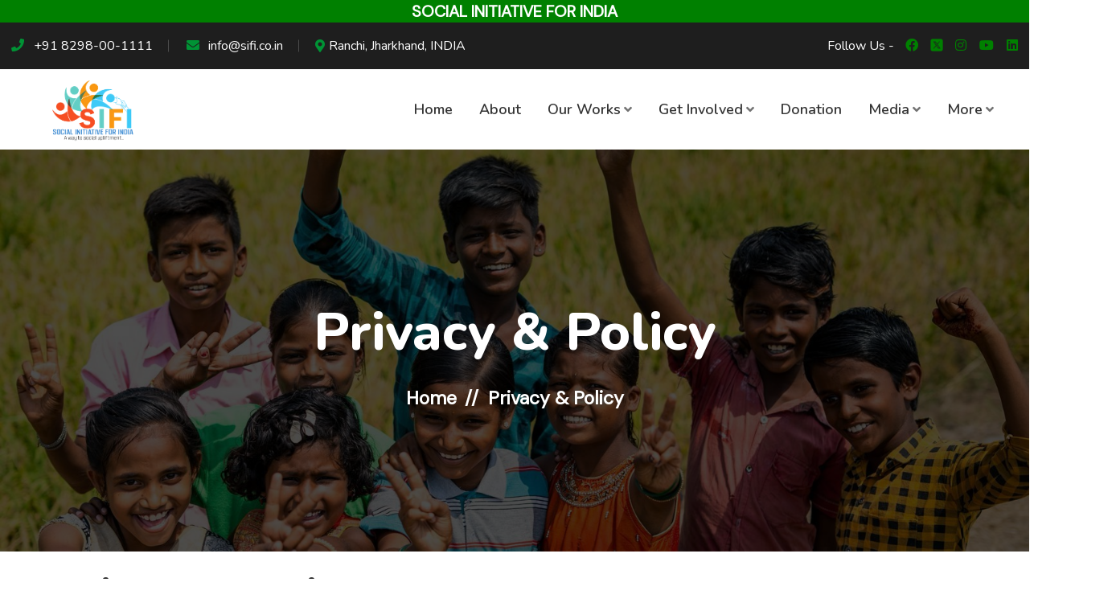

--- FILE ---
content_type: text/html; charset=UTF-8
request_url: https://sifi.co.in/privacy_policy.php
body_size: 11945
content:
<!DOCTYPE html>
<html lang="zxx">

<head>
    <meta charset="UTF-8">
    <meta name="viewport" content="width=device-width, initial-scale=1.0">
    <meta http-equiv="X-UA-Compatible" content="IE=edge">
    <meta http-equiv="X-UA-Compatible" content="ie=edge">
    <title>SIFI- SOCIAL INITIATIVE FOR INDIA</title>
    <meta name="author" content="Mithilesh Singh">
    <meta name="description" content="SIFI - SOCIAL INITIATIVE FOR INDIA">
    <meta name="keywords" content="SOCIAL INITIATIVE FOR INDIA Pvt. Ltd., SIFI is a non-government Organization. The organization is working since the
                    year 2015, but It comes into an legal existence on 12th day of February, 2018 under the Society
                    Registration Act, 1860 (21 of 1860)." />
    <meta name="credit" content="Bablu Kumar">
    <meta name="copyright" content="SIFI ">
    <meta name="owner" content="SIFI"/>
    <meta name="robots" content="INDEX,FOLLOW">
    <link rel=icon href="assets/img/cropped-SIFI-LOGO-copy.png" sizes="20x20" type="image/png">
    <!-- Stylesheet -->
    <link rel="stylesheet" href="assets/css/bootstrap.min.css">
    <link rel="stylesheet" href="assets/css/fontawesome.min.css">
    <link rel="stylesheet" href="assets/css/flaticon.min.css">
    <link rel="stylesheet" href="assets/css/nice-select.min.css">
    <link rel="stylesheet" href="assets/css/magnific.min.css">
    <link rel="stylesheet" href="assets/css/spacing.min.css">
    <link rel="stylesheet" href="assets/css/slick.min.css">
    <link rel="stylesheet" href="assets/css/slick1.min.css">
    <link rel="stylesheet" href="assets/css/style.css">
    <!--<link rel="" href="https://cdnjs.cloudflare.com/ajax/libs/owl-carousel/1.3.3/owl.carousel.css">-->
    <!--<link rel="" href="https://cdnjs.cloudflare.com/ajax/libs/owl-carousel/1.3.3/owl.carousel.css">-->
    <!--<link rel="" href="https://cdnjs.cloudflare.com/ajax/libs/owl-carousel/1.3.3/owl.carousel.css">-->
    
    <style>
    
        .gallery-photos a img {
            width: 33%;
            height: 250px;
            margin-bottom: 10px;
            object-fit: cover;
        }
        @media(max-width: 552px){
            .gallery-photos a img {
                width: 48%;
            }
        }
    </style>
</head>

<body class='sc5'>

    <!-- preloader area start -->
    <div class="preloader" id="preloader">
        <div class="preloader-inner">
            <div class="spinner">
                <div class="dot1"></div>
                <div class="dot2"></div>
            </div>
        </div>
    </div>
    <!-- preloader area end -->

    <div class="body-overlay" id="body-overlay"></div>

    <!-- navbar start color:#FF7F50;-->
    <div class="navbar-top navtop--one" style="background-color:green;">
        <p style="text-align:center; margin-top:0px; margin-bottom:0px;color:#fff; font-weight:bold; font-size:20px;">SOCIAL INITIATIVE FOR INDIA</p>
    </div>
    <div class="navbar-top pt-15 pb-10 bgc-black navtop--one">
        <div class="container">
            <div class="navtop-inner">
                <ul class="topbar-left">
                    <li><span><a href="tel:+91%208298-00-1111"><i class="fa fa-phone"></i></span>+91 8298-00-1111 </a></li>
                    <li><a href="mailto:info@sifi.co.in"><i class="fa fa-envelope"></i> info@sifi.co.in </a></li>
                    <li><i class="fas fa-map-marker-alt"></i> Ranchi, Jharkhand, INDIA</li>
                </ul>
                <ul class="topbar-right">
                    <li class="social-area">
                        <span>Follow Us - </span>
                        <a href="http://www.facebook.com/sifijharkhand" target=""><i class=" fab fa-facebook" style="color:green;"></i></a>
                        <a href="http://www.twitter.com/SIFI_India" target=""><img src="assets/img/twitter-icon.png" height="18px" widht="18px" style="margin-bottom:4px;"></a>
                        <a href="http://www.instagram.com/sifi_india" target=""><i class=" fab fa-instagram" style="color:green;"></i></a>
                        <a href="http://www.youtube.com/Social Initiative For India" target=""><i class=" fab fa-youtube" style="color:green;"></i></a>
                        <a href="http://www.linkedin.com/sifi_india" target=""><i class=" fab fa-linkedin" style="color:green;"></i></a>
                        
                    </li>
                </ul>
            </div>
        </div>
    </div>
    <nav class="navbar py-10 navbar--one navbar-area navbar-expand-lg">
        <div class="container nav-container navbar-bg">
            <div class="responsive-mobile-menu">
                <button class="menu toggle-btn d-block d-lg-none" data-target="#Iitechie_main_menu"
                    aria-expanded="false" aria-label="Toggle navigation">
                    <span class="icon-left"></span>
                    <span class="icon-right"></span>
                </button>
            </div>
            <div class="logo">
                <a href="./"><img src="assets/img/cropped-SIFI-LOGO-copy.png" alt="img" style="height:80px; margin-left:50px;"></a>
            </div>
            <div class="nav-right-part nav-right-part-mobile">
                <a class="search-bar-btn" href="#">
                    <i class="flaticon-magnifying-glass"></i>
                </a>
            </div>
            <div class="collapse navbar-collapse" id="Iitechie_main_menu">
                <ul class="navbar-nav menu-open text-lg-end">
                    <li class=""> <a href="./">Home</a></li>
                    <li class=""> <a href="about-us.php">About</a></li>
                    <li class="menu-item menu-item-type-custom menu-item-object-custom menu-item-has-children menu-item-87"> <a href="#">Our Works</a> <i class="fa fa-angle-down"></i>
                        <ul class="sub-menu">
                            <li id="menu-item-298"
                            class="menu-item menu-item-type-taxonomy menu-item-object-category menu-item-298"><a
                                href="health.php">Health</a></li>
                            <li id="menu-item-90"
                            class="menu-item menu-item-type-taxonomy menu-item-object-category menu-item-90"><a
                                href="education.php">Education</a></li>
                            <li id="menu-item-88"
                            class="menu-item menu-item-type-taxonomy menu-item-object-category menu-item-88"><a
                                href="medical.php">Medical</a></li>
                            <li id="menu-item-296"
                            class="menu-item menu-item-type-taxonomy menu-item-object-category menu-item-296"><a
                                href="animal.php">Animal Welfare</a></li>
                            <li id="menu-item-299"
                            class="menu-item menu-item-type-taxonomy menu-item-object-category menu-item-299"><a
                                href="livehood.php">Livelihood</a></li>
                            <li id="menu-item-300"
                            class="menu-item menu-item-type-taxonomy menu-item-object-category menu-item-300"><a
                                href="old_age.php">Old Age Support</a></li>
                            <li id="menu-item-301"
                            class="menu-item menu-item-type-taxonomy menu-item-object-category menu-item-301"><a
                                href="skill.php">Skill Training</a></li>
                            <li id="menu-item-302"
                            class="menu-item menu-item-type-taxonomy menu-item-object-category menu-item-302"><a
                                href="woman.php">Women Empowerment</a></li>
                            <li id="menu-item-570"
                            class="menu-item menu-item-type-taxonomy menu-item-object-category menu-item-570"><a
                                href="sports.php">Sports, Culture &amp; Youth
                                Affairs</a></li>
                                  <li id="menu-item-570"
                            class="menu-item menu-item-type-taxonomy menu-item-object-category menu-item-570"><a
                                href="socio.php">Socio Economic Survey &amp; Social Impact Assessment
                                </a></li>
                        </ul>
                    </li>
                    <li id="menu-item-183"
                      class="menu-item menu-item-type-custom menu-item-object-custom menu-item-has-children menu-item-183">
                      <a href="#">Get Involved</a> <i class="fa fa-angle-down"></i>
                      <ul class="sub-menu">
                        <li id="menu-item-170"
                          class="menu-item menu-item-type-post_type menu-item-object-page menu-item-170"><a
                            href="volunteer.php">Volunteer</a></li>
                        <li id="menu-item-173"
                          class="menu-item menu-item-type-post_type menu-item-object-page menu-item-173"><a
                            href="partners.php">Our Partner</a></li>
                      </ul>
                    </li>
                    <li class=""> <a href="donation.php">Donation</a></li>
                    <li id="menu-item-121"
                      class="menu-item menu-item-type-post_type menu-item-object-page menu-item-has-children menu-item-121">
                      <a href="media/index.html">Media</a> <i class="fa fa-angle-down"></i>
                      <ul class="sub-menu">
                        <li id="menu-item-122"
                          class="menu-item menu-item-type-post_type menu-item-object-page menu-item-122"><a
                            href="news.php">News</a></li>
                        <li id="menu-item-199"
                          class="menu-item menu-item-type-post_type menu-item-object-page menu-item-199"><a
                            href="videos.php">Video</a></li>
                        <li id="menu-item-123"
                          class="menu-item menu-item-type-post_type menu-item-object-page menu-item-123"><a
                            href="events.php">Event</a></li>
                        <li id="menu-item-200"
                          class="menu-item menu-item-type-post_type menu-item-object-page menu-item-200"><a
                            href="gallery.php">Photo gallery</a></li>
                      </ul>
                    </li>
                    <li id="menu-item-143"
                      class="menu-item menu-item-type-post_type menu-item-object-page menu-item-has-children menu-item-143">
                      <a href="more/index.html">More</a> <i class="fa fa-angle-down"></i>
                      <ul class="sub-menu">
                        <li id="menu-item-253"
                          class="menu-item menu-item-type-post_type menu-item-object-page menu-item-253"><a
                            href="career.php">Career</a></li>
                        <li id="menu-item-83"
                          class="menu-item menu-item-type-post_type menu-item-object-page menu-item-83"><a
                            href="blogs.php">Blogs</a></li>
                        <li id="menu-item-85"
                          class="menu-item menu-item-type-post_type menu-item-object-page menu-item-85"><a
                            href="contact-us.php">Contact</a>
                        </li>
                        <li id="menu-item-85"
                          class="menu-item menu-item-type-post_type menu-item-object-page menu-item-85"><a
                            href="admin/login.php">Login</a>
                        </li>
                      </ul>
                    </li>
                </ul>
            </div>
            <div class="nav-right-part nav-right-part-desktop">
                <!--<button type="button" class="btn btn-primary" data-bs-toggle="modal" data-bs-target="#exampleModal">Donation now</button>-->
                <form><script src="https://checkout.razorpay.com/v1/payment-button.js" data-payment_button_id="pl_PdJmbW4ILntI8d" async> </script> </form>
              
                <!--<a class="btn btn--style-two" href="https://razorpay.me/@socialinitiativeforindia">Donation now</a>-->
            </div>
        </div>
    </nav>
    <!-- navbar end -->
    
<!-- Modal -->
<div class="modal fade" id="exampleModal" tabindex="-1" aria-labelledby="exampleModalLabel" aria-hidden="true">
  <div class="modal-dialog">
    <div class="modal-content">
      <div class="modal-header">
        <h5 class="modal-title" id="exampleModalLabel">SIFI: USER PAYMENT DETAILS</h5>
        <button type="button" class="btn-close" data-bs-dismiss="modal" aria-label="Close"></button>
      </div>
      <div class="modal-body">
          <!--<img src="assets/img/qr.jpg" class="img-fluid" alt="Responsive image">-->
        <form method="post" action="">
            <div class="mb-2">
            <label for="recipient-name" class="col-form-label">Name:</label>
            <input type="text" class="form-control" id="name" name="name"  placeholder="" required>
            </div>
            <div class="mb-2">
            <label for="recipient-name" class="col-form-label">Email:</label>
            <input type="email" class="form-control" id="email" name="email"  placeholder="" required>
            </div>
            <div class="mb-2">
            <label for="recipient-name" class="col-form-label">Phone No:</label>
            <input type="number" class="form-control" id="phone" name="phone"  placeholder="" required>
            </div>
            <div class="mb-2">
            <label for="recipient-name" class="col-form-label">Amount:</label>
            <input type="number" class="form-control" id="amount" name="amount"  placeholder="Enter Donate Amount" autocomplete="off" required>
            </div>
            <button type="submit" class="btn btn-primary" name="submit">Save & Pay Now</button>
            <!-- <div class="mb-2">-->
            <!--<label for="message-text" class="col-form-label">Message:</label>-->
            <!--<textarea class="form-control" id="message" name="message"></textarea>-->
            <!--</div> -->
        </form>
      </div>
      <div class="modal-footer">
        <button type="button" class="btn btn-secondary" data-bs-dismiss="modal">Close</button>
        
      </div>
    </div>
  </div>
</div>
    <!-- navbar end -->
<!-- page banner start -->
<div class="page-banner-area bgs-cover overlay text-white py-165 rpy-125 rmt-65"
    style="background-image: url(assets/img/background/page-banner.jpg);">
    <div class="container">
        <div class="row justify-content-center">
            <div class="col-xl-7 col-lg-8">
                <div class="breadcrumb-inner text-center">
                    <h2 class="page-title">Privacy & Policy</h2>
                    <ul class="page-list">
                        <li><a href="./">Home</a></li>
                        <li>Privacy & Policy</li>
                    </ul>
                </div>
            </div>
        </div>
    </div>
</div><br>
<!-- page banner end -->


<div class="container">
    <div class="section-title mb-45">
        <!-- <span class="section-title__subtitle mb-10">Our Volunteer</span> -->
        <h3><span>Privacy and Policy</span></h3>
    </div>
    <p>Last updated: February 11, 2022</p>
    <p>This Privacy Policy describes the policies and procedures on collection, use and disclosure of information. When You use the Service it You about Your privacy rights and how the law protects You.</p>
    <p>We use the Personal data to provide and improve the Service. By using the Service, You agree to the collection and use of information in accordance with this Privacy Policy.</p>
    <p><strong>Interpretation and Definitions</strong></p>
    <p><strong>Interpretation</strong></p>
    <p>The words of which the initial letter is capitalized have meanings defined under the following conditions. The following definitions shall have the same meaning regardless of whether they appear in singular or in plural.</p>
    <p><strong>Definitions</strong></p>
    <p>For the purposes of this Privacy Policy:</p>
    <ul><li><strong>Account</strong>&nbsp;means a unique account created for You to access our Service or parts of our Service.</li><li><strong>Company</strong>&nbsp;(referred to as either &#8220;the Company&#8221;, &#8220;We&#8221;, &#8220;Us&#8221; or &#8220;Our&#8221; in this Agreement) refers to Social Service, ranchi.</li><li><strong>Cookies</strong>&nbsp;are small files that are placed on Your computer, mobile device or any other device by a website, containing the details of Your browsing history on that website among its many uses.</li><li><strong>Country</strong>&nbsp;refers to: Jharkhand, India</li><li><strong>Device</strong>&nbsp;means any device that can access the Service such as a computer, a cellphone or a digital tablet.</li><li><strong>Personal Data</strong>&nbsp;is any information that relates to an identified or identifiable individual.</li><li><strong>Service</strong>&nbsp;refers to the Website.</li><li><strong>Service Provider</strong>&nbsp;means any natural or legal person who processes the data on behalf of the Company. It refers to third-party companies or individuals employed by the Company to facilitate the Service, to provide the Service on behalf of the Company, to perform services related to the Service or to assist the Company in analyzing how the Service is used.</li><li><strong>Usage Data</strong>&nbsp;refers to data collected automatically, either generated by the use of the Service or from the Service infrastructure itself (for example, the duration of a page visit).</li><li><strong>Website</strong>&nbsp;refers to sifi, accessible from&nbsp;<a href="../index.html" target="_blank" rel="noreferrer noopener">https://www.sifi.co.in</a></li><li><strong>You</strong>&nbsp;mean the individual accessing or using the Service, or the company, or other legal entity on behalf of which such individual is accessing or using the Service, as applicable.</li></ul>
    <p><strong>Collecting and Using Your Personal Data</strong></p>
    <p><strong>Types of Data Collected</strong></p>
    <p><strong>Personal Data</strong></p>
    <p>While using Our Service, We may ask You to provide Us with certain personally identifiable information that can be used to contact or identify You. Personally identifiable information may include, but is not limited to:</p>
    <ul><li>Email address</li><li>First name and last name</li><li>Phone number</li><li>Address, State, Province, ZIP/Postal code, City</li></ul>
    <p><strong>Tracking Technologies and Cookies</strong></p>
    <p>We use Cookies and similar tracking technologies to track the activity on Our Service and store certain information. Tracking technologies used are beacons, tags, and scripts to collect and track information and to improve and analyze Our Service. The technologies We use may include:</p>
    <ul><li><strong>Cookies or Browser Cookies.</strong>&nbsp;A cookie is a small file placed on Your Device. You can instruct Your browser to refuse all Cookies or to indicate when a Cookie is being sent. However, if You do not accept Cookies, You may not be able to use some parts of our Service. Unless you have adjusted Your browser setting so that it will refuse Cookies, our Service may use Cookies.</li><li><strong>Flash Cookies.</strong>&nbsp;Certain features of our Service may use local stored objects (or Flash Cookies) to collect and store information about Your preferences or Your activity on our Service. Flash Cookies are not managed by the same browser settings as those used for Browser Cookies. For more information on how You can delete Flash Cookies, please read &#8220;Where can I change the settings for disabling, or deleting local shared objects</li></ul>
    <p>We use both Session and Persistent Cookies for the purposes set out below:</p>
    <ul><li><strong>Necessary / Essential Cookies</strong></li></ul>
    <p>Type: Session Cookies</p>
    <p>Administered by: Us</p>
    <p>Purpose: These Cookies are essential to provide You with services available through the Website and to enable You to use some of its features. They help to authenticate users and prevent fraudulent use of user accounts. Without these Cookies, the services that You have asked for cannot be provided, and We only use these Cookies to provide You with those services.</p>
    <ul><li><strong>Cookies Policy / Notice Acceptance Cookies</strong></li></ul>
    <p>Type: Persistent Cookies</p>
    <p>Administered by: Us</p>
    <p>Purpose: These Cookies identify if users have accepted the use of cookies on the Website.</p>
    <ul><li><strong>Functionality Cookies</strong></li></ul>
    <p>Type: Persistent Cookies</p>
    <p>Administered by: Us</p>
    <p>Purpose: These Cookies allow us to remember choices You make when You use the Website, such as remembering your login details or language preference. The purpose of these Cookies is to provide You with a more personal experience and to avoid You having to re-enter your preferences every time You use the Website.</p>
    <p>For more information about the cookies we use and your choices regarding cookies, please visit our Cookies Policy or the Cookies section of our Privacy Policy.</p>
    <p><strong>Use of Your Personal Data</strong></p>
    <p>The Company may use Personal Data for the following purposes:</p>
    <ul><li><strong>To provide and maintain our Service</strong>, including, monitoring the usage of our Service.</li><li><strong>To manage Your Account:</strong>&nbsp;to manage Your registration as a user of the Service. The Personal Data You provide can give You access to different functionalities of the Service that are available to You as a registered user.</li><li><strong>For the performance of a contract:</strong>&nbsp;the development, compliance and undertaking of the purchase contract for the products, items or services You have purchased or of any other contract with Us through the Service.</li><li><strong>To contact You:</strong>&nbsp;To contact You by email, telephone calls, SMS, or other equivalent forms of electronic communication, such as a mobile application&#8217;s push notifications regarding updates or informative communications related to the functionalities, products or contracted services, including the security updates, when necessary or reasonable for their implementation.</li><li><strong>To provide You</strong>&nbsp;with news, special offers and general information about other goods, services and events which we offer that are similar to those that you have already purchased or enquired about unless You have opted not to receive such information.</li><li><strong>To manage Your requests:</strong>&nbsp;To attend and manage Your requests to Us.</li><li><strong>For business transfers:</strong>&nbsp;We may use Your information to evaluate or conduct a merger, divestiture, restructuring, reorganization, dissolution, or other sale or transfer of some or all of Our assets, whether as a going concern or as part of bankruptcy, liquidation, or similar proceeding, in which Personal Data held by Us about our Service users is among the assets transferred.</li><li><strong>For other purposes</strong>: We may use Your information for other purposes, such as data analysis, identifying usage trends, determining the effectiveness of our promotional campaigns and to evaluate and improve our Service, products, services, marketing and your experience.</li></ul>
    <p>We may share Your personal information in the following situations:</p>
    <ul><li><strong>With Service Providers:</strong>&nbsp;Personal information may be shared with Service Providers to monitor and analyze the usage of our Service, to contact You.</li><li><strong>For business transfers:</strong>&nbsp;We may share or transfer Your personal information in connection with, or during negotiations of, any merger, sale of Company assets, financing, or acquisition of all or a portion of Our business to another company.</li><li><strong>With Affiliates:</strong>&nbsp;We may share Your information with Our affiliates, in which case we will require those affiliates to honor this Privacy Policy. Affiliates include Our parent company and any other subsidiaries, joint venture partners or other companies that We control or that are under common control with Us.</li><li><strong>With business partners:</strong>&nbsp;We may share Your information with Our business partners to offer You certain products, services or promotions.</li></ul>
    <p><strong>Retention of Your Personal Data</strong></p>
    <p>The Company will retain Your Personal Data only for as long as is necessary for the purposes set out in this Privacy Policy. We will retain and use Your Personal Data to the extent necessary to comply with our legal obligations (for example, if we are required to retain your data to comply with applicable laws), resolve disputes, and enforce our legal agreements and policies.</p>
    <p>The Company will also retain Usage Data for internal analysis purposes. Usage Data is generally retained for a shorter period of time, except when this data is used to strengthen the security or to improve the functionality of Our Service, or We are legally obligated to retain this data for longer time periods.</p>
    <p><strong>Transfer of Your Personal Data</strong></p>
    <p>Your information, including Personal Data, is processed at the Company&#8217;s operating offices and in any other places where the parties involved in the processing are located. It means that this information may be transferred to — and maintained on — computers located outside of Your state, province, country or other governmental jurisdiction where the data protection laws may differ than those from Your jurisdiction.</p>
    <p>Your consent to this Privacy Policy followed by Your submission of such information represents Your agreement to that transfer.</p>
    <p>The Company will take all steps reasonably necessary to ensure that Your data is treated securely and in accordance with this Privacy Policy and no transfer of Your Personal Data will take place to an organization or a country unless there are adequate controls in place including the security of Your data and other personal information.</p>
    <p><strong>Disclosure of Your Personal Data</strong></p>
    <p><strong>Business Transactions</strong></p>
    <p>If the Company is involved in a merger, acquisition or asset sale, Your Personal Data may be transferred. We will provide notice before Your Personal Data is transferred and becomes subject to a different Privacy Policy.</p>
    <p><strong>Law enforcement</strong></p>
    <p>Under certain circumstances, the Company may be required to disclose Your Personal Data if required to do so by law or in response to valid requests by public authorities (e.g. a court or a government agency).</p>
    <p><strong>Other legal requirements</strong></p>
    <p>The Company may disclose Your Personal Data in the good faith belief that such action is necessary to:</p>
    <ul><li>Comply with a legal obligation</li><li>Protect and defend the rights or property of the Company</li><li>Prevent or investigate possible wrongdoing in connection with the Service</li><li>Protect the personal safety of Users of the Service or the public</li><li>Protect against legal liability</li></ul>
    <p><strong>Security of Your Personal Data</strong></p>
    <p>The security of Your Personal Data is important to Us, but remember that no method of transmission over the Internet, or method of electronic storage is 100% secure. While We strive to use commercially acceptable means to protect Your Personal Data, We cannot guarantee its absolute security.</p>
    <p><strong>PAYMENT</strong></p>
    <p>We use Razorpay for processing payments. We/Razorpay do not store your card data on their servers. The data is encrypted through the Payment Card Industry Data Security Standard (PCI-DSS) when processing payment. Your purchase transaction data is only used as long as is necessary to complete your purchase transaction. After that is complete, your purchase transaction information is not saved. Our payment gateway adheres to the standards set by PCI-DSS as managed by the PCI Security Standards Council, which is a joint effort of brands like Visa, MasterCard, American Express and Discover. PCI-DSS requirements help ensure the secure handling of credit card information by our store and its service providers. For more insight, you may also want to read terms and conditions of razorpay on https://razorpay.com<strong></strong></p>
    <p><strong>Children&#8217;s Privacy</strong></p>
    <p>Our Service does not address anyone under the age of 13. We do not knowingly collect personally identifiable information from anyone under the age of 13. If You are a parent or guardian and You are aware that Your child has provided Us with Personal Data, please contact Us. If We become aware that We have collected Personal Data from anyone under the age of 13 without verification of parental consent, We take steps to remove that information from Our servers.</p>
    <p>If We need to rely on consent as a legal basis for processing Your information and Your country requires consent from a parent, We may require Your parent&#8217;s consent before We collect and use that information.</p>
    <p><strong>Changes to this Privacy Policy</strong></p>
    <p>We may update Our Privacy Policy from time to time. We will notify You of any changes by posting the new Privacy Policy on this page.</p>
    <p>We will let You know via email and/or a prominent notice on Our Service, prior to the change becoming effective and update the &#8220;Last updated&#8221; date at the top of this Privacy Policy.</p>
    <p>You are advised to review this Privacy Policy periodically for any changes. Changes to this Privacy Policy are effective when they are posted on this page.</p>

    <p><strong>Contact Us</strong></p>

    <p>If you have any questions about this Privacy Policy, You can contact us:</p>

    <ul><li>By visiting this page on our website:&nbsp;<a href="./index.php" target="_blank" rel="noreferrer noopener">https://www.sifi.co.in</a></li></ul>
    
</div>


<!-- footer area start -->
<footer class="footer-area overlay text-black bgs-cover"
        style="background: #8D8D8D;">
        <div class="footer-bottom mt-50">
            <div class="container">
                <div class="row justify-content-between">
                    <div class="col-lg-4 col-md-6 col-sm-8 mt-10">
                        <div class="widget widget_about">
                            <div class="logo_footer mb-15">
                                <!-- <h2 class="widget-title">About SIFI</h2> -->
                                <img src="assets/img/logos/c5.png" style="height:100px;">
                            </div>
                            
                            <p style="text-align:justify;">SIFI is a registered NGO under the Society Registration Act, 1860 (21 of 1860). It helps
                            the distressed, needy, deprived and vulnerable people socially and economically in the state
                            of Jharkhand, &amp; Odisha moreover provides them the necessary assistance for sustaining
                            their lives and conditions.</p>
                        </div>
                    </div>
                    <div class="col-lg-3 col-md-3 col-sm-4 col-6 mt-10">
                        <div class="widget widget_nav_menu">
                            <h5 class="widget-title">Recent News</h5>
                            <ul>
                                <li><a href="#"><i class="fa fa-angle-right"></i> Articles on Presentation Skills</a></li><hr>
                                <li><a href="#"><i class="fa fa-angle-right"></i> WOMEN EMPOWERMENT</a></li><hr>
                                <li><a href="#"><i class="fa fa-angle-right"></i> About us</a></li><hr>
                                <li><a href="#"><i class="fa fa-angle-right"></i> Event</a></li><hr>
                                <li><a href="#"><i class="fa fa-angle-right"></i> Features</a></li><hr>
                            </ul>
                        </div>
                    </div>
                    <div class="col-lg-2 col-md-3 col-sm-4 col-6 mt-10">
                        <div class="widget widget_nav_menu">
                            <h5 class="widget-title">Citizen Corner</h5>
                            <ul>
                                <li><a href="https://www.india.gov.in/" target="_blank" rel="noreferrer noopener"><i class="fa fa-angle-right"></i> Govt. of India</a></li><hr>
                                 <li><a href="https://www.jharkhand.gov.in/" data-type="URL"
                                data-id="https://www.jharkhand.gov.in/" target="_blank" rel="noreferrer noopener"> <i class="fa fa-angle-right"></i> Govt. of
                                Jharkhand</a></li><hr>
                                <li><a href="https://jharsewa.jharkhand.gov.in/" data-type="URL"
                                data-id="https://jharsewa.jharkhand.gov.in/" target="_blank"
                                rel="noreferrer noopener"><i class="fa fa-angle-right"></i> Jharkhand Directory</a></li><hr>
                                <li><i class="fa fa-angle-right"></i> Online Services</li><hr>
                                <li><i class="fa fa-angle-right"></i> Welfare Schemes</li><hr>
                            </ul>
                        </div>
                    </div>
                    
                        <div class="col-lg-3 col-md-3 col-sm-4 col-6 mt-10">
                        <div class="widget widget_nav_menu">
                            <h5 class="widget-title">Corporate Office:</h5>
                            <ul>
                                <li>C/22, Patel Park, Harmu</li><hr>
                                <li>Ranchi- 834002, Jharkhand, India</li><hr>
                                <li><strong>e-MAIL:</strong> info@sifi.co.in</li><hr>
                                <li><strong>Tel.:</strong> 0651-3591618</li><hr>
                                <li><strong>M.:</strong> +91 8298-00-1111</li><hr>
                            </ul>
                        </div>
                    </div>
                    
                    <!--Branch Office-->
                        <div class="col-lg-3 col-md-3 col-sm-4 col-6 mt-10">
                        <div class="widget widget_nav_menu">
                            <h5 class="widget-title">Branch Office:</h5>
                            <ul>
                                <li>1. Ashok Nagar, Delhi</li><hr>
                                <li>2. Rourkela, Odisha</li><hr>
                                <li>3. Kolkata, West-Bengal</li><hr>
                                <li>4. Parang,Angul,Odisha</li><hr>
                            </ul>
                        </div>
                    </div>
                    <!---->
                
                    <!-- <div class="col-lg-3 col-md-6 col-sm-8">
                        <div class="widget widget_gallery">
                            <h4 class="widget-title">Photo Gallery</h4>
                            <div class="gallery-photos">
                                <a href="assets/img/footer/gallery1.jpg"><img src="assets/img/footer/gallery1.jpg"
                                        alt="Gallery"></a>
                                <a href="assets/img/footer/gallery2.jpg"><img src="assets/img/footer/gallery2.jpg"
                                        alt="Gallery"></a>
                                <a href="assets/img/footer/gallery3.jpg"><img src="assets/img/footer/gallery3.jpg"
                                        alt="Gallery"></a>
                                <a href="assets/img/footer/gallery4.jpg"><img src="assets/img/footer/gallery4.jpg"
                                        alt="Gallery"></a>
                                <a href="assets/img/footer/gallery5.jpg"><img src="assets/img/footer/gallery5.jpg"
                                        alt="Gallery"></a>
                                <a href="assets/img/footer/gallery6.jpg"><img src="assets/img/footer/gallery6.jpg"
                                        alt="Gallery"></a>
                            </div>
                        </div>
                    </div> -->
                </div>
            </div>
          
            <div class="footer-bottom mt-20">
                <!-- <div class="container" style="margin-left:0px;"> -->
                    <div class="footer-bottom__inner">
                        <div class="donate-by">
                            <!-- <span>Donate by :</span> -->
                            <p class="mb-0 text-center">© Copyright All rights reserved. | Powered by: <a href="https://inpraviagroup.com">IGNPL </a>| <a href="privacy_policy.php">Privacy Policy</a> | <a href="term_condition.php">Term &#038; Condition</a> | <a href="refund.php">Refund Policy</a> |
                            <a href="#">FAQs</a> | <a href="volunteer.php">Join Us</a> </p>
                        </div>
                        <div class="copyright">
                        <div class=" social-style-one">
                            <a href="http://www.facebook.com/sifijharkhand" target=""><i class=" fab fa-facebook-f"></i></a>
                            <a href="http://www.twitter.com/SIFI_India" target=""><img src="assets/img/twitter-icon-footer2.png" width="20" height="20" style="color:gray;"></a>
                            <a href="http://www.instagram.com/sifi_india" target=""><i class=" fab fa-instagram"></i></a>
                            <a href="https://www.youtube.com/@SIFI_India" target=""><i class=" fab fa-youtube"></i></a></li>
                            <a href="https://www.linkedin.com/company/sifijharkhand/" target=""><i class=" fab fa-linkedin"></i></a>         
                        </div>
                        </div>
                    </div>
                <!-- </div> -->
            </div>
        </div>
</footer>
    <!-- footer area end -->

    <!-- back to top area start -->
    <div class="back-to-top">
        <span class="back-top"><i class="fa fa-angle-up"></i></span>
    </div>
    <!-- back to top area end -->

    <!-- all plugins here -->
    <script src="assets/js/jquery.min.js"></script>
    <script src="assets/js/bootstrap.min.js"></script>
    <script src="assets/js/nice-select.min.js"></script>
    <script src="assets/js/circle-progress.min.js"></script>
    <script src="assets/js/skill.bars.jquery.min.js"></script>
    <script src="assets/js/magnific.min.js"></script>
    <script src="assets/js/appear.min.js"></script>
    <script src="assets/js/isotope.min.js"></script>
    <script src="assets/js/imageload.min.js"></script>
    <script src="assets/js/slick.min.js"></script>
    <!-- <script src="https://cdnjs.cloudflare.com/ajax/libs/jquery/3.1.0/jquery.min.js" ></script> -->
    <script src="https://cdnjs.cloudflare.com/ajax/libs/OwlCarousel2/2.3.4/owl.carousel.min.js"></script>
    <script src="https://unpkg.com/sweetalert/dist/sweetalert.min.js"></script>
    <!--<script src="https://cdnjs.cloudflare.com/ajax/libs/jquery/3.3.1/jquery.min.js"></script>-->
    <!--<script src="https://cdnjs.cloudflare.com/ajax/libs/owl-carousel/1.3.3/owl.carousel.min.js"></script>-->
    <!-- main js  -->
    <script src="assets/js/main.js"></script>
    <script src="assets/js/contact.js"></script>
    <script src="assets/js/careers.js"></script>
    <script src="assets/js/volunteer.js"></script>
    <script src="assets/js/partner.js"></script>
</body>

</html>

--- FILE ---
content_type: text/css
request_url: https://sifi.co.in/assets/css/flaticon.min.css
body_size: 221
content:
@font-face{font-family:flaticon;src:url("../fonts/flaticon.ttf?2cb5d732c8af52f4ac80f5ff39e089bf") format("truetype"),url("../fonts/flaticon.woff?2cb5d732c8af52f4ac80f5ff39e089bf") format("woff"),url("../fonts/flaticon.woff2?2cb5d732c8af52f4ac80f5ff39e089bf") format("woff2"),url("../fonts/flaticon.eot?2cb5d732c8af52f4ac80f5ff39e089bf#iefix") format("embedded-opentype"),url("../fonts/flaticon.svg?2cb5d732c8af52f4ac80f5ff39e089bf#flaticon") format("svg")}i[class*=" flaticon-"]:before,i[class^=flaticon-]:before{font-family:flaticon!important;font-style:normal;font-weight:400!important;font-variant:normal;text-transform:none;-webkit-font-smoothing:antialiased;-moz-osx-font-smoothing:grayscale}.flaticon-hacker:before{content:"\f101"}.flaticon-right-arrow:before{content:"\f102"}.flaticon-user:before{content:"\f103"}.flaticon-quote:before{content:"\f104"}.flaticon-pin:before{content:"\f105"}.flaticon-next:before{content:"\f106"}.flaticon-calendar:before{content:"\f107"}.flaticon-linkedin:before{content:"\f108"}.flaticon-down-arrow:before{content:"\f109"}.flaticon-user-1:before{content:"\f10a"}.flaticon-down-arrow-1:before{content:"\f10b"}.flaticon-pinterest:before{content:"\f10c"}.flaticon-help:before{content:"\f10d"}.flaticon-magnifying-glass:before{content:"\f10e"}.flaticon-share:before{content:"\f10f"}.flaticon-map:before{content:"\f110"}.flaticon-facebook:before{content:"\f111"}.flaticon-charity:before{content:"\f112"}.flaticon-chevron:before{content:"\f113"}.flaticon-google-plus-logo:before{content:"\f114"}.flaticon-twitter:before{content:"\f115"}.flaticon-solidarity:before{content:"\f116"}.flaticon-line-chart:before{content:"\f117"}.flaticon-next-1:before{content:"\f118"}.flaticon-left-arrow:before{content:"\f119"}.flaticon-downward-arrow:before{content:"\f11a"}.flaticon-left-chevron:before{content:"\f11b"}.flaticon-play-2:before{content:"\f11c"}.flaticon-baby-boy:before{content:"\f11d"}.flaticon-star:before{content:"\f11e"}.flaticon-help-1:before{content:"\f11f"}.flaticon-play-1:before{content:"\f120"}.flaticon-hand:before{content:"\f121"}.flaticon-time:before{content:"\f122"}.flaticon-target:before{content:"\f123"}.flaticon-headphones:before{content:"\f124"}.flaticon-minus:before{content:"\f125"}.flaticon-donation:before{content:"\f126"}.flaticon-next-2:before{content:"\f127"}.flaticon-bubble-chat:before{content:"\f128"}.flaticon-phone-call:before{content:"\f129"}.flaticon-plus:before{content:"\f12a"}.flaticon-heart:before{content:"\f12b"}

--- FILE ---
content_type: text/css
request_url: https://sifi.co.in/assets/css/style.css
body_size: 20505
content:
@charset "UTF-8";
/*
Theme Name: sifi
Theme URI: https://sifi.co
Author: WebTend
Author URI: https://webtend.com/demo/html/charite/
Description: Charite - Charity & Donation Html Template
Version: 1.0.0
*/
/*--------------------------------------------------------------
>>> TABLE OF CONTENTS:
----------------------------------------------------------------
# Global
    ## Variables
    ## Mixins
    ## Extents
    ## Global
    ## Common
    ## Animate

# Sections
    ## Nav Bar
    ## Section Title
    ## Hero
    ## Banner
    ## Search
    ## Causes
    ## About
    ## Counters
    ## Why Choose
    ## Features
    ## Volunteers
    ## Events
    ## Testimonials
    ## Blog
    ## FAQs
    ## CTA
    ## Client Logo
    ## Videos
    ## Portfolio
    ## Contact
    ## Shapes
    ## Widgets
    ## Footer

--------------------------------------------------------------*/
/*-----------------
    # Variables
-----------------*/
@import url("https://fonts.googleapis.com/css2?family=DM+Sans&family=Nunito:wght@400;600;700;800&family=Pacifico&display=swap");

/*-----------------
    # Mixins
-----------------*/
/*-----------------
    # Extents
-----------------*/
.heading,
h1,
h2,
h3,
h4,
h5,
h6 {
  font-weight: 800;
  color: var(--heading-color);
  font-family: var(--heading-font);
}

h1 {
  line-height: 1.11;
  font-size: 90px;
}

h2 {
  line-height: 1.3;
  font-size: 50px;
}

h3 {
  line-height: 1.32;
  font-size: 40px;
}

h4 {
  line-height: 1.3;
  font-size: 28px;
}

h5 {
  font-size: 24px;
}

h6 {
  line-height: 1.3;
  font-size: 16px;
}

/*---------------------------------------
    ## Global
---------------------------------------*/
:root {
  --base-color: #727272;
  --primary-color: #009335;
  --heading-color: #343434;
  --black-color: #1E1E1E;
  --green-color: #20B86D;
  --yellow-color: #FFB840;
  --lighter-color: #F2F2F2;
  --base-font: 'DM Sans', sans-serif;
  --heading-font: 'Nunito', sans-serif;
  --script-font: 'Pacifico', cursive;
  scroll-behavior: inherit;
}

body {
  color: var(--base-color);
  font-family: var(--base-font);
  font-weight: normal;
  font-size: 16px;
  line-height: 28px;
  overflow-x: hidden;
}

* {
  margin: 0;
  padding: 0;
  -webkit-box-sizing: border-box;
  box-sizing: border-box;
}

img {
  max-width: 100%;
  -webkit-transition: all 0.3s ease-out 0s;
  -o-transition: all 0.3s ease-out 0s;
  transition: all 0.3s ease-out 0s;
}

a {
  color: inherit;
  text-decoration: none;
  -webkit-transition: 0.4s;
  -o-transition: 0.4s;
  transition: 0.4s;
}

a,
a:hover,
a:focus,
a:active {
  text-decoration: none;
  outline: none;
  color: inherit;
}

a:hover {
  color: var(--main-color);
}

pre {
  word-break: break-word;
}

a i {
  padding: 0 2px;
}

img {
  max-width: 100%;
}

button:hover,
button:active,
button:focus {
  outline: 0;
}

/*input and button type focus outline disable*/
input[type="text"]:focus,
input[type="email"]:focus,
input[type="url"]:focus,
input[type="password"]:focus,
input[type="search"]:focus,
input[type="tel"]:focus,
input[type="number"]:focus,
textarea:focus,
input[type="button"]:focus,
input[type="reset"]:focus,
input[type="submit"]:focus,
select:focus {
  outline: none;
  -webkit-box-shadow: none;
  box-shadow: none;
  border: 1px solid #ddd;
}

.no-gutter.row,
.no-gutter.container,
.no-gutter.container-fluid {
  margin-left: 0;
  margin-right: 0;
  padding-left: 0;
  padding-right: 0;
}

.no-gutter>[class^="col-"] {
  padding-left: 0;
  padding-right: 0;
}

.no-gutter[class^="col-"] {
  padding-left: 0;
  padding-right: 0;
}

code {
  color: #faa603;
}

.check-list {
  margin: 0;
  padding: 0;
  list-style: none;
}

.check-list li {
  display: block;
  padding-left: 20px;
  position: relative;
  z-index: 0;
}

.check-list li:after {
  position: absolute;
  left: 0;
  top: 0;
  font-family: 'fontawesome';
  content: "\f105";
  color: var(--main-color);
}

.site-main .comment-navigation,
.site-main .posts-navigation,
.site-main .post-navigation {
  clear: both;
}

.comment-navigation .nav-previous,
.posts-navigation .nav-previous,
.post-navigation .nav-previous {
  float: left;
  width: 50%;
}

.comment-navigation .nav-next,
.posts-navigation .nav-next,
.post-navigation .nav-next {
  float: right;
  text-align: right;
  width: 50%;
}

.comment-navigation .nav-previous>a,
.posts-navigation .nav-previous>a,
.post-navigation .nav-previous>a,
.comment-navigation .nav-next>a,
.posts-navigation .nav-next>a,
.post-navigation .nav-next>a {
  -webkit-transition: .3s ease-in;
  -o-transition: .3s ease-in;
  transition: .3s ease-in;
}

.comment-navigation .nav-previous:hover>a,
.posts-navigation .nav-previous:hover>a,
.post-navigation .nav-previous:hover>a,
.comment-navigation .nav-next:hover>a,
.posts-navigation .nav-next:hover>a,
.post-navigation .nav-next:hover>a {
  color: var(--main-color);
}

.comment-list li {
  list-style: none;
}

.h-100vh {
  height: 100vh;
}

.position-relative {
  position: relative;
}

/*--------------------------------------------------------------
# Accessibility
--------------------------------------------------------------*/
/* Text meant only for screen readers. */
.screen-reader-text {
  border: 0;
  clip: rect(1px, 1px, 1px, 1px);
  -webkit-clip-path: inset(50%);
  clip-path: inset(50%);
  height: 1px;
  margin: -1px;
  overflow: hidden;
  padding: 0;
  position: absolute !important;
  width: 1px;
  word-wrap: normal !important;
  /* Many screen reader and browser combinations announce broken words as they would appear visually. */
}

.screen-reader-text:focus {
  background-color: #f1f1f1;
  border-radius: 3px;
  -webkit-box-shadow: 0 0 2px 2px rgba(0, 0, 0, 0.6);
  box-shadow: 0 0 2px 2px rgba(0, 0, 0, 0.6);
  clip: auto !important;
  -webkit-clip-path: none;
  clip-path: none;
  color: #21759b;
  display: block;
  font-size: 15px;
  font-size: 0.875rem;
  font-weight: bold;
  height: auto;
  left: 5px;
  line-height: normal;
  padding: 15px 23px 14px;
  text-decoration: none;
  top: 5px;
  width: auto;
  z-index: 100000;
  /* Above WP toolbar. */
}

/* Do not show the outline on the skip link target. */
#content[tabindex="-1"]:focus {
  outline: 0;
}

/*--------------------------------------------------------------
# Alignments
--------------------------------------------------------------*/
.alignleft {
  float: left;
  clear: both;
  margin-right: 20px;
}

.alignright {
  float: right;
  clear: both;
  margin-left: 20px;
}

.aligncenter {
  clear: both;
  display: block;
  margin: 0 auto 1.75em;
}

.alignfull {
  margin: 1.5em 0;
  max-width: 100%;
}

.alignwide {
  max-width: 1100px;
}

/*--------------------------------------------------------------
# Clearings
--------------------------------------------------------------*/
.clear:before,
.clear:after,
.entry-content:before,
.entry-content:after,
.comment-content:before,
.comment-content:after,
.site-header:before,
.site-header:after,
.site-content:before,
.site-content:after,
.site-footer:before,
.site-footer:after {
  content: "";
  display: table;
  table-layout: fixed;
}

.clear:after,
.entry-content:after,
.comment-content:after,
.site-header:after,
.site-content:after,
.site-footer:after {
  clear: both;
}

/*--------------------------------------------------------------
## Posts and pages
--------------------------------------------------------------*/
.sticky {
  display: block;
}

.updated:not(.published) {
  display: none;
}

/*--------------------------------------------------------------
# Media
--------------------------------------------------------------*/
.page-content .wp-smiley,
.entry-content .wp-smiley,
.comment-content .wp-smiley {
  border: none;
  margin-bottom: 0;
  margin-top: 0;
  padding: 0;
}

/* Make sure embeds and iframes fit their containers. */
embed,
iframe,
object {
  max-width: 100%;
}

/* Make sure logo link wraps around logo image. */
.custom-logo-link {
  display: inline-block;
}

/*--------------------------------------------------------------
## Captions
--------------------------------------------------------------*/
.wp-caption {
  margin-bottom: 1.5em;
  max-width: 100%;
  clear: both;
}

.wp-caption img[class*="wp-image-"] {
  display: block;
  margin-left: auto;
  margin-right: auto;
}

.wp-caption .wp-caption-text {
  margin: 0.8075em 0;
}

.wp-caption-text {
  text-align: center;
}

/*----------------------------------------
    # Unit test
------------------------------------------*/
.wp-link-pages a {
  margin: 0 5px;
  -webkit-transition: .3s ease-in;
  -o-transition: .3s ease-in;
  transition: .3s ease-in;
}

.wp-link-pages {
  margin-bottom: 30px;
  margin-top: 25px;
}

.wp-link-pages span,
.wp-link-pages a {
  border: 1px solid #e2e2e2;
  padding: 5px 15px;
  display: inline-block;
}

.wp-link-pages .current,
.wp-link-pages a:hover {
  background-color: var(--main-color);
  color: #fff;
  border-color: var(--main-color);
}

.wp-link-pages span:first-child {
  margin-right: 5px;
}

dl,
ol,
ul {
  padding-left: 0;
}

dl li,
ol li,
ul li {
  list-style: none;
}

.post-password-form input {
  display: block;
  border: 1px solid #e2e2e2;
  height: 50px;
  border-radius: 3px;
  padding: 0 20px;
}

.post-password-form label {
  font-weight: 600;
  color: #333;
}

.post-password-form input[type=submit] {
  width: 100px;
  height: 50px;
  background-color: var(--main-color);
  color: #fff;
  font-size: 15px;
  font-weight: 600;
  letter-spacing: 1px;
  border: none;
  cursor: pointer;
  -webkit-transition: .3s ease-in;
  -o-transition: .3s ease-in;
  transition: .3s ease-in;
}

.post-password-form input[type=submit]:hover {
  background-color: #121A2F;
}

.footer-widget .table td,
.footer-widget .table th {
  padding: 0.50rem !important;
}

.media {
  display: -webkit-box;
  display: -ms-flexbox;
  display: flex;
  -webkit-box-align: start;
  -ms-flex-align: start;
  align-items: flex-start;
}

.media-body {
  -webkit-box-flex: 1;
  -ms-flex: 1;
  flex: 1;
}

.custom-gutters-10>.col,
.custom-gutters-10>[class*=col-] {
  padding-right: 5px;
  padding-left: 5px;
}

@media (min-width: 1400px) {
  .gap-100 {
    margin-left: -50px;
    margin-right: -50px;
  }

  .gap-100>div {
    padding-left: 50px;
    padding-right: 50px;
  }

  .gap-80 {
    margin-left: -40px;
    margin-right: -40px;
  }

  .gap-80>div {
    padding-left: 40px;
    padding-right: 40px;
  }

  .gap-60 {
    margin-left: -30px;
    margin-right: -30px;
  }

  .gap-60>div {
    padding-left: 30px;
    padding-right: 30px;
  }

  .gap-40 {
    margin-left: -20px;
    margin-right: -20px;
  }

  .gap-40>div {
    padding-left: 20px;
    padding-right: 20px;
  }
}

@media all and (min-width: 1200px) {
  .container-1370 {
    max-width: 1400px;
  }

  .no-lg-gutters>.col,
  .no-lg-gutters>[class*=col-] {
    padding-right: 0;
    padding-left: 0;
  }

  .container-1170 {
    max-width: 1200px;
  }

  .container-1090 {
    max-width: 1120px;
  }
}

.item--green {
  --primary-color: var(--green-color);
}

.item--yellow {
  --primary-color: var(--yellow-color);
}

/*---------------------------------------
    ## Common
---------------------------------------*/
.btn {
  position: relative;
  border-radius: 5px;
  padding: 14px 25px;
  border: 0;
  z-index: 1;
  color: white;
  font-weight: 800;
  display: inline-block;
  text-transform: uppercase;
  font-family: var(--heading-font);
  background: var(--primary-color);
}

@media (max-width: 575px) {
  .btn {
    font-weight: 600;
    padding: 12px 20px;
  }
}

.btn:after {
  content: '';
  height: 100%;
  width: 100%;
  left: -5px;
  bottom: -5px;
  z-index: -1;
  -webkit-transition: 0.25s;
  -o-transition: 0.25s;
  transition: 0.25s;
  position: absolute;
  border-radius: 5px;
  border: 1px dashed var(--primary-color);
}

.btn:focus,
.btn:hover {
  color: white;
  -webkit-box-shadow: none;
  box-shadow: none;
}

.btn:focus:after,
.btn:hover:after {
  left: 0;
  bottom: 0;
}

.btn:active {
  color: white;
}

.btn.btn--yellow {
  background: var(--yellow-color);
}

.btn.btn--yellow:after {
  border-color: var(--yellow-color);
}

.btn.btn--green {
  background: var(--green-color);
}

.btn.btn--green:after {
  border-color: var(--green-color);
}

.btn.btn--style-two:after {
  left: 0;
  bottom: 0;
}

.btn.btn--style-two:focus:after,
.btn.btn--style-two:hover:after {
  left: -5px;
  bottom: -5px;
}

.btn.ml-5 {
  margin-left: 5px;
}

/* White text */
.text-white h1,
.text-white h2,
.text-white h3,
.text-white h4,
.text-white h5,
.text-white h6 {
  color: white;
}

/* Read More */
.read-more {
  font-size: 15px;
  font-weight: 700;
  -webkit-box-align: center;
  -ms-flex-align: center;
  align-items: center;
  display: -webkit-inline-box;
  display: -ms-inline-flexbox;
  display: inline-flex;
  text-transform: uppercase;
  font-family: var(--heading-font);
}

.read-more:after {
  content: '';
  margin-left: 7px;
  border-radius: 50%;
  width: 6px;
  height: 6px;
  background: var(--primary-color);
}

.read-more-two {
  font-weight: 700;
  text-transform: uppercase;
  text-decoration: underline;
  color: var(--heading-color);
  font-family: var(--heading-font);
}

.read-more-two:hover {
  text-decoration: underline;
  color: var(--primary-color);
}

/*------------------------------------------------
    ## Back Top
------------------------------------------------*/
.back-to-top {
  position: fixed;
  right: 30px;
  bottom: 30px;
  width: 44px;
  height: 44px;
  color: white;
  background-color: var(--primary-color);
  text-align: center;
  line-height: 44px;
  z-index: 99;
  font-size: 25px;
  cursor: pointer;
  -webkit-box-shadow: 0 0 5px rgba(0, 0, 0, 0.1);
  box-shadow: 0 0 5px rgba(0, 0, 0, 0.1);
  display: none;
  -webkit-animation: backto-top-bounce 4s infinite ease-in-out;
  animation: backto-top-bounce 4s infinite ease-in-out;
}

@-webkit-keyframes backto-top-bounce {
  0% {
    -webkit-transform: translateY(-4px);
    transform: translateY(-5px);
  }

  50% {
    -webkit-transform: translateY(8px);
    transform: translateY(10px);
  }

  100% {
    -webkit-transform: translateY(-4px);
    transform: translateY(-5px);
  }
}

@keyframes backto-top-bounce {
  0% {
    -webkit-transform: translateY(-4px);
    transform: translateY(-5px);
  }

  50% {
    -webkit-transform: translateY(8px);
    transform: translateY(10px);
  }

  100% {
    -webkit-transform: translateY(-4px);
    transform: translateY(-5px);
  }
}

/*-----------------------------------------
    ## Preloader Css
-------------------------------------------*/
.pre-wrap {
  position: fixed;
  content: '';
  -webkit-transform: translate(-100%, -240%);
  -ms-transform: translate(-100%, -240%);
  transform: translate(-100%, -240%);
  font-size: 62px;
}

.preloader-inner {
  position: fixed;
  left: 0;
  top: 0;
  z-index: 999999999999;
  background-color: #030724;
  width: 100%;
  height: 100%;
  display: -webkit-box;
  display: -ms-flexbox;
  display: flex;
  -webkit-box-align: center;
  -ms-flex-align: center;
  align-items: center;
  -webkit-box-pack: center;
  -ms-flex-pack: center;
  justify-content: center;
}

.preloader-inner .cancel-preloader {
  position: absolute;
  bottom: 30px;
  right: 30px;
}

.preloader-inner .cancel-preloader a {
  background-color: white;
  font-weight: 600;
  text-transform: capitalize;
  color: var(--primary-color);
  width: 200px;
  height: 50px;
  text-align: center;
  line-height: 50px;
  border-radius: 30px;
  display: block;
  -webkit-transition: all 0.4s ease;
  -moz-transition: all 0.4s ease;
  -o-transition: all 0.4s ease;
  transition: all 0.4s ease;
}

.preloader-inner .cancel-preloader a:hover {
  background-color: var(--heading-color);
  color: white;
}

.spinner {
  margin: 120px auto;
  width: 60px;
  height: 60px;
  position: relative;
  text-align: center;
  -webkit-animation: sk-rotate 2.0s infinite linear;
  animation: sk-rotate 2.0s infinite linear;
}

.dot1,
.dot2 {
  width: 60%;
  height: 60%;
  display: inline-block;
  position: absolute;
  top: 0;
  background-color: var(--primary-color);
  border-radius: 100%;
  -webkit-animation: sk-bounce 2.0s infinite ease-in-out;
  animation: sk-bounce 2.0s infinite ease-in-out;
}

.dot2 {
  top: auto;
  bottom: 0;
  -webkit-animation-delay: -1.0s;
  animation-delay: -1.0s;
}

@-webkit-keyframes sk-rotate {
  100% {
    -webkit-transform: rotate(360deg);
  }
}

@keyframes sk-rotate {
  100% {
    transform: rotate(360deg);
    -webkit-transform: rotate(360deg);
  }
}

@-webkit-keyframes sk-bounce {

  0%,
  100% {
    -webkit-transform: scale(0);
  }

  50% {
    -webkit-transform: scale(1);
  }
}

@keyframes sk-bounce {

  0%,
  100% {
    transform: scale(0);
    -webkit-transform: scale(0);
  }

  50% {
    transform: scale(1);
    -webkit-transform: scale(1);
  }
}

/*-----------------------------------------
    Input & textarea
------------------------------------------*/
.form-group {
  margin-bottom: 15px;
}

.form-group label {
  font-size: 15px;
  font-weight: 400;
  margin-bottom: 5px;
  font-family: var(--heading-font);
}

.form-group .form-control {
  padding: 14px 18px;
  border-radius: 10px;
  background-color: transparent;
}

.form-group .form-control:focus {
  -webkit-box-shadow: none;
  box-shadow: none;
}

/*-----------------------------------------
    Social meda
------------------------------------------*/
.social-style-one {
  -ms-flex-wrap: wrap;
  flex-wrap: wrap;
  display: -webkit-inline-box;
  display: -ms-inline-flexbox;
  display: inline-flex;
  margin: 0 -7.5px -10px;
}

.social-style-one a {
  color: #555555;
  margin: 0 7.5px 10px;
  width: 48px;
  height: 48px;
  background: rgba(255, 255, 255, 0.05);
  line-height: 48px;
  border-radius: 50%;
  text-align: center;
}

.social-style-one a:hover {
  color: white;
  background: var(--primary-color);
}

/*-----------------------------------------
    ## List Styles
------------------------------------------*/
.list-style-one li {
  display: -webkit-box;
  display: -ms-flexbox;
  display: flex;
  margin-bottom: 15px;
  -webkit-box-align: center;
  -ms-flex-align: center;
  align-items: center;
}

.list-style-one li:before {
  -webkit-box-flex: 0;
  -ms-flex: none;
  flex: none;
  content: '';
  border-radius: 50%;
  margin-right: 17px;
  width: 10px;
  height: 10px;
  background: var(--primary-color);
}

.list-style-two li {
  display: -webkit-box;
  display: -ms-flexbox;
  display: flex;
  margin-bottom: 8px;
  -webkit-box-align: center;
  -ms-flex-align: center;
  align-items: center;
}

.list-style-two li:before {
  -webkit-box-flex: 0;
  -ms-flex: none;
  flex: none;
  content: "\f14a";
  margin-right: 10px;
  color: var(--primary-color);
  font-family: "Font Awesome 5 Free";
}

/*-----------------------------------------
    ## ratting
------------------------------------------*/
.ratting i {
  font-size: 20px;
  margin-right: 5px;
  color: var(--yellow-color);
}

/*-----------------------------------------
    ## background
------------------------------------------*/
.bgc-gray {
  background: var(--heading-color);
}

.bgc-black {
  background: var(--black-color);
}

.bgc-lighter {
  background: var(--lighter-color);
}

.bgs-cover {
  background-size: cover;
  background-position: center;
}

/*-----------------------------------------
    ## Overlay 
------------------------------------------*/
.overlay {
  z-index: 1;
  position: relative;
}

.overlay::before {
  position: absolute;
  content: "";
  width: 100%;
  height: 100%;
  z-index: -1;
  top: 0;
  left: 0;
  opacity: 0.77;
  background-color: black;
}

/*-----------------------------------------
    ## pagination 
------------------------------------------*/
.pagination {
  display: -webkit-box;
  display: -ms-flexbox;
  display: flex;
  -ms-flex-wrap: wrap;
  flex-wrap: wrap;
  text-align: center;
  -webkit-box-pack: center;
  -ms-flex-pack: center;
  justify-content: center;
  margin-left: -7px;
  margin-right: -7px;
}

.pagination .page-numbers {
  margin-top: 10px;
  line-height: 58px;
  font-size: 25px;
  font-weight: 500;
  border-radius: 50%;
  width: 60px;
  height: 60px;
  color: var(--heading-color);
  margin-left: 7px;
  margin-right: 7px;
  border: 1px solid rgba(0, 0, 0, 0.1);
}

.pagination .page-numbers .fa {
  font-size: 0.9em;
}

.pagination .page-numbers.current {
  color: white;
  background: var(--primary-color);
}

@media (max-width: 991px) {
  .pagination .page-numbers {
    font-size: 22px;
    line-height: 48px;
    width: 50px;
    height: 50px;
  }
}

@media (max-width: 575px) {
  .pagination .page-numbers {
    font-size: 16px;
    line-height: 40px;
    width: 42px;
    height: 42px;
  }
}

.pagination a.page-numbers:hover {
  color: white;
  background: var(--primary-color);
}

/* Slider Arrow */
.slider-arrow button {
  width: 48px;
  height: 48px;
  font-size: 22px;
  -webkit-transition: 0.5s;
  -o-transition: 0.5s;
  transition: 0.5s;
  line-height: 46px;
  text-align: center;
  border-radius: 3px;
  background: transparent;
  color: var(--primary-color);
  border: 1px solid var(--primary-color);
}

.slider-arrow button:hover,
.slider-arrow button:focus {
  color: white;
  background: var(--primary-color);
}

.slider-arrow button:not(:last-child) {
  margin-right: 12px;
}

/* Slick Dots */
.slick-dots {
  display: -webkit-box;
  display: -ms-flexbox;
  display: flex;
  -webkit-box-pack: center;
  -ms-flex-pack: center;
  justify-content: center;
  margin-left: -8px;
  margin-right: -8px;
}

.slick-dots li {
  margin-left: 8px;
  margin-right: 8px;
}

.slick-dots li button {
  border: none;
  -webkit-transition: 0.5s;
  -o-transition: 0.5s;
  transition: 0.5s;
  overflow: hidden;
  border-radius: 50%;
  text-indent: 100px;
  width: 18px;
  height: 18px;
  background: #F2F2F2;
}

.slick-dots li.slick-active button {
  background: var(--primary-color);
}

/* positioning */
.rel {
  position: relative;
}

.z-1 {
  z-index: 1;
}

.z-2 {
  z-index: 2;
}

.z-3 {
  z-index: 3;
}

.z-4 {
  z-index: 4;
}

.z-5 {
  z-index: 5;
}

.dropdown-item.active,
.dropdown-item:active {
  background-color: var(--primary-color);
}

.error-page-area .section-title p {
  font-size: 20px;
  line-height: 1.5;
  max-width: 450px;
  margin-left: auto;
  margin-right: auto;
}

/*---------------------------------------
    ## Animate
---------------------------------------*/
/************ animate style ************/
.top_image_bounce {
  -webkit-animation: top-image-bounce 5s infinite ease-in-out;
  animation: top-image-bounce 5s infinite ease-in-out;
}

.left_image_bounce {
  -webkit-animation: left-image-bounce 5s infinite ease-in-out;
  animation: left-image-bounce 5s infinite ease-in-out;
}

.right_image_bounce {
  -webkit-animation: right-image-bounce 5s infinite ease-in-out;
  animation: right-image-bounce 5s infinite ease-in-out;
}

.rotated {
  -webkit-animation: spin 5s infinite ease-in-out;
  animation: spin 5s infinite ease-in-out;
}

@-webkit-keyframes top-image-bounce {
  0% {
    -webkit-transform: translateY(-8px);
    transform: translateY(-8px);
  }

  50% {
    -webkit-transform: translateY(12px);
    transform: translateY(12px);
  }

  100% {
    -webkit-transform: translateY(-8px);
    transform: translateY(-8px);
  }
}

@keyframes top-image-bounce {
  0% {
    -webkit-transform: translateY(-8px);
    transform: translateY(-8px);
  }

  50% {
    -webkit-transform: translateY(12px);
    transform: translateY(12px);
  }

  100% {
    -webkit-transform: translateY(-8px);
    transform: translateY(-8px);
  }
}

@-webkit-keyframes left-image-bounce {
  0% {
    -webkit-transform: translateX(-5px);
    transform: translateX(-5px);
  }

  50% {
    -webkit-transform: translateX(10px);
    transform: translateX(10px);
  }

  100% {
    -webkit-transform: translateX(-5px);
    transform: translateX(-5px);
  }
}

@keyframes left-image-bounce {
  0% {
    -webkit-transform: translateX(-5px);
    transform: translateX(-5px);
  }

  50% {
    -webkit-transform: translateX(10px);
    transform: translateX(10px);
  }

  100% {
    -webkit-transform: translateX(-5px);
    transform: translateX(-5px);
  }
}

@-webkit-keyframes right-image-bounce {
  0% {
    -webkit-transform: translateX(5px);
    transform: translateX(5px);
  }

  50% {
    -webkit-transform: translateX(-10px);
    transform: translateX(-10px);
  }

  100% {
    -webkit-transform: translateX(5px);
    transform: translateX(5px);
  }
}

@keyframes right-image-bounce {
  0% {
    -webkit-transform: translateX(5px);
    transform: translateX(5px);
  }

  50% {
    -webkit-transform: translateX(-10px);
    transform: translateX(-10px);
  }

  100% {
    -webkit-transform: translateX(5px);
    transform: translateX(5px);
  }
}

@-webkit-keyframes spin {
  100% {
    -webkit-transform: rotate(360deg);
    transform: rotate(360deg);
    -webkit-transform-origin: 50%;
    transform-origin: 50%;
  }
}

@keyframes spin {
  100% {
    -webkit-transform: rotate(360deg);
    transform: rotate(360deg);
    -webkit-transform-origin: 50%;
    transform-origin: 50%;
  }
}

@-webkit-keyframes ripple-white3 {
  0% {
    -webkit-box-shadow: 0 0 0 0 rgba(255, 255, 255, 0.1), 0 0 0 10px rgba(255, 255, 255, 0.1), 0 0 0 20px rgba(255, 255, 255, 0.1);
    box-shadow: 0 0 0 0 rgba(255, 255, 255, 0.1), 0 0 0 10px rgba(255, 255, 255, 0.1), 0 0 0 20px rgba(255, 255, 255, 0.1);
  }

  100% {
    -webkit-box-shadow: 0 0 0 10px rgba(255, 255, 255, 0.1), 0 0 0 20px rgba(255, 255, 255, 0.1), 0 0 0 100px rgba(255, 255, 255, 0);
    box-shadow: 0 0 0 10px rgba(255, 255, 255, 0.1), 0 0 0 20px rgba(255, 255, 255, 0.1), 0 0 0 100px rgba(255, 255, 255, 0);
  }
}

@keyframes ripple-white3 {
  0% {
    -webkit-box-shadow: 0 0 0 0 rgba(255, 255, 255, 0.1), 0 0 0 10px rgba(255, 255, 255, 0.1), 0 0 0 20px rgba(255, 255, 255, 0.1);
    box-shadow: 0 0 0 0 rgba(255, 255, 255, 0.1), 0 0 0 10px rgba(255, 255, 255, 0.1), 0 0 0 20px rgba(255, 255, 255, 0.1);
  }

  100% {
    -webkit-box-shadow: 0 0 0 10px rgba(255, 255, 255, 0.1), 0 0 0 20px rgba(255, 255, 255, 0.1), 0 0 0 100px rgba(255, 255, 255, 0);
    box-shadow: 0 0 0 10px rgba(255, 255, 255, 0.1), 0 0 0 20px rgba(255, 255, 255, 0.1), 0 0 0 100px rgba(255, 255, 255, 0);
  }
}

@-webkit-keyframes fadeInDown {
  from {
    opacity: 0;
    -webkit-transform: translate3d(0, -100px, 0);
    transform: translate3d(0, -100px, 0);
  }

  to {
    opacity: 1;
    -webkit-transform: translate3d(0, 0, 0);
    transform: translate3d(0, 0, 0);
  }
}

@keyframes fadeInDown {
  from {
    opacity: 0;
    -webkit-transform: translate3d(0, -100px, 0);
    transform: translate3d(0, -100px, 0);
  }

  to {
    opacity: 1;
    -webkit-transform: translate3d(0, 0, 0);
    transform: translate3d(0, 0, 0);
  }
}

/*----------------------------------------------
    # Nav bar 
----------------------------------------------*/
.navbar-top .navtop-inner,
.navbar-top .navtop-inner ul,
.navbar-top .navtop-inner ul li {
  display: -webkit-box;
  display: -ms-flexbox;
  display: flex;
  -webkit-box-align: center;
  -ms-flex-align: center;
  align-items: center;
}

.navbar-top .navtop-inner {
  -webkit-box-pack: justify;
  -ms-flex-pack: justify;
  justify-content: space-between;
  font-family: var(--heading-font);
}

@media (max-width: 767px) {
  .navbar-top .navtop-inner {
    -ms-flex-wrap: wrap;
    flex-wrap: wrap;
    -webkit-box-pack: center;
    -ms-flex-pack: center;
    justify-content: center;
  }
}

.navbar-top .navtop-inner ul {
  margin-bottom: 5px;
}

.navbar-top .navtop-inner ul li {
  color: white;
}

.navbar-top .navtop-inner ul li:not(:last-child) {
  position: relative;
  margin-right: 20px;
  padding-right: 20px;
}

.navbar-top .navtop-inner ul li:not(:last-child):after {
  position: absolute;
  content: '';
  height: 15px;
  right: 0;
  top: 50%;
  width: 1px;
  -webkit-transform: translateY(-50%);
  -ms-transform: translateY(-50%);
  transform: translateY(-50%);
  background: rgba(255, 255, 255, 0.2);
}

@media (max-width: 479px) {
  .navbar-top .navtop-inner ul.topbar-left {
    display: none;
  }
}

.navbar-top .navtop-inner ul.topbar-left li i,
.navbar-top .navtop-inner ul.topbar-left li span {
  margin-right: 5px;
  color: var(--primary-color);
}

.navbar-top .navtop-inner ul .social-area a {
  margin-left: 12px;
  color: rgba(255, 255, 255, 0.23);
}

.navbar-top .navtop-inner ul .social-area a:hover {
  color: var(--primary-color);
}

.navbar-area {
  position: relative;
  width: 100%;
  z-index: 99;
}

@media (max-width: 1399px) {
  .navbar-area {
    padding: 10px 0;
  }
}

.navbar-area .nav-container {
  -webkit-transition: all .4s;
  -o-transition: all .4s;
  transition: all .4s;
  position: relative;
}

.navbar-area .nav-container.navbar-bg {
  position: relative;
}

.navbar-area .nav-container.navbar-bg:after {
  content: '';
  position: absolute;
  left: 12px;
  top: 0;
  height: 100%;
  z-index: -1;
  background: #fff;
  width: calc(100% - 24px);
}

.navbar-area .nav-container .logo a {
  font-weight: 700;
  font-size: 24px;
  color: #fff;
}

.navbar-area .nav-container .btn-transparent {
  font-size: 13px;
  font-weight: 700;
}

.navbar-area .nav-container .navbar-collapse .navbar-nav {
  display: block;
  width: 100%;
  text-align: left;
}

.navbar-area .nav-container .navbar-collapse .navbar-nav li {
  display: inline-block;
  font-weight: 500;
  line-height: 60px;
  text-transform: capitalize;
}

.navbar-area .nav-container .navbar-collapse .navbar-nav li a {
  color: var(--heading-color);
  font-weight: 600;
  font-size: 18px;
  font-family: var(--heading-font);
}

.navbar-area .nav-container .navbar-collapse .navbar-nav li:hover a {
  color: var(--primary-color);
}

.navbar-area .nav-container .navbar-collapse .navbar-nav li+li {
  margin-left: 17px;
}

.navbar-area .nav-container .navbar-collapse .navbar-nav li.menu-item-has-children {
  position: relative;
  z-index: 0;
}

.navbar-area .nav-container .navbar-collapse .navbar-nav li.menu-item-has-children:before {
  content: "";
  position: absolute;
  right: 3px;
  top: 16px;
  height: 10px;
  width: 2px;
  background: var(--heading-color);
  -webkit-transition: all 0.3s ease-in;
  -o-transition: all 0.3s ease-in;
  transition: all 0.3s ease-in;
  margin-top: 0;
  z-index: -1;
}

.navbar-area .nav-container .navbar-collapse .navbar-nav li.menu-item-has-children:after {
  content: "";
  position: absolute;
  right: -1px;
  top: 20px;
  height: 2px;
  width: 10px;
  background: var(--heading-color);
  -webkit-transition: all 0.3s ease-in;
  -o-transition: all 0.3s ease-in;
  transition: all 0.3s ease-in;
  z-index: -1;
}

.navbar-area .nav-container .navbar-collapse .navbar-nav li.menu-item-has-children:hover>.sub-menu {
  visibility: visible;
  opacity: 1;
}

@media (min-width: 992px) {

  .navbar-area .nav-container .navbar-collapse .navbar-nav li.menu-item-has-children:after,
  .navbar-area .nav-container .navbar-collapse .navbar-nav li.menu-item-has-children:before {
    display: none;
  }
}

.navbar-area .nav-container .navbar-collapse .navbar-nav li.menu-item-has-children .sub-menu {
  position: absolute;
  text-align: left;
  min-width: 210px;
  margin: 0;
  padding: 0;
  list-style: none;
  left: 0;
  top: 100%;
  -webkit-box-shadow: 0 0 15px 0 rgba(0, 0, 0, 0.05);
  box-shadow: 0 0 15px 0 rgba(0, 0, 0, 0.05);
  background-color: white;
  z-index: 9;
  visibility: hidden;
  opacity: 0;
  -webkit-transition: all 0.4s ease;
  -moz-transition: all 0.4s ease;
  -o-transition: all 0.4s ease;
  transition: all 0.4s ease;
}

.navbar-area .nav-container .navbar-collapse .navbar-nav li.menu-item-has-children .sub-menu li {
  display: block;
  margin-left: 0;
  line-height: 22px;
  font-size: 15px;
  -webkit-transition: all 0.4s ease;
  -moz-transition: all 0.4s ease;
  -o-transition: all 0.4s ease;
  transition: all 0.4s ease;
  border-bottom: 1px solid #f5f5f5;
}

.navbar-area .nav-container .navbar-collapse .navbar-nav li.menu-item-has-children .sub-menu li a {
  display: block;
  padding: 10px 15px;
  white-space: nowrap;
  -webkit-transition: all .3s;
  -o-transition: all .3s;
  transition: all .3s;
  color: #050a30;
  font-size: 15px;
  font-weight: 500;
  -webkit-transition: all 0.4s ease;
  -moz-transition: all 0.4s ease;
  -o-transition: all 0.4s ease;
  transition: all 0.4s ease;
  position: relative;
}

.navbar-area .nav-container .navbar-collapse .navbar-nav li.menu-item-has-children .sub-menu li:hover {
  background: var(--heading-color);
}

.navbar-area .nav-container .navbar-collapse .navbar-nav li.menu-item-has-children .sub-menu li:hover a {
  color: #fff;
  padding-left: 20px;
}

.navbar-area .nav-container .navbar-collapse .navbar-nav li.menu-item-has-children .sub-menu li:hover a:before {
  visibility: visible;
  opacity: 1;
}

.navbar-area .nav-container .navbar-collapse .navbar-nav li.menu-item-has-children .sub-menu li:last-child {
  border-bottom: 0;
}

.navbar-area .nav-container .navbar-collapse .navbar-nav li.menu-item-has-children .sub-menu .menu-item-has-children {
  position: relative;
  z-index: 0;
  padding-right: 0px;
}

.navbar-area .nav-container .navbar-collapse .navbar-nav li.menu-item-has-children .sub-menu .menu-item-has-children:before {
  position: absolute;
  right: 15px;
  top: 50%;
  content: '\f105';
  font-family: 'fontawesome';
  -ms-transform: translateY(-50%);
  /* IE 9 */
  -webkit-transform: translateY(-50%);
  /* Chrome, Safari, Opera */
  transform: translateY(-50%);
}

.navbar-area .nav-container .navbar-collapse .navbar-nav li.menu-item-has-children .sub-menu .menu-item-has-children>.sub-menu {
  left: 100%;
  top: 20px;
}

.navbar-area .nav-container .navbar-collapse .navbar-nav li.menu-item-has-children .sub-menu .menu-item-has-children>.sub-menu .sub-menu .sub-menu {
  left: auto;
  right: 100%;
}

.navbar-area .nav-container .navbar-collapse .navbar-nav li.menu-item-has-children .sub-menu .menu-item-has-children:hover>.sub-menu {
  visibility: visible;
  opacity: 1;
}

.navbar-area .nav-container .navbar-collapse .navbar-nav li.menu-item-has-children .sub-menu .menu-item-has-children:hover>.sub-menu li:hover:before {
  color: white;
}

.navbar-area .nav-container .navbar-collapse .navbar-nav>li {
  margin-right: 12px;
}

.navbar-nav {
  opacity: 0;
  margin-right: -30px;
  visibility: hidden;
  -webkit-transition: all 0.4s ease 0s;
  -o-transition: all 0.4s ease 0s;
  transition: all 0.4s ease 0s;
}

.sticky-active {
  -webkit-animation: 300ms ease-in-out 0s normal none 1 running fadeInDown;
  animation: 300ms ease-in-out 0s normal none 1 running fadeInDown;
  left: 0;
  position: fixed;
  top: 0;
  width: 100%;
  z-index: 900;
  padding: 10px 0;
  -webkit-box-shadow: 0 10px 20px 0 rgba(46, 56, 220, 0.05);
  box-shadow: 0 10px 20px 0 rgba(46, 56, 220, 0.05);
  border-bottom: 0;
  background: #fff;
}

.menu-open {
  opacity: 1;
  margin-right: 0;
  visibility: visible;
}

.responsive-mobile-menu button:focus {
  outline: none;
  border: none;
}

/**************** nav-right-part *************/
.nav-right-part {
  display: -webkit-box;
  display: -ms-flexbox;
  display: flex;
  -webkit-box-align: center;
  -ms-flex-align: center;
  align-items: center;
  -webkit-box-pack: center;
  -ms-flex-pack: center;
  justify-content: center;
}

.nav-right-part .search-bar-btn {
  font-size: 30px;
  color: var(--heading-color);
  margin-left: 25px;
  margin-right: 25px;
}

@media (max-width: 1199px) {
  .nav-right-part .search-bar-btn {
    margin-left: 0;
  }
}

.nav-right-part .dropdown {
  line-height: 1;
  margin-left: 22px;
}

.nav-right-part .dropdown .dropdown-toggle {
  border: none;
  display: -webkit-box;
  display: -ms-flexbox;
  display: flex;
  font-size: 40px;
  font-weight: 600;
  -webkit-box-align: center;
  -ms-flex-align: center;
  align-items: center;
  background-color: transparent;
}

.nav-right-part .dropdown .dropdown-toggle:after {
  content: none;
  border: none;
  font-size: 20px;
  margin: -3px 0 0 0;
  font-family: "Flaticon";
  color: var(--heading-color);
}

.nav-right-part .dropdown .dropdown-toggle i {
  color: #000
}

.nav-right-part .dropdown .dropdown-item {
  padding: 10px 20px;
}

.nav-right-part .dropdown:before {
  content: '';
  left: -22px;
  top: 50%;
  position: absolute;
  width: 1px;
  height: 18px;
  -webkit-transform: translateY(-50%);
  -ms-transform: translateY(-50%);
  transform: translateY(-50%);
  background: rgba(37, 41, 47, 0.27);
}

.nav-right-part .btn {
  margin-left: 55px;
}

@media (max-width: 1199px) {
  .nav-right-part .btn {
    display: none;
  }
}

.nav-right-part-desktop {
  margin-left: 20px;
}

.nav-right-part-mobile {
  display: none;
}

@media (min-width: 1200px) {

  .navtop--one .container,
  .navtop--three .container {
    max-width: 1700px;
  }
}

@media (min-width: 1200px) {

  .navbar--one .container,
  .navbar--three .container {
    max-width: 1700px;
  }
}

.navtop--two {
  position: absolute;
  left: 0;
  top: 0;
  z-index: 2;
  width: 100%;
}

.navtop--two .navtop-inner .topbar-left li:first-child {
  z-index: 1;
  padding-right: 80px;
}

.navtop--two .navtop-inner .topbar-left li:first-child:after {
  left: 0;
  top: 0;
  z-index: -1;
  width: 100%;
  height: 100%;
  -webkit-transform: translate(0);
  -ms-transform: translate(0);
  transform: translate(0);
  background: var(--primary-color);
}

@media (max-width: 991px) {
  .navtop--two .navtop-inner .topbar-left li:last-child {
    display: none;
  }
}

@media (max-width: 767px) {
  .navtop--two .navtop-inner .topbar-left {
    display: none;
  }
}

.navtop--two .navtop-inner ul {
  margin-bottom: 0;
}

.navtop--two .navtop-inner ul li {
  padding: 11px 30px;
}

.navtop--two .navtop-inner ul .social-area a:not(:hover) {
  color: white;
}

.navbar--two {
  position: absolute;
  top: 80px;
  padding: 0;
}

@media (max-width: 991px) {
  .navbar--two {
    top: 60px;
  }
}

.navbar--two .logo {
  max-width: 145px;
}

.navbar--two .navbar-bg {
  padding: 15px 42px;
}

@media (max-width: 375px) {
  .navbar--two .navbar-bg {
    padding-left: 25px;
    padding-right: 25px;
  }

  .navbar--two .navbar-bg .search-bar-btn {
    margin-right: 15px;
  }
}

.navbar--two .navbar-bg:after {
  -webkit-box-shadow: 0 10px 20px 0 rgba(46, 56, 220, 0.1);
  box-shadow: 0 10px 20px 0 rgba(46, 56, 220, 0.1);
}

.navbar--two.sticky-active {
  top: 0;
  position: fixed;
  -webkit-box-shadow: none;
  box-shadow: none;
  background-color: transparent;
}

@media (min-width: 992px) and (max-width: 1399px) {
  .navbar--two .nav-container .navbar-collapse .navbar-nav>li {
    margin-left: 10px;
    margin-right: 10px;
  }

  .navbar--two .nav-container .navbar-collapse .navbar-nav>li+li {
    margin-left: 10px;
    margin-right: 10px;
  }
}

@media (min-width: 1200px) and (max-width: 1399px) {
  .navbar--two .nav-right-part-desktop {
    margin-left: 0;
  }

  .navbar--two .nav-right-part-desktop .btn {
    margin-left: 25px;
  }
}

.navbar--three {
  position: absolute;
  background: rgba(255, 255, 255, 0.05);
}

@media (max-width: 991px) {
  .navbar--three .nav-container .navbar-collapse .navbar-nav {
    padding: 0 15px 15px;
  }
}

@media (min-width: 992px) {
  .navbar--three .nav-container .navbar-collapse .navbar-nav>li>a {
    color: white;
  }
}

.navbar--three .nav-container.navbar-bg:after {
  display: none;
}

.navbar--three .nav-right-part .search-bar-btn {
  color: white;
}

.navbar--three .nav-right-part .dropdown .dropdown-toggle i {
  color: white;
}

.navbar--three .nav-right-part .dropdown .dropdown-toggle:after {
  color: white;
}

.navbar--three .toggle-btn span {
  background-color: white;
}

.navbar--three .toggle-btn span:after,
.navbar--three .toggle-btn span:before {
  background-color: white;
}

.navbar--three.sticky-active {
  position: fixed;
  background: var(--black-color);
}

@media only screen and (max-width: 991px) {
  .nav-right-part {
    margin-right: 30px;
  }

  .nav-right-part .btn .right {
    padding-left: 5px;
    font-size: 13px;
  }

  .navbar-area .nav-container {
    position: relative;
    z-index: 0;
  }

  .navbar-area .nav-container .navbar-toggler {
    padding: 0px;
  }

  .navbar-area .nav-container .navbar-collapse {
    margin-top: 13px;
  }

  .navbar-area .nav-container .navbar-collapse .navbar-nav {
    display: block;
    margin-top: 20px;
  }

  .navbar-area .nav-container .navbar-collapse .navbar-nav li {
    display: block;
    text-align: left;
    line-height: 30px;
    padding: 6px 0;
    margin-right: 0;
    border-bottom: 1px solid rgba(0, 0, 0, 0.1);
  }

  .navbar-area .nav-container .navbar-collapse .navbar-nav li a {
    display: block;
  }

  .navbar-area .nav-container .navbar-collapse .navbar-nav li:last-child {
    border-bottom: none;
  }

  .navbar-area .nav-container .navbar-collapse .navbar-nav li+li {
    margin-left: 0;
  }

  .navbar-area .nav-container .navbar-collapse .navbar-nav li.menu-item-has-children .sub-menu {
    position: initial;
    display: block;
    width: 100%;
    border-top: none;
    -webkit-box-shadow: none;
    box-shadow: none;
    margin-left: 0;
    padding-bottom: 0;
    height: auto;
    max-height: 250px;
    background-color: transparent;
    border-radius: 10px;
    padding: 0px;
    border-bottom: none;
    display: none;
    -webkit-transition: none;
    -o-transition: none;
    transition: none;
    visibility: visible;
    opacity: 1;
  }

  .navbar-area .nav-container .navbar-collapse .navbar-nav li.menu-item-has-children .sub-menu .sub-menu .menu-item-has-children:before {
    content: "\f107";
  }

  .navbar-area .nav-container .navbar-collapse .navbar-nav li.menu-item-has-children .sub-menu li {
    padding: 0;
  }

  .navbar-area .nav-container .navbar-collapse .navbar-nav li.menu-item-has-children .sub-menu li.menu-item-has-children:hover:before {
    top: 30px;
    color: white;
  }

  .navbar-area .nav-container .navbar-collapse .navbar-nav li.menu-item-has-children .sub-menu li+li {
    border-top: none;
  }
}

.sopen {
  display: block !important;
}

.toggle-btn {
  left: auto;
  right: 0;
  position: absolute;
  top: 4px;
  width: 30px;
  height: 40px;
  -webkit-transition-duration: 0.5s;
  -o-transition-duration: 0.5s;
  transition-duration: 0.5s;
  border: 0;
  background: transparent;
}

.toggle-btn .icon-left {
  -webkit-transition-duration: 0.5s;
  -o-transition-duration: 0.5s;
  transition-duration: 0.5s;
  position: absolute;
  height: 2px;
  width: 11px;
  top: 18px;
  background-color: var(--heading-color);
  left: 7px;
}

.toggle-btn .icon-left:before {
  -webkit-transition-duration: 0.5s;
  -o-transition-duration: 0.5s;
  transition-duration: 0.5s;
  position: absolute;
  width: 11px;
  height: 2px;
  background-color: var(--heading-color);
  content: "";
  top: -7px;
  left: 0;
}

.toggle-btn .icon-left:after {
  -webkit-transition-duration: 0.5s;
  -o-transition-duration: 0.5s;
  transition-duration: 0.5s;
  position: absolute;
  width: 11px;
  height: 2px;
  background-color: var(--heading-color);
  content: "";
  top: 7px;
  left: 0;
}

.toggle-btn .icon-left:hover {
  cursor: pointer;
}

.toggle-btn .icon-right {
  -webkit-transition-duration: 0.5s;
  -o-transition-duration: 0.5s;
  transition-duration: 0.5s;
  position: absolute;
  height: 2px;
  width: 11px;
  top: 18px;
  background-color: var(--heading-color);
  left: 18px;
}

.toggle-btn .icon-right:before {
  -webkit-transition-duration: 0.5s;
  -o-transition-duration: 0.5s;
  transition-duration: 0.5s;
  position: absolute;
  width: 11px;
  height: 2px;
  background-color: var(--heading-color);
  content: "";
  top: -7px;
  left: 0;
}

.toggle-btn .icon-right:after {
  -webkit-transition-duration: 0.5s;
  -o-transition-duration: 0.5s;
  transition-duration: 0.5s;
  position: absolute;
  width: 11px;
  height: 2px;
  background-color: var(--heading-color);
  content: "";
  top: 7px;
  left: 0;
}

.toggle-btn .icon-right:hover {
  cursor: pointer;
}

.toggle-btn.open .icon-left {
  -webkit-transition-duration: 0.5s;
  -o-transition-duration: 0.5s;
  transition-duration: 0.5s;
  background: transparent;
}

.toggle-btn.open .icon-left:before {
  -webkit-transform: rotateZ(45deg) scaleX(1.4) translate(2px, 1px);
  -ms-transform: rotate(45deg) scaleX(1.4) translate(2px, 1px);
  transform: rotateZ(45deg) scaleX(1.4) translate(2px, 1px);
}

.toggle-btn.open .icon-left:after {
  -webkit-transform: rotateZ(-45deg) scaleX(1.4) translate(2px, -1px);
  -ms-transform: rotate(-45deg) scaleX(1.4) translate(2px, -1px);
  transform: rotateZ(-45deg) scaleX(1.4) translate(2px, -1px);
}

.toggle-btn.open .icon-right {
  -webkit-transition-duration: 0.5s;
  -o-transition-duration: 0.5s;
  transition-duration: 0.5s;
  background: transparent;
}

.toggle-btn.open .icon-right:before {
  -webkit-transform: rotateZ(-45deg) scaleX(1.4) translate(-2px, 1px);
  -ms-transform: rotate(-45deg) scaleX(1.4) translate(-2px, 1px);
  transform: rotateZ(-45deg) scaleX(1.4) translate(-2px, 1px);
}

.toggle-btn.open .icon-right:after {
  -webkit-transform: rotateZ(45deg) scaleX(1.4) translate(-2px, -1px);
  -ms-transform: rotate(45deg) scaleX(1.4) translate(-2px, -1px);
  transform: rotateZ(45deg) scaleX(1.4) translate(-2px, -1px);
}

.toggle-btn:hover {
  cursor: pointer;
}

@media only screen and (min-width: 768px) and (max-width: 991px) {
  .responsive-mobile-menu {
    display: block;
    width: 100%;
    position: relative;
  }
}

@media only screen and (max-width: 1199px) {
  .margin-xlt-80 {
    margin-top: 0px;
  }

  .contact-widget .contact_info_list li.single-info-item .details {
    padding-left: 25px;
  }
}

@media only screen and (max-width: 991px) {
  .navbar-area .logo {
    max-width: 145px;
  }

  .widget ul {
    text-align: left;
  }

  .navbar-collapse {
    background: white;
    margin-top: 0px;
    width: 100%;
  }

  .navbar-area.navbar--one {
    padding: 10px 0;
    background: #fff;
    position: absolute;
  }

  .navbar-area.navbar--one.sticky-active {
    position: fixed;
  }

  .bar1,
  .bar2,
  .bar3 {
    background: #fff;
  }

  .party-box-wrapper {
    padding: 50px 0px;
  }

  .party-box-wrapper .party-box-content h4 {
    font-size: 30px;
    line-height: 45px;
  }

  .footer-area .copyright-area-inner {
    padding: 20px;
  }

  .navbar-expand-lg .navbar-collapse {
    margin-top: 0px;
  }

  .contact-widget .contact_info_list li.single-info-item .details {
    padding-left: 25px;
  }

  .footer-area .footer-top .widget.widget_nav_menu ul li a {
    font-size: 14px;
  }

  .nav-right-part-mobile {
    display: block;
    margin-top: 8px;
  }

  .nav-right-part-desktop {
    display: none;
  }
}

/* Tablet Layout wide: 767px. */
@media only screen and (max-width: 767px) {
  .logo-wrapper.mobile-logo {
    display: block;
    width: 100%;
  }

  .responsive-mobile-menu {
    display: block;
    width: 100%;
    position: relative;
  }

  .responsive-mobile-menu .navbar-toggler {
    position: absolute;
    left: calc(100% - 130px);
    top: 10px;
  }

  .table-responsive {
    display: block !important;
  }

  .btn-custom-default,
  .btn-custom-white {
    font-size: 14PX;
    line-height: 33px;
    padding: 6px 20px;
  }

  .navbar-area .logo {
    padding-top: 0px !important;
  }
}

@media only screen and (max-width: 320px) {
  .responsive-mobile-menu .navbar-toggler {
    left: calc(100% - 95px);
  }
}

/*------------------------------------------------
    ## Section Title
------------------------------------------------*/
.section-title {
  margin-top: -5px;
}

.section-title .section-title__subtitle {
  font-size: 24px;
  display: inline-block;
  color: var(--primary-color);
  font-family: var(--script-font);
}

.section-title h2,
.section-title h3 {
  margin-bottom: 30px;
  text-transform: capitalize;
}

.section-title h2 span,
.section-title h3 span {
  z-index: 1;
  position: relative;
  display: inline-block;
}

.section-title h2 span:after,
.section-title h3 span:after {
  position: absolute;
  z-index: -1;
  content: '';
  left: 0;
  top: 74%;
  width: 100%;
  height: 55%;
  background-image: url(../img/shapes/title-underline.png);
  background-size: 100% 100%;
}

@media (max-width: 1399px) {
  .section-title h2 {
    font-size: 48px;
  }
}

@media (max-width: 1199px) {
  .section-title h2 {
    font-size: 40px;
  }
}

@media (max-width: 575px) {
  .section-title h2 {
    font-size: 35px;
  }
}

@media (max-width: 375px) {
  .section-title h2 {
    font-size: 30px;
  }
}

.section-title h2 span:after {
  height: 66%;
}

@media (max-width: 575px) {
  .section-title h3 {
    font-size: 35px;
  }
}

@media (max-width: 375px) {
  .section-title h3 {
    font-size: 30px;
  }
}

.section-title p {
  font-size: 18px;
}

@media (min-width: 992px) and (max-width: 1199px) {
  .section-title.for-hide-summary p {
    display: none;
  }
}

/*--------------------------------------------------
    ## Hero
---------------------------------------------------*/
@media (max-width: 1399px) {
  .hero-area {
    padding-top: 110px;
    padding-bottom: 120px;
  }
}

@media (max-width: 991px) {
  .hero-area {
    margin-top: 66px;
  }
}

.hero-content h1 {
  margin-bottom: 60px;
  text-transform: capitalize;
}

@media (max-width: 1399px) {
  .hero-content h1 {
    font-size: 75px;
  }
}

@media (max-width: 1199px) {
  .hero-content h1 {
    font-size: 66px;
  }
}

@media (max-width: 991px) {
  .hero-content h1 {
    font-size: 55px;
    margin-bottom: 35px;
  }
}

@media (max-width: 767px) {
  .hero-content h1 {
    font-size: 45px;
    line-height: 1.25;
  }
}

@media (max-width: 575px) {
  .hero-content h1 {
    font-size: 40px;
  }
}

@media (max-width: 375px) {
  .hero-content h1 {
    font-size: 35px;
  }
}

.hero-content h1 span {
  z-index: 1;
  position: relative;
  display: inline-block;
}

.hero-content h1 span:after {
  position: absolute;
  z-index: -1;
  content: '';
  left: 0;
  top: 90%;
  width: 100%;
  height: 30%;
  background-image: url(../img/shapes/title-underline.png);
  background-size: 100% 100%;
}

.hero-content p {
  max-width: 775px;
  margin-left: auto;
  margin-right: auto;
}

@media (min-width: 576px) {
  .hero-content p {
    font-size: 20px;
    line-height: 30px;
  }
}

.hero-content .hero-btns {
  display: -webkit-box;
  display: -ms-flexbox;
  display: flex;
  -ms-flex-wrap: wrap;
  flex-wrap: wrap;
  margin-left: -10px;
  margin-right: -10px;
  -webkit-box-pack: center;
  -ms-flex-pack: center;
  justify-content: center;
}

.hero-content .hero-btns .btn {
  margin: 10px 10px 0;
}

/* Hero area two */
.hero-area-two .hero-content {
  max-width: 910px;
  margin-left: auto;
  margin-right: auto;
}

.hero-area-two:before {
  opacity: 0.6;
}

.hero-area-two .hero-shape-two {
  position: absolute;
  bottom: 90%;
  right: 100%;
}

/* Hero area three */
.hero-area-three:before {
  opacity: 0.6;
}

/*------------------------------------------------
    ## Banner
------------------------------------------------*/
.page-banner-area:before {
  opacity: 0.7;
}

.breadcrumb-inner .page-title {
  margin-bottom: 5px;
  text-transform: capitalize;
}

@media (min-width: 992px) {
  .breadcrumb-inner .page-title {
    font-size: 66px;
  }
}

@media (max-width: 575px) {
  .breadcrumb-inner .page-title {
    font-size: 44px;
  }
}

@media (max-width: 375px) {
  .breadcrumb-inner .page-title {
    font-size: 36px;
  }
}

.breadcrumb-inner .page-list {
  font-size: 23px;
  -ms-flex-wrap: wrap;
  flex-wrap: wrap;
  font-weight: 700;
  margin-bottom: 12px;
  display: -webkit-box;
  display: -ms-flexbox;
  display: flex;
  -webkit-box-align: center;
  -ms-flex-align: center;
  align-items: center;
  -webkit-box-pack: center;
  -ms-flex-pack: center;
  justify-content: center;
}

@media (max-width: 575px) {
  .breadcrumb-inner .page-list {
    font-size: 20px;
  }
}

@media (max-width: 375px) {
  .breadcrumb-inner .page-list {
    font-size: 18px;
  }
}

.breadcrumb-inner .page-list li:not(:last-child):after {
  content: '//';
  letter-spacing: 2px;
  margin-left: 10px;
  margin-right: 10px;
}

/*----------------------------------------
  ## Search
----------------------------------------*/
.td-search-popup.active .search-form {
  visibility: visible;
  opacity: 1;
  width: 750px;
  max-width: 90%;
  z-index: 9999;
}

.td-search-popup .search-form {
  width: 35%;
  position: absolute;
  position: fixed;
  top: 50%;
  left: 50%;
  max-width: 90%;
  -webkit-transition: all 0.4s ease;
  -o-transition: all 0.4s ease;
  transition: all 0.4s ease;
  visibility: hidden;
  opacity: 0;
  -ms-transform: translate(-50%, -50%);
  -webkit-transform: translate(-50%, -50%);
  transform: translate(-50%, -50%);
  z-index: 999;
}

.td-search-popup .search-form .form-group .form-control {
  border: none;
  border-top-right-radius: 6px;
  border-bottom-right-radius: 6px;
  height: 54px;
  padding: 0 75px 0 25px;
  background: #f7f9fb;
}

.td-search-popup .search-form .form-group .form-control:hover,
.td-search-popup .search-form .form-group .form-control:focus,
.td-search-popup .search-form .form-group .form-control:active {
  outline: 0;
  -webkit-box-shadow: none;
  box-shadow: none;
}

.td-search-popup .search-form .submit-btn {
  position: absolute;
  right: 0;
  top: 0;
  width: 60px;
  height: 54px;
  border: 0;
  border-top-right-radius: 5px;
  border-bottom-right-radius: 5px;
  color: #ffffff;
  -webkit-transition: all 0.4s ease;
  -o-transition: all 0.4s ease;
  transition: all 0.4s ease;
  padding: 0;
  text-align: center;
  cursor: pointer;
  background: var(--primary-color);
}

.td-search-popup .search-form .submit-btn:hover,
.td-search-popup .search-form .submit-btn:focus,
.td-search-popup .search-form .submit-btn:active {
  outline: 0;
  -webkit-box-shadow: none;
  box-shadow: none;
}

.body-overlay {
  position: fixed;
  width: 100%;
  height: 100%;
  display: block;
  background: rgba(0, 0, 0, 0.95);
  z-index: 999;
  content: "";
  left: 0;
  top: 0;
  visibility: hidden;
  opacity: 0;
  -webkit-transition: all 0.4s ease;
  -o-transition: all 0.4s ease;
  transition: all 0.4s ease;
  cursor: url([data-uri]), progress;
}

.body-overlay.active {
  visibility: visible;
  opacity: 0.97;
}

.mfp-zoom-in {
  /* animate in */
  /* animate out */
}

.mfp-zoom-in .mfp-content {
  opacity: 0;
  -webkit-transition: all 0.4s ease;
  -moz-transition: all 0.4s ease;
  -o-transition: all 0.4s ease;
  transition: all 0.4s ease;
  -webkit-transform: scale(0.7);
  -ms-transform: scale(0.7);
  transform: scale(0.7);
}

.mfp-zoom-in.mfp-bg {
  opacity: 0;
  -webkit-transition: all 0.4s ease;
  -moz-transition: all 0.4s ease;
  -o-transition: all 0.4s ease;
  transition: all 0.4s ease;
}

.mfp-zoom-in.mfp-ready .mfp-content {
  opacity: 1;
  -webkit-transform: scale(1);
  -ms-transform: scale(1);
  transform: scale(1);
}

.mfp-zoom-in.mfp-ready.mfp-bg {
  opacity: 0.7;
}

.mfp-zoom-in.mfp-removing .mfp-content {
  -webkit-transform: scale(0.7);
  -ms-transform: scale(0.7);
  transform: scale(0.7);
  opacity: 0;
}

.mfp-zoom-in.mfp-removing.mfp-bg {
  opacity: 0;
}

/************ single-inpur-inner ************/
.single-input-inner {
  margin-bottom: 20px;
}

.single-input-inner input {
  width: 100%;
  height: 48px;
  border: 0 !important;
  padding: 0 18px;
  font-weight: 300;
}

.single-input-inner input::-webkit-input-placeholder {
  color: #adadad;
}

.single-input-inner input:-ms-input-placeholder {
  color: #adadad;
}

.single-input-inner input::-ms-input-placeholder {
  color: #adadad;
}

.single-input-inner input::placeholder {
  color: #adadad;
}

.single-input-inner textarea {
  width: 100%;
  border: 0 !important;
  height: 130px;
  border-radius: 6px;
  padding: 14px 18px;
  font-weight: 300;
}

.single-input-inner textarea::-webkit-input-placeholder {
  color: #adadad;
}

.single-input-inner textarea:-ms-input-placeholder {
  color: #adadad;
}

.single-input-inner textarea::-ms-input-placeholder {
  color: #adadad;
}

.single-input-inner textarea::placeholder {
  color: #adadad;
}

.single-input-inner .single-select {
  width: 100%;
  height: 48px;
  line-height: 48px;
  border: 0 !important;
  border-radius: 30px;
  padding: 0 18px;
  margin-bottom: 20px;
}

.single-input-inner .single-select .list {
  width: 100%;
}

.single-input-inner.style-border input {
  border: 1px solid rgba(234, 225, 214, 0.7) !important;
}

.single-input-inner.style-border input::-webkit-input-placeholder {
  color: #adadad;
}

.single-input-inner.style-border input:-ms-input-placeholder {
  color: #adadad;
}

.single-input-inner.style-border input::-ms-input-placeholder {
  color: #adadad;
}

.single-input-inner.style-border input::placeholder {
  color: #adadad;
}

.single-input-inner.style-border textarea {
  border: 1px solid rgba(234, 225, 214, 0.7) !important;
  background: transparent;
}

.single-input-inner.style-border textarea::-webkit-input-placeholder {
  color: #adadad;
}

.single-input-inner.style-border textarea:-ms-input-placeholder {
  color: #adadad;
}

.single-input-inner.style-border textarea::-ms-input-placeholder {
  color: #adadad;
}

.single-input-inner.style-border textarea::placeholder {
  color: #adadad;
}

.single-input-inner.style-border .single-select {
  border: 1px solid rgba(234, 225, 214, 0.7) !important;
  color: #adadad;
}

.single-input-inner.style-border-bottom input {
  border-bottom: 1px solid rgba(234, 225, 214, 0.7) !important;
  background: transparent;
  padding: 0;
}

.single-input-inner.style-border-bottom input::-webkit-input-placeholder {
  color: #adadad;
}

.single-input-inner.style-border-bottom input:-ms-input-placeholder {
  color: #adadad;
}

.single-input-inner.style-border-bottom input::-ms-input-placeholder {
  color: #adadad;
}

.single-input-inner.style-border-bottom input::placeholder {
  color: #adadad;
}

.single-input-inner.style-border-bottom textarea {
  border-bottom: 1px solid rgba(234, 225, 214, 0.7) !important;
}

.single-input-inner.style-border-bottom textarea::-webkit-input-placeholder {
  color: #adadad;
}

.single-input-inner.style-border-bottom textarea:-ms-input-placeholder {
  color: #adadad;
}

.single-input-inner.style-border-bottom textarea::-ms-input-placeholder {
  color: #adadad;
}

.single-input-inner.style-border-bottom textarea::placeholder {
  color: #adadad;
}

.single-input-inner.style-border-bottom .single-select {
  border-bottom: 1px solid rgba(234, 225, 214, 0.7) !important;
  background: transparent;
  color: #adadad;
}

.single-input-inner.style-bg input {
  background: #F2F7FF;
  border-radius: 5px;
}

.single-input-inner.style-bg input::-webkit-input-placeholder {
  color: #616161;
}

.single-input-inner.style-bg input:-ms-input-placeholder {
  color: #616161;
}

.single-input-inner.style-bg input::-ms-input-placeholder {
  color: #616161;
}

.single-input-inner.style-bg input::placeholder {
  color: #616161;
}

.single-input-inner.style-bg textarea {
  background: #F2F7FF;
}

.single-input-inner.style-bg textarea::-webkit-input-placeholder {
  color: #616161;
  border-radius: 5px;
}

.single-input-inner.style-bg textarea:-ms-input-placeholder {
  color: #616161;
  border-radius: 5px;
}

.single-input-inner.style-bg textarea::-ms-input-placeholder {
  color: #616161;
  border-radius: 5px;
}

.single-input-inner.style-bg textarea::placeholder {
  color: #616161;
  border-radius: 5px;
}

.single-input-inner.style-bg .single-select {
  background: #F2F7FF;
  color: #616161;
  border-radius: 5px;
}

.single-input-inner.style-bg-none input {
  background: transparent;
  color: #fff;
}

.single-input-inner.style-bg-none input::-webkit-input-placeholder {
  color: #fff;
}

.single-input-inner.style-bg-none input:-ms-input-placeholder {
  color: #fff;
}

.single-input-inner.style-bg-none input::-ms-input-placeholder {
  color: #fff;
}

.single-input-inner.style-bg-none input::placeholder {
  color: #fff;
}

.single-input-inner.style-bg-none textarea {
  background: transparent;
  color: #fff;
}

.single-input-inner.style-bg-none textarea::-webkit-input-placeholder {
  color: #fff;
}

.single-input-inner.style-bg-none textarea:-ms-input-placeholder {
  color: #fff;
}

.single-input-inner.style-bg-none textarea::-ms-input-placeholder {
  color: #fff;
}

.single-input-inner.style-bg-none textarea::placeholder {
  color: #fff;
}

.single-input-inner.style-bg-none .single-select {
  background: transparent;
  color: #fff;
}

.contact-form-inner {
  padding: 0 30px 30px;
  border-radius: 7px;
  overflow: hidden;
  background-size: cover;
}

.contact-form-inner .single-input-inner.style-border-bottom input {
  border-bottom: 1px solid #fff !important;
}

.contact-form-inner .single-input-inner.style-border-bottom input::-webkit-input-placeholder {
  color: #fff;
}

.contact-form-inner .single-input-inner.style-border-bottom input:-ms-input-placeholder {
  color: #fff;
}

.contact-form-inner .single-input-inner.style-border-bottom input::-ms-input-placeholder {
  color: #fff;
}

.contact-form-inner .single-input-inner.style-border-bottom input::placeholder {
  color: #fff;
}

.blog-comment-form textarea {
  background: #FBFBFB;
  border: 1px solid #FBFBFB;
}

/*------------------------------------------------
    ## Causes
------------------------------------------------*/
.urgent-cause-area:before {
  opacity: 0.9;
  background: #FAF6F3;
}

@media (min-width: 768px) {
  .urgent-cause-content .section-title h3 {
    font-size: 37px;
  }
}

.cause-item {
  padding: 20px;
  background: white;
  border-radius: 5px;
  margin-bottom: 30px;
  -webkit-box-shadow: 0px 0px 50px rgba(0, 0, 0, 0.1);
  box-shadow: 0px 0px 50px rgba(0, 0, 0, 0.1);
}

.cause-item .image {
  margin-bottom: 25px;
}

.cause-item .image img {
  width: 100%;
  border-radius: 10px;
}

.cause-item .content h5 {
  font-size: 20px;
  margin-bottom: 15px;
}

.cause-item .content p {
  font-size: 15px;
}

.cause-item .content .cause-price {
  display: -webkit-box;
  display: -ms-flexbox;
  display: flex;
  -webkit-box-align: center;
  -ms-flex-align: center;
  align-items: center;
  -webkit-box-pack: justify;
  -ms-flex-pack: justify;
  justify-content: space-between;
  font-weight: 700;
  -ms-flex-wrap: wrap;
  flex-wrap: wrap;
  margin-bottom: 15px;
  font-family: var(--heading-font);
}

.cause-item .content .progress {
  height: 8px;
  overflow: initial;
  position: relative;
  border-radius: 5px;
  margin-bottom: 40px;
  background-color: #EEEEEE;
}

.cause-item .content .progress .progress-bar {
  overflow: initial;
  top: 0;
  left: 0;
  height: 100%;
  position: absolute;
  border-radius: 5px 0 0 5px;
  background-color: var(--primary-color);
}

.cause-item .content .progress .progress-bar:after {
  content: '';
  position: absolute;
  top: -3.5px;
  right: 0;
  width: 15px;
  height: 15px;
  border-radius: 50%;
  background: white;
  outline: 1px solid white;
  border: 5px solid var(--primary-color);
}

.cause-item .content .progress .progress-bar.progress-bar--yellow {
  background-color: var(--yellow-color);
}

.cause-item .content .progress .progress-bar.progress-bar--yellow:after {
  border-color: var(--yellow-color);
}

.cause-item .content .progress .progress-bar.progress-bar--green {
  background-color: var(--green-color);
}

.cause-item .content .progress .progress-bar.progress-bar--green:after {
  border-color: var(--green-color);
}

.cause-item .content .cause-btn {
  text-align: center;
  margin-bottom: 25px;
}

/* Urgent Causes Two */
.urgent-cause-right-content .cause-price {
  -ms-flex-wrap: wrap;
  flex-wrap: wrap;
  font-weight: 700;
  max-width: 525px;
  margin-bottom: 10px;
  font-family: var(--heading-font);
  display: -webkit-box;
  display: -ms-flexbox;
  display: flex;
  -webkit-box-align: center;
  -ms-flex-align: center;
  align-items: center;
  -webkit-box-pack: justify;
  -ms-flex-pack: justify;
  justify-content: space-between;
}

@media (min-width: 376px) {
  .urgent-cause-right-content .cause-price {
    font-size: 20px;
  }
}

.urgent-cause-right-content .progress {
  height: 12px;
  max-width: 525px;
  overflow: initial;
  position: relative;
  border-radius: 5px;
  margin-bottom: 30px;
  background-color: #F6A29D;
}

.urgent-cause-right-content .progress .progress-bar {
  overflow: initial;
  top: 0;
  left: 0;
  height: 100%;
  position: absolute;
  border-radius: 5px 0 0 5px;
  background-color: var(--primary-color);
}

.urgent-cause-right-content .progress .progress-bar:after {
  content: '';
  position: absolute;
  top: -4px;
  right: 0;
  width: 20px;
  height: 20px;
  border-radius: 50%;
  background: white;
  outline: 1px solid white;
  border: 7px solid var(--primary-color);
}

.urgent-cause-right-content .urgent-cause-btn .btn {
  margin-top: 20px;
  margin-left: 5px;
}

.urgent-cause-right-content .urgent-cause-btn .btn:not(:last-child) {
  margin-right: 25px;
}

@media (max-width: 575px) {
  .urgent-cause-inner {
    padding-left: 25px;
    padding-right: 25px;
  }
}

/* Cause style two */
.cause-two-item {
  margin-bottom: 30px;
}

.cause-two-item .image img {
  width: 100%;
  border-radius: 5px 5px 0px 0px;
}

.cause-two-item .content {
  background: #FAFAFA;
  padding: 0 30px 50px;
  border-radius: 0px 0px 5px 5px;
  border: 1px solid rgba(0, 0, 0, 0.05);
}

@media (max-width: 375px) {
  .cause-two-item .content {
    padding-left: 20px;
    padding-right: 20px;
  }
}

.cause-two-item .content h4 {
  margin-bottom: 15px;
}

@media (max-width: 1399px) {
  .cause-two-item .content h4 {
    font-size: 27px;
  }
}

@media (max-width: 375px) {
  .cause-two-item .content h4 {
    font-size: 22px;
  }
}

.cause-two-item .content .cause-price {
  -ms-flex-wrap: wrap;
  flex-wrap: wrap;
  font-size: 18px;
  font-weight: 800;
  margin-bottom: 15px;
  color: var(--primary-color);
  font-family: var(--heading-font);
  display: -webkit-box;
  display: -ms-flexbox;
  display: flex;
  -webkit-box-align: center;
  -ms-flex-align: center;
  align-items: center;
  -webkit-box-pack: justify;
  -ms-flex-pack: justify;
  justify-content: space-between;
}

@media (max-width: 479px) {
  .cause-two-item .content .cause-price {
    font-size: 16px;
  }
}

.cause-two-item .content p {
  margin-bottom: 25px;
}

.cause-two-item .content .btn {
  margin-left: 5px;
}

.cause-two-item .circle-progress {
  z-index: 1;
  height: 88px;
  line-height: 1;
  background: white;
  position: relative;
  border-radius: 50%;
  width: -webkit-max-content;
  width: -moz-max-content;
  width: max-content;
  margin: -50px auto 20px;
}

.cause-two-item .circle-progress b,
.cause-two-item .circle-progress:after,
.cause-two-item .circle-progress:before {
  position: absolute;
  content: '';
  left: 50%;
  top: 50%;
  border-radius: 50%;
  -webkit-transform: translate(-50%, -50%);
  -ms-transform: translate(-50%, -50%);
  transform: translate(-50%, -50%);
}

.cause-two-item .circle-progress b {
  font-size: 20px;
  font-weight: 800;
  color: var(--heading-color);
  font-family: var(--heading-font);
}

.cause-two-item .circle-progress:before {
  z-index: -2;
  width: 120%;
  height: 120%;
  background: transparent;
  border: 11px solid #FAFAFA;
}

.cause-two-item .circle-progress:after {
  z-index: -1;
  width: 75%;
  height: 75%;
  background: #FEEDEC;
}

.cause-two-item.cause-yellow .cause-price {
  color: var(--yellow-color);
}

.cause-two-item.cause-yellow .circle-progress:after {
  background: #FFF7EB;
}

.cause-two-item.cause-green .cause-price {
  color: var(--green-color);
}

.cause-two-item.cause-green .circle-progress:after {
  background: #E8F7F0;
}

/* Cause style two */
.skillbar {
  height: 10px;
  position: relative;
  background: #FA948D;
}

.skillbar .skill-bar-percent {
  top: -40px;
  line-height: 1;
  font-weight: 600;
  font-size: 15px;
  color: white;
  padding: 5px;
  margin-left: -22px;
  border-radius: 3px;
  position: absolute;
  background: var(--primary-color);
  font-family: var(--heading-font);
}

.skillbar .skill-bar-percent:after {
  position: absolute;
  content: '';
  left: 15px;
  top: 100%;
  border-left: 6px solid transparent;
  border-right: 6px solid transparent;
  border-top: 6px solid var(--primary-color);
}

.skillbar .skillbar-bar {
  width: 0;
  height: 10px;
  background-color: var(--primary-color);
}

.cause-three-item {
  overflow: hidden;
  border-radius: 5px;
  margin-bottom: 30px;
}

.cause-three-item .image img {
  width: 100%;
}

.cause-three-item .image .skillbar {
  margin-top: -10px;
}

.cause-three-item .content {
  background: white;
  padding: 30px 30px 45px;
}

@media (max-width: 479px) {
  .cause-three-item .content h4 {
    font-size: 22px;
    margin-bottom: 15px;
  }
}

.cause-three-item .content .cause-price {
  -ms-flex-wrap: wrap;
  flex-wrap: wrap;
  font-size: 15px;
  font-weight: 700;
  margin-bottom: 15px;
  font-family: var(--heading-font);
  display: -webkit-box;
  display: -ms-flexbox;
  display: flex;
  -webkit-box-align: center;
  -ms-flex-align: center;
  align-items: center;
  -webkit-box-pack: justify;
  -ms-flex-pack: justify;
  justify-content: space-between;
}

.cause-three-item .content .cause-price span {
  display: -webkit-box;
  display: -ms-flexbox;
  display: flex;
  font-size: 15px;
  margin-bottom: 5px;
  -webkit-box-align: center;
  -ms-flex-align: center;
  align-items: center;
}

.cause-three-item .content .cause-price span i {
  font-size: 17px;
  margin-right: 10px;
  color: var(--primary-color);
}

.cause-three-item .content .btn {
  margin-left: 5px;
}

.cause-three-item.item--green .skillbar {
  background: #BCE9D3;
}

.cause-three-item.item--yellow .skillbar {
  background: #FFE2B2;
}

/* Causes page slider */
.course-page-slider {
  margin-left: -15px;
  margin-right: -15px;
}

.course-page-slider .cause-two-item {
  margin-left: 15px;
  margin-right: 15px;
}

.course-page-slider .slick-dots {
  margin-top: 50px;
}

/* Cause details */
@media (max-width: 767px) {
  .cause-details-content .title {
    font-size: 35px;
  }
}

@media (max-width: 575px) {
  .cause-details-content .title {
    font-size: 30px;
  }
}

@media (max-width: 575px) {
  .cause-details-content h4 {
    font-size: 22px;
  }
}

.cause-details-content .cause-price {
  -ms-flex-wrap: wrap;
  flex-wrap: wrap;
  font-weight: 700;
  margin-bottom: 10px;
  font-family: var(--heading-font);
  display: -webkit-box;
  display: -ms-flexbox;
  display: flex;
  -webkit-box-align: center;
  -ms-flex-align: center;
  align-items: center;
  -webkit-box-pack: justify;
  -ms-flex-pack: justify;
  justify-content: space-between;
}

.cause-details-content .progress {
  height: 12px;
  overflow: initial;
  position: relative;
  border-radius: 5px;
  margin-bottom: 30px;
  background-color: #F6A29D;
}

.cause-details-content .progress .progress-bar {
  overflow: initial;
  top: 0;
  left: 0;
  height: 100%;
  position: absolute;
  border-radius: 5px 0 0 5px;
  background-color: var(--primary-color);
}

.cause-details-content .progress .progress-bar:after {
  content: '';
  position: absolute;
  top: -4px;
  right: 0;
  width: 20px;
  height: 20px;
  border-radius: 50%;
  background: white;
  outline: 1px solid white;
  border: 7px solid var(--primary-color);
}

/*------------------------------------------------
    ## About
------------------------------------------------*/
.about-image-part {
  z-index: 1;
  position: relative;
  margin-bottom: -30px;
  padding: 45px 35px 0 0;
}

@media (max-width: 575px) {
  .about-image-part {
    padding-right: 0;
  }
}

.about-image-part .image {
  margin-bottom: 30px;
}

.about-image-part .image img {
  width: 100%;
  border-radius: 20px;
}

.about-image-part .experiences-years {
  position: absolute;
  right: -35px;
  top: 50%;
  -webkit-transform: translateY(-50%);
  -ms-transform: translateY(-50%);
  transform: translateY(-50%);
}

@media (max-width: 575px) {
  .about-image-part .experiences-years {
    right: 15px;
  }
}

.about-image-part:before {
  position: absolute;
  content: '';
  height: 20%;
  width: 60%;
  left: 22%;
  top: 0;
  z-index: -1;
  border-radius: 20px;
  border: 2px dashed var(--primary-color);
  border-bottom: none;
}

.about-image-part:after {
  width: 147px;
  height: 147px;
  position: absolute;
  border-radius: 50%;
  content: '';
  z-index: -1;
  left: 0;
  bottom: 20%;
  -webkit-transform: translate(-40%);
  -ms-transform: translate(-40%);
  transform: translate(-40%);
  border: 30px solid var(--primary-color);
}

.project-complete {
  display: -webkit-box;
  display: -ms-flexbox;
  display: flex;
  background: white;
  padding: 22px 30px;
  -webkit-box-align: center;
  -ms-flex-align: center;
  align-items: center;
  border-radius: 10px;
  position: relative;
  -webkit-box-shadow: 0px 0px 55px rgba(0, 0, 0, 0.2);
  box-shadow: 0px 0px 55px rgba(0, 0, 0, 0.2);
}

@media (min-width: 576px) {
  .project-complete {
    width: -webkit-max-content;
    width: -moz-max-content;
    width: max-content;
  }
}

@media (max-width: 375px) {
  .project-complete {
    padding-left: 20px;
    padding-right: 20px;
  }
}

.project-complete .project-complete__icon {
  margin-right: 20px;
  color: white;
  -webkit-box-flex: 0;
  -ms-flex: none;
  flex: none;
  font-size: 25px;
  width: 55px;
  height: 55px;
  background: var(--primary-color);
  line-height: 55px;
  border-radius: 50%;
  text-align: center;
}

.project-complete .project-complete__content h5 {
  font-size: 20px;
  margin-bottom: 0;
}

@media (max-width: 375px) {
  .project-complete .project-complete__content h5 {
    font-size: 18px;
  }
}

.experiences-years {
  display: -webkit-box;
  display: -ms-flexbox;
  display: flex;
  line-height: 1;
  font-weight: 800;
  max-width: 185px;
  padding: 15px 20px;
  background: white;
  -webkit-box-align: center;
  -ms-flex-align: center;
  align-items: center;
  border-radius: 10px;
  font-family: var(--heading-font);
  -webkit-box-shadow: 0px 0px 55px rgba(0, 0, 0, 0.2);
  box-shadow: 0px 0px 55px rgba(0, 0, 0, 0.2);
}

.experiences-years .experiences-years__number {
  font-size: 24px;
  padding: 8px;
  color: white;
  margin-right: 10px;
  border-radius: 7px;
  background: var(--primary-color);
}

.about-content-part {
  max-width: 540px;
}

@media (min-width: 1400px) {
  .about-content-part {
    margin-left: 60px;
  }
}

/* About Two */
@media (min-width: 576px) {
  .about-us-content-part p {
    font-size: 18px;
  }
}

.about-us-content-part .list-style-one {
  display: -webkit-box;
  display: -ms-flexbox;
  display: flex;
  -ms-flex-wrap: wrap;
  flex-wrap: wrap;
  -webkit-box-pack: justify;
  -ms-flex-pack: justify;
  justify-content: space-between;
}

.about-us-content-part .list-style-one li {
  width: 100%;
}

@media (min-width: 768px) {
  .about-us-content-part .list-style-one li {
    width: 49%;
  }
}

.about-middle-images {
  margin-left: -15px;
  margin-right: -15px;
}

.about-middle-images img {
  margin: 15px;
  border-radius: 4px;
}

.about-us-image-part .experiences-year {
  position: absolute;
  left: 0;
  bottom: 0;
  color: white;
  font-size: 28px;
  max-width: 240px;
  font-weight: 800;
  line-height: 36px;
  background-size: cover;
  padding: 85px 25px 30px;
  border-top: 10px solid white;
  border-right: 10px solid white;
  font-family: var(--heading-font);
}

@media (max-width: 375px) {
  .about-us-image-part .experiences-year {
    font-size: 22px;
    max-width: 180px;
    line-height: 30px;
    padding: 45px 20px 25px;
  }
}

.about-us-image-part .experiences-year .experiences-year__number {
  font-size: 66px;
}

@media (max-width: 375px) {
  .about-us-image-part .experiences-year .experiences-year__number {
    font-size: 45px;
  }
}

/* About Three */
@media (min-width: 576px) {
  .about-us-content-three p {
    font-size: 18px;
  }
}

.about-us-content-three .list-style-one {
  display: -webkit-box;
  display: -ms-flexbox;
  display: flex;
  -ms-flex-wrap: wrap;
  flex-wrap: wrap;
}

.about-us-content-three .list-style-one li {
  width: 100%;
}

@media (min-width: 768px) {
  .about-us-content-three .list-style-one li {
    width: 50%;
  }
}

.about-author {
  display: -webkit-box;
  display: -ms-flexbox;
  display: flex;
  -ms-flex-wrap: wrap;
  flex-wrap: wrap;
  -webkit-box-align: center;
  -ms-flex-align: center;
  align-items: center;
}

.about-author .about-author--img {
  margin-top: 15px;
  margin-right: 15px;
}

.about-author .about-author--img img {
  border-radius: 50%;
  width: 66px;
  height: 66px;
}

.about-author .about-author--content {
  margin-top: 15px;
  margin-right: 70px;
  padding-right: 33px;
  border-right: 1px solid #D9D9D9;
}

@media (max-width: 767px) {
  .about-author .about-author--content {
    margin-right: 15px;
    padding-right: 15px;
  }
}

.about-author .about-author--content h5 {
  font-size: 20px;
  margin-bottom: 5px;
}

.about-author .about-author--content span {
  font-size: 15px;
}

.about-author .about-author--signature {
  margin-top: 15px;
}

/*------------------------------------------------
    ## Counters
------------------------------------------------*/
.counter-item {
  display: -webkit-box;
  display: -ms-flexbox;
  display: flex;
  -webkit-box-align: center;
  -ms-flex-align: center;
  align-items: center;
  margin-bottom: 30px;
}

.counter-item .counter-item__icon {
  margin-right: 20px;
  font-size: 35px;
  color: white;
  -webkit-box-flex: 0;
  -ms-flex: none;
  flex: none;
  text-align: center;
  line-height: 74px;
  width: 72px;
  height: 74px;
  background-size: 100% 100%;
  background-image: url(../img/shapes/circle-red.png);
}

.counter-item .counter-item__icon.counter-item__icon--green {
  background-image: url(../img/shapes/circle-green.png);
}

.counter-item .counter-item__icon.counter-item__icon--yellow {
  background-image: url(../img/shapes/circle-yellow.png);
}

.counter-item .counter-item__content {
  font-weight: 800;
  line-height: 1.3;
  font-family: var(--heading-font);
}

.counter-item .counter-item__content .count-text {
  display: block;
  font-size: 38px;
  color: var(--heading-color);
}

@media (max-width: 375px) {
  .counter-item .counter-item__content .count-text {
    font-size: 30px;
  }
}

.counter-item .counter-item__content h5 {
  margin-bottom: 0;
  font-size: 20px;
}

/* Counter Home_2 */
.counter-area:before {
  width: 100%;
  height: 100%;
  position: absolute;
  content: '';
  left: 0;
  top: 0;
  z-index: -1;
  background: -webkit-linear-gradient(180.23deg, rgba(255, 255, 255, 0.86) 59.86%, rgba(217, 217, 217, 0) 99.81%);
  background: -o-linear-gradient(180.23deg, rgba(255, 255, 255, 0.86) 59.86%, rgba(217, 217, 217, 0) 99.81%);
  background: linear-gradient(269.77deg, rgba(255, 255, 255, 0.86) 59.86%, rgba(217, 217, 217, 0) 99.81%);
}

@media (max-width: 1199px) {
  .counter-area:before {
    opacity: 0.9;
    background: white;
  }
}

.counter-section-content>i {
  font-size: 25px;
  max-width: 400px;
  font-weight: 700;
  line-height: 1.3;
  display: inline-block;
  font-family: var(--heading-font);
}

@media (max-width: 375px) {
  .counter-section-content>i {
    font-size: 20px;
  }
}

.counter-section-content>i span {
  color: var(--primary-color);
}

.counter-section-content .counter-btns .btn {
  margin-top: 15px;
}

.counter-section-content .counter-btns .btn:not(:last-child) {
  margin-right: 30px;
}

/*------------------------------------------------
    ## Why Choose
------------------------------------------------*/
.why-choose-area {
  z-index: 1;
  position: relative;
  background: #1e1e1e;
}

.why-choose-area:before {
  z-index: -1;
  opacity: 0.02;
  background: url(../img/background/why-choose-bg.jpg) no-repeat center/cover;
}

.vission-mission-tab {
  max-width: 500px;
}

.vission-mission-tab .nav li {
  margin: 0 10px 10px 0;
}

.vission-mission-tab .nav li button {
  color: white;
  border: none;
  font-weight: 800;
  padding: 7px 20px;
  border-radius: 5px;
  font-family: var(--heading-font);
  background: rgba(255, 255, 255, 0.05);
}

.vission-mission-tab .nav li button.active {
  background: var(--primary-color);
}

.why-choose-video {
  z-index: 1;
  margin-bottom: 15px;
  position: relative;
  padding: 0 30px 12px 0;
}

.why-choose-video:after {
  width: 90%;
  content: '';
  height: 50%;
  right: 0;
  bottom: 0;
  z-index: -1;
  position: absolute;
  border-radius: 20px;
  border: 1px dashed var(--yellow-color);
  -webkit-transform: skewY(3deg);
  -ms-transform: skewY(3deg);
  transform: skewY(3deg);
}

.why-choose-video .video img {
  width: 100%;
  border-radius: 20px;
  -webkit-clip-path: polygon(0 0, 100% 0, 100% 100%, 0 90%);
  clip-path: polygon(0 0, 100% 0, 100% 100%, 0 90%);
}

.why-choose-video .video-play--one {
  position: absolute;
  left: 50%;
  top: 50%;
  -webkit-transform: translate(-50%, -50%);
  -ms-transform: translate(-50%, -50%);
  transform: translate(-50%, -50%);
}

.why-choose-video .leaf-shape {
  position: absolute;
  right: 101%;
  bottom: 98%;
}

/*--------------------------------------------------
    ## Features
---------------------------------------------------*/
.feature-left-wrap {
  padding: 55px;
  width: 28%;
  left: 0;
  top: 0;
  display: -webkit-box;
  display: -ms-flexbox;
  display: flex;
  height: 100%;
  position: absolute;
  text-align: center;
  -webkit-box-align: center;
  -ms-flex-align: center;
  align-items: center;
}

.feature-left-wrap:before {
  background: var(--heading-color);
}

@media (min-width: 1200px) and (max-width: 1599px) {
  .feature-left-wrap {
    width: 24%;
    padding: 25px;
  }
}

@media (max-width: 1199px) {
  .feature-left-wrap {
    position: relative;
    width: 100%;
    padding-top: 100px;
    padding-bottom: 100px;
  }
}

@media (max-width: 375px) {
  .feature-left-wrap {
    padding-left: 25px;
    padding-right: 25px;
  }
}

.feature-left-slider {
  max-width: 100%;
}

@media (min-width: 768px) {
  .feature-left-slider .section-title h3 {
    font-size: 38px;
    margin-bottom: 20px;
  }
}

.feature-left-slider .slick-dots {
  margin-bottom: 0;
  margin-top: 100px;
  display: -webkit-inline-box;
  display: -ms-inline-flexbox;
  display: inline-flex;
}

@media (max-width: 1199px) {
  .feature-left-slider .slick-dots {
    margin-top: 15px;
  }
}

.feature-left-slider .slick-dots li {
  margin: 0 5px;
  line-height: 1;
  overflow: hidden;
}

.feature-left-slider .slick-dots li button {
  border: none;
  -webkit-transition: 0.35s;
  -o-transition: 0.35s;
  transition: 0.35s;
  text-indent: 100px;
  border-radius: 10px;
  width: 16px;
  height: 10px;
  background: rgba(255, 255, 255, 0.2);
}

.feature-left-slider .slick-dots li.slick-active button {
  background: var(--primary-color);
}

.feature-single-slide {
  margin-bottom: 30px;
}

.feature-content {
  padding-top: 30px;
  padding-bottom: 70px;
}

.feature-right-slider {
  margin-left: -20px;
  margin-right: -20px;
}

.feature-right-slider .feature-item {
  margin-left: 20px;
  margin-right: 20px;
}

.feature-item {
  margin-bottom: 30px;
}

.feature-item .feature-item__icon {
  font-size: 35px;
  color: white;
  text-align: center;
  line-height: 74px;
  margin-bottom: 20px;
  width: 72px;
  height: 74px;
  background-size: 100% 100%;
  background-image: url(../img/shapes/circle-red.png);
}

.feature-item .feature-item__icon.feature-item__icon--green {
  background-image: url(../img/shapes/circle-green.png);
}

.feature-item .feature-item__icon.feature-item__icon--yellow {
  background-image: url(../img/shapes/circle-yellow.png);
}

.feature-item h4 {
  margin-bottom: 15px;
}

.feature-item.feature-item--bordered {
  border-radius: 5px;
  padding: 25px 15px 10px 20px;
  border: 1px solid rgba(0, 0, 0, 0.1);
}

.feature-item.feature-item--bordered .feature-item__icon {
  font-size: 22px;
  line-height: 47px;
  width: 46px;
  height: 47px;
}

.feature-item.feature-item--bordered h5 {
  font-size: 20px;
}

.feature-item.feature-item--bordered p {
  font-size: 15px;
}

/* Feature Style Two */
.feature-item--two {
  height: 100%;
  padding: 60px 40px;
  text-align: center;
  background-size: cover;
  z-index: 1;
  position: relative;
}

.feature-item--two::before {
  position: absolute;
  content: "";
  width: 100%;
  height: 100%;
  z-index: -1;
  top: 0;
  left: 0;
  opacity: 0.9;
  background-color: var(--primary-color);
}

@media (max-width: 375px) {
  .feature-item--two {
    padding-left: 24px;
    padding-right: 24px;
  }
}

.feature-item--two .feature-item__icon {
  font-size: 35px;
  margin-bottom: 22px;
  display: inline-block;
  color: var(--primary-color);
  width: 74px;
  height: 74px;
  background: white;
  line-height: 74px;
  border-radius: 50%;
  text-align: center;
}

.feature-item--two h4 {
  color: white;
  margin-bottom: 15px;
  text-transform: capitalize;
}

@media (max-width: 479px) {
  .feature-item--two h4 {
    font-size: 22px;
  }
}

.feature-item--two p {
  color: white;
  font-size: 18px;
  margin-bottom: 30px;
}

.feature-item--two .feature-item__btn {
  background: white;
  font-weight: 800;
  border-radius: 5px;
  padding: 10px 20px;
  display: inline-block;
  text-transform: uppercase;
  color: var(--primary-color);
  font-family: var(--heading-font);
}

.feature-item--two.feature-item--green .feature-item__btn,
.feature-item--two.feature-item--green .feature-item__icon {
  color: var(--green-color);
}

.feature-item--two.feature-item--green:before {
  background: var(--green-color);
}

.feature-item--two.feature-item--yellow .feature-item__btn,
.feature-item--two.feature-item--yellow .feature-item__icon {
  color: var(--yellow-color);
}

.feature-item--two.feature-item--yellow:before {
  background: var(--yellow-color);
}

.feature-item--two.feature-item--radius {
  height: auto;
  overflow: hidden;
  border-radius: 15px;
  margin-bottom: 30px;
}

.features-area-two {

  margin-bottom: -150px;
  -webkit-transform: translateY(-100px);
  -ms-transform: translateY(-100px);
  transform: translateY(-100px);
}

/* Feature Area Three */
.feature-item--three {
  border-radius: 5px;
  padding: 30px 35px;
  margin-bottom: 30px;
  background-size: cover;
}
.feature-item h4{
  font-size: 18px;
}
@media (min-width: 480px) {
  .feature-item--three {
    display: -webkit-box;
    display: -ms-flexbox;
    display: flex;
  }
}

@media (max-width: 375px) {
  .feature-item--three {
    padding-left: 25px;
    padding-right: 25px;
  }
}

.feature-item--three .feature-item__icon {
  color: white;
  line-height: 1;
  font-size: 55px;
  margin: 6px 30px 10px 0;
}

.feature-item--three .feature-item__content h4 {
  color: white;
  text-transform: capitalize;
}

@media (max-width: 375px) {
  .feature-item--three .feature-item__content h4 {
    font-size: 22px;
  }
}

.feature-item--three .feature-item__content p {
  color: white;
  margin-bottom: 0;
}

/* Feature Area Four */
.features-area-four:before {
  opacity: 0.9;
  background: white;
}

/*------------------------------------------------
    ## Volunteers
------------------------------------------------*/
/* Become a volunteer */
.become-volunteer-area {
  background: #1E1E1E;
}

@media (min-width: 1400px) {
  .volunteer-image {
    margin-left: -22%;
  }
}

/* Valunter Style One */
.valunteer-item {
  overflow: hidden;
  text-align: center;
  border-radius: 8px;
  margin-bottom: 30px;
}

.valunteer-item:hover .valunteer-item__img:before {
  height: 100%;
}

.valunteer-item__img {
  position: relative;
  margin-bottom: 22px;
}

.valunteer-item__img img {
  width: 100%;
}

.valunteer-item__img .share {
  position: absolute;
  left: 0;
  bottom: 0;
  z-index: 2;
}

.valunteer-item__img .share button {
  height: 80px;
  width: 80px;
  color: white;
  border: none;
  font-size: 25px;
  line-height: 80px;
  background: var(--primary-color);
}

.valunteer-item__img .share .share__socials {
  left: 12px;
  opacity: 0;
  bottom: 99%;
  display: -webkit-box;
  display: -ms-flexbox;
  display: flex;
  -webkit-transition: 0.5s;
  -o-transition: 0.5s;
  transition: 0.5s;
  visibility: hidden;
  position: absolute;
  padding-bottom: 25px;
  -webkit-box-orient: vertical;
  -webkit-box-direction: normal;
  -ms-flex-direction: column;
  flex-direction: column;
}

.valunteer-item__img .share:hover .share__socials {
  opacity: 1;
  visibility: visible;
}

.valunteer-item__img:before {
  position: absolute;
  content: '';
  width: 100%;
  height: 0;
  left: 0;
  bottom: 0;
  -webkit-transition: 0.5s;
  -o-transition: 0.5s;
  transition: 0.5s;
  background: -webkit-gradient(linear, left top, left bottom, from(transparent), color-stop(116.19%, var(--primary-color)));
  background: -webkit-linear-gradient(top, transparent 0%, var(--primary-color) 116.19%);
  background: -o-linear-gradient(top, transparent 0%, var(--primary-color) 116.19%);
  background: linear-gradient(180deg, transparent 0%, var(--primary-color) 116.19%);
}

.share__socials a {
  margin: 5px;
  color: white;
  display: inline-block;
  width: 40px;
  height: 40px;
  background: var(--primary-color);
  line-height: 40px;
  border-radius: 50%;
  text-align: center;
}

.share__socials a.twitter {
  background: #57BFE6;
}

.share__socials a.facebook {
  background: #3F7BC7;
}

.valunteer-item__designation {
  padding: 27px 15px;
  text-transform: capitalize;
  background: url(../img/valunteer/valunteer-des-bg.jpg) no-repeat center/cover;
}

.valunteer-item__designation h5 {
  color: white;
  margin-bottom: 2px;
}

.valunteer-item__designation span {
  color: white;
  font-size: 18px;
  font-family: var(--heading-font);
}

.valunteer-item--green .valunteer-item__img:before {
  background: -webkit-gradient(linear, left top, left bottom, from(transparent), color-stop(116.19%, var(--green-color)));
  background: -webkit-linear-gradient(top, transparent 0%, var(--green-color) 116.19%);
  background: -o-linear-gradient(top, transparent 0%, var(--green-color) 116.19%);
  background: linear-gradient(180deg, transparent 0%, var(--green-color) 116.19%);
}

.valunteer-item--green .valunteer-item__img .share button {
  background: var(--green-color);
}

.valunteer-item--green .valunteer-item__designation {
  background-image: url(../img/valunteer/valunteer-des-bg-green.jpg);
}

.valunteer-item--yellow .valunteer-item__img:before {
  background: -webkit-gradient(linear, left top, left bottom, from(transparent), color-stop(116.19%, var(--yellow-color)));
  background: -webkit-linear-gradient(top, transparent 0%, var(--yellow-color) 116.19%);
  background: -o-linear-gradient(top, transparent 0%, var(--yellow-color) 116.19%);
  background: linear-gradient(180deg, transparent 0%, var(--yellow-color) 116.19%);
}

.valunteer-item--yellow .valunteer-item__img .share button {
  background: var(--yellow-color);
}

.valunteer-item--yellow .valunteer-item__designation {
  background-image: url(../img/valunteer/valunteer-des-bg-yellow.jpg);
}

/* Volunteer Style Two */
.valunteer-two-item {
  margin-bottom: 30px;
}

.valunteer-two-item .valunteer-two-item__img img {
  width: 100%;
  border-radius: 5px;
}

.valunteer-two-item .valunteer-two-item__des {
  margin-left: 9%;
  -webkit-transition: 0.5s;
  -o-transition: 0.5s;
  transition: 0.5s;
  margin-top: -50px;
  position: relative;
  padding: 25px 25px 20px;
  background: var(--lighter-color);
  border-left: 8.5px solid var(--primary-color);
}

.valunteer-two-item .valunteer-two-item__des h5 {
  font-size: 20px;
  margin-bottom: 5px;
}

.valunteer-two-item .valunteer-two-item__des span {
  font-size: 18px;
  text-transform: capitalize;
}

.valunteer-two-item .valunteer-two-item__des.valunteer-two-item__des--yellow {
  border-color: var(--yellow-color);
}

.valunteer-two-item .valunteer-two-item__des.valunteer-two-item__des--green {
  border-color: var(--green-color);
}

.valunteer-two-item:hover .valunteer-two-item__des {
  -webkit-transform: translateY(-15px);
  -ms-transform: translateY(-15px);
  transform: translateY(-15px);
}

/* Volunteer Style Three */
.valunteer-item--three {
  position: relative;
}

.valunteer-item--three .valunteer-item__img {
  margin-bottom: 0;
}

.valunteer-item--three .valunteer-item__img:before {
  background: -webkit-gradient(linear, left top, left bottom, color-stop(-19.55%, transparent), color-stop(79.89%, var(--green-color)));
  background: -webkit-linear-gradient(top, transparent -19.55%, var(--green-color) 79.89%);
  background: -o-linear-gradient(top, transparent -19.55%, var(--green-color) 79.89%);
  background: linear-gradient(180deg, transparent -19.55%, var(--green-color) 79.89%);
}

.valunteer-item--three .valunteer-item__designation {
  position: absolute;
  width: 100%;
  left: 0;
  opacity: 0;
  bottom: 0;
  -webkit-transition: 0.5s;
  -o-transition: 0.5s;
  transition: 0.5s;
  background: transparent;
}

.valunteer-item--three .valunteer-item__designation h4 {
  color: white;
  margin-bottom: 5px;
}

@media (max-width: 1399px) {
  .valunteer-item--three .valunteer-item__designation h4 {
    font-size: 25px;
  }
}

.valunteer-item--three .valunteer-item__designation .share__socials {
  margin-top: 15px;
}

.valunteer-item--three:hover .valunteer-item__designation {
  opacity: 1;
  -webkit-transition-delay: 0.3s;
  -o-transition-delay: 0.3s;
  transition-delay: 0.3s;
}

/* Become Volunteer Three */
.volunteer-left-video {
  padding-left: 10%;
  padding-right: 10%;
}

.volunteer-left-video .video-play--three {
  position: absolute;
  left: 0;
  top: 25%;
}

.volunteer-left-video .small-image {
  position: absolute;
  bottom: 14%;
  right: 0;
  max-width: 60%;
}

.become-volunteer-three .form-style-two .form-control {
  background: #FEF2F1;
}

/* Vecome Volunteer Four */
.volunteer-content.form-style-two:not(.text-white) .form-control {
  background: #FEF2F1;
}

/* Become Volunteer page */
.become-volunteer-video-content .tags a:not(:last-child) {
  margin-right: 5px;
}

.become-volunteer-video-content .tags a:not(:last-child):after {
  content: ',';
}

.become-volunteer-video-content .tags a:hover {
  color: var(--primary-color);
}

.become-volunteer-video-content .list-style-two {
  display: -webkit-box;
  display: -ms-flexbox;
  display: flex;
  -ms-flex-wrap: wrap;
  flex-wrap: wrap;
  -webkit-box-pack: justify;
  -ms-flex-pack: justify;
  justify-content: space-between;
}

.become-volunteer-video-content .list-style-two li {
  width: 100%;
}

@media (min-width: 576px) {
  .become-volunteer-video-content .list-style-two li {
    width: 49%;
  }
}

.become-volunteer-video-content .earning-doner {
  display: -webkit-box;
  display: -ms-flexbox;
  display: flex;
  -ms-flex-wrap: wrap;
  flex-wrap: wrap;
  margin: 0 -40px -30px 0;
}

.become-volunteer-video-content .earning-doner li {
  line-height: 1.5;
  margin-right: 40px;
  margin-bottom: 30px;
}

.become-volunteer-video-content .earning-doner li b {
  display: block;
  font-weight: 800;
  color: var(--heading-color);
  font-family: var(--heading-font);
}

/*--------------------------------------------------
    ## Events
---------------------------------------------------*/
.events-active .event-item {
  overflow: hidden;
  border-radius: 8px;
  position: relative;
  margin-bottom: 25px;
}

.events-active .event-item img {
  width: 100%;
}

.events-active .event-item .event-item__hover {
  left: 0;
  top: 0;
  opacity: 0;
  display: -webkit-box;
  display: -ms-flexbox;
  display: flex;
  padding: 35px;
  -webkit-transition: 0.5s;
  -o-transition: 0.5s;
  transition: 0.5s;
  position: absolute;
  width: 100%;
  height: 100%;
  -webkit-box-orient: vertical;
  -webkit-box-direction: normal;
  -ms-flex-direction: column;
  flex-direction: column;
  -webkit-box-pack: end;
  -ms-flex-pack: end;
  justify-content: flex-end;
  background: -webkit-linear-gradient(270.02deg, rgba(37, 41, 47, 0.6132) 15.88%, rgba(248, 77, 66, 0.84) 62.28%);
  background: -o-linear-gradient(270.02deg, rgba(37, 41, 47, 0.6132) 15.88%, rgba(248, 77, 66, 0.84) 62.28%);
  background: linear-gradient(179.98deg, rgba(37, 41, 47, 0.6132) 15.88%, rgba(248, 77, 66, 0.84) 62.28%);
}

@media (max-width: 375px) {
  .events-active .event-item .event-item__hover {
    padding: 25px;
  }
}

.events-active .event-item .event-item__hover h4 {
  color: white;
  margin-bottom: 15px;
}

@media (max-width: 375px) {
  .events-active .event-item .event-item__hover h4 {
    font-size: 24px;
  }
}

.events-active .event-item .event-item__hover ul {
  display: -webkit-box;
  display: -ms-flexbox;
  display: flex;
  margin-bottom: 0;
  -ms-flex-wrap: wrap;
  flex-wrap: wrap;
}

.events-active .event-item .event-item__hover ul li {
  display: -webkit-box;
  display: -ms-flexbox;
  display: flex;
  color: white;
  font-size: 18px;
  -webkit-box-align: center;
  -ms-flex-align: center;
  align-items: center;
  text-transform: capitalize;
}

@media (max-width: 375px) {
  .events-active .event-item .event-item__hover ul li {
    font-size: 16px;
  }
}

.events-active .event-item .event-item__hover ul li i {
  font-size: 14px;
  margin-right: 5px;
}

.events-active .event-item .event-item__hover ul li:not(:last-child) {
  margin-right: 8px;
}

.events-active .event-item:hover .event-item__hover {
  opacity: 1;
}

/* Event Two */
.our-event-two:before {
  width: 100%;
  height: 100%;
  position: absolute;
  content: '';
  left: 0;
  top: 0;
  z-index: -1;
  background: -webkit-gradient(linear, left top, left bottom, color-stop(25.43%, #DEDDD9), color-stop(82.66%, rgba(255, 255, 255, 0.73)));
  background: -webkit-linear-gradient(top, #DEDDD9 25.43%, rgba(255, 255, 255, 0.73) 82.66%);
  background: -o-linear-gradient(top, #DEDDD9 25.43%, rgba(255, 255, 255, 0.73) 82.66%);
  background: linear-gradient(180deg, #DEDDD9 25.43%, rgba(255, 255, 255, 0.73) 82.66%);
}

.event-two-item {
  display: -webkit-box;
  display: -ms-flexbox;
  display: flex;
  padding: 20px;
  background: white;
  -webkit-box-align: center;
  -ms-flex-align: center;
  align-items: center;
  margin-bottom: 30px;
}

.event-two-item .image {
  width: 24%;
  margin-right: 30px;
}

.event-two-item .content {
  margin-right: 15px;
}

.event-two-item .content h5 {
  font-size: 20px;
}

.event-two-item .content h5 a:hover {
  color: var(--primary-color);
}

.event-two-item .content ul {
  margin: 0;
}

.event-two-item .content ul li {
  display: -webkit-box;
  display: -ms-flexbox;
  display: flex;
  font-size: 18px;
  line-height: 1.5;
  -webkit-box-align: center;
  -ms-flex-align: center;
  align-items: center;
  text-transform: capitalize;
}

.event-two-item .content ul li i {
  margin-right: 6px;
  font-size: 14px;
}

.event-two-item .date {
  color: white;
  padding: 16px;
  font-weight: 800;
  margin-left: auto;
  line-height: 1.14;
  text-align: center;
  text-transform: uppercase;
  width: 86px;
  height: 90px;
  background-size: 100% 100%;
  font-family: var(--heading-font);
  background-image: url(../img/shapes/circle-red.png);
}

.event-two-item .date b {
  display: block;
  font-size: 28px;
}

@media (max-width: 479px) {
  .event-two-item {
    display: block;
    text-align: center;
  }

  .event-two-item .image {
    width: auto;
    margin-right: 0;
    margin-bottom: 20px;
  }

  .event-two-item .content {
    margin-right: 0;
  }

  .event-two-item .content ul li {
    -webkit-box-pack: center;
    -ms-flex-pack: center;
    justify-content: center;
  }

  .event-two-item .date {
    margin-top: 20px;
    margin-right: auto;
  }
}

.event-two-item.event-two-item--green .content h5 a:hover {
  color: var(--green-color);
}

.event-two-item.event-two-item--green .date {
  background-image: url(../img/shapes/circle-green.png);
}

.event-two-item.event-two-item--yellow .content h5 a:hover {
  color: var(--yellow-color);
}

.event-two-item.event-two-item--yellow .date {
  background-image: url(../img/shapes/circle-yellow.png);
}

/* Event Three */
.event-area-three:before {
  opacity: 0.9;
  background: white;
}

.event-item-three {
  background: white;
  border-radius: 5px;
  margin-bottom: 40px;
  padding: 20px 20px 40px;
  -webkit-box-shadow: 0px 0px 50px rgba(0, 0, 0, 0.1);
  box-shadow: 0px 0px 50px rgba(0, 0, 0, 0.1);
}

.event-item-three .image {
  margin-bottom: 22px;
}

.event-item-three .image img {
  width: 100%;
}

@media (max-width: 1199px) {
  .event-item-three .content h4 {
    font-size: 26px;
    margin-bottom: 15px;
  }
}

@media (max-width: 375px) {
  .event-item-three .content h4 {
    font-size: 22px;
  }
}

.event-item-three .content .event-btn {
  margin-top: 20px;
  font-weight: 700;
  overflow: hidden;
  padding: 4px 13px;
  border-radius: 3px;
  -webkit-box-align: center;
  -ms-flex-align: center;
  align-items: center;
  display: -webkit-inline-box;
  display: -ms-inline-flexbox;
  display: inline-flex;
  color: var(--primary-color);
  z-index: 1;
  position: relative;
}

.event-item-three .content .event-btn::before {
  position: absolute;
  content: "";
  width: 100%;
  height: 100%;
  z-index: -1;
  top: 0;
  left: 0;
  opacity: 0.15;
  background-color: var(--primary-color);
}

.event-item-three .content .event-btn i {
  margin: 3px 0 0 5px;
}

.event-three-slider {
  margin-left: -15px;
  margin-right: -15px;
}

@media (min-width: 992px) {
  .event-three-slider {
    margin-right: -50px;
  }

  .event-three-slider .slick-list {
    padding-right: 300px;
    margin-right: -300px;
  }
}

.event-three-slider .event-item-three {
  -webkit-box-shadow: none;
  box-shadow: none;
  margin-left: 15px;
  margin-right: 15px;
}

/* Event Page Slider */
.events-slider-active {
  margin-left: -15px;
  margin-right: -15px;
}

.events-slider-active .event-item-three {
  -webkit-box-shadow: none;
  box-shadow: none;
  background: #f7f7f7;
  margin-left: 15px;
  margin-right: 15px;
}

.events-slider-active .slick-arrow {
  color: white;
  border: none;
  right: 5px;
  top: 20%;
  z-index: 1;
  font-size: 30px;
  -webkit-transition: 0.5s;
  -o-transition: 0.5s;
  transition: 0.5s;
  position: absolute;
  width: 60px;
  height: 60px;
  background: var(--heading-color);
  line-height: 60px;
  border-radius: 50%;
  text-align: center;
}

@media (max-width: 479px) {
  .events-slider-active .slick-arrow {
    font-size: 20px;
    line-height: 45px;
    width: 45px;
    height: 45px;
  }
}

.events-slider-active .slick-arrow.left-arrow {
  left: 5px;
}

.events-slider-active .slick-arrow:hover,
.events-slider-active .slick-arrow:focus {
  background: var(--primary-color);
}

/* Event Details */
.event-details-content .title {
  margin-bottom: 12px;
}

@media (max-width: 767px) {
  .event-details-content .title {
    font-size: 35px;
  }
}

@media (max-width: 575px) {
  .event-details-content .title {
    font-size: 30px;
  }
}

.event-details-content h5 {
  font-size: 20px;
  margin-bottom: 12px;
}

.event-details-content p {
  margin-bottom: 30px;
}

.event-details-content .list-style-two {
  display: -webkit-box;
  display: -ms-flexbox;
  display: flex;
  -ms-flex-wrap: wrap;
  flex-wrap: wrap;
  max-width: 500px;
  -webkit-box-pack: justify;
  -ms-flex-pack: justify;
  justify-content: space-between;
}

.event-details-content .list-style-two li {
  width: 100%;
}

@media (min-width: 576px) {
  .event-details-content .list-style-two li {
    width: 49%;
  }
}

.join-us-form.form-style-two .form-control,
.join-us-form.form-style-two .single-select {
  background: #FEF2F1;
}

/*------------------------------------------------
    ## Testimonials
------------------------------------------------*/
.testimonial-content-item .icon {
  line-height: 1;
  font-size: 80px;
  margin-bottom: 45px;
  color: var(--green-color);
}

@media (max-width: 767px) {
  .testimonial-content-item .icon {
    margin-bottom: 0;
  }
}

.testimonial-content-item .text {
  opacity: 0.7;
  font-size: 36px;
  font-weight: 600;
  line-height: 1.35;
  font-style: italic;
  margin-bottom: 55px;
  font-family: var(--heading-font);
}

@media (max-width: 767px) {
  .testimonial-content-item .text {
    font-size: 28px;
    margin-bottom: 35px;
  }
}

@media (max-width: 575px) {
  .testimonial-content-item .text {
    font-size: 22px;
    line-height: 1.5;
  }
}

@media (max-width: 375px) {
  .testimonial-content-item .text {
    font-size: 18px;
  }
}

.testimonial-content-item h4 {
  margin-bottom: 10px;
}

@media (max-width: 575px) {
  .testimonial-content-item h4 {
    font-size: 22px;
    margin-bottom: 5px;
  }
}

.testimonial-content-item .designation {
  font-family: var(--heading-font);
}

@media (min-width: 576px) {
  .testimonial-content-item .designation {
    font-size: 20px;
  }
}

.testimonial-thumb-slider {
  height: 65px;
  max-width: 170px;
  margin-top: 70px;
}

@media (max-width: 767px) {
  .testimonial-thumb-slider {
    margin-top: 30px;
  }
}

.testimonial-thumb-slider .testimonial-thumb-item {
  margin-left: 7px;
  margin-right: 7px;
}

.testimonial-thumb-slider .testimonial-thumb-item img {
  cursor: pointer;
  -webkit-transition: 0.5s;
  -o-transition: 0.5s;
  transition: 0.5s;
  border-radius: 50%;
  width: 38px;
  height: 38px;
}

.testimonial-thumb-slider .testimonial-thumb-item.slick-current img {
  width: 64px;
  height: 64px;
}

.testimonial-thumb-slider .slick-track {
  display: -webkit-box;
  display: -ms-flexbox;
  display: flex;
  -webkit-box-align: center;
  -ms-flex-align: center;
  align-items: center;
}

/* Testimonial Style Two */
.testimonial-two-image {
  padding-left: 5%;
}

.testimonial-two-image .circle-shape {
  position: absolute;
  z-index: -1;
  left: 0;
  bottom: 2%;
}

.testimonial-style-two {
  padding-right: 22%;
}

@media (max-width: 767px) {
  .testimonial-style-two {
    padding-right: 60px;
  }
}

.testimonial-style-two .testimonial-content-item .icon {
  margin-bottom: 30px;
}

.testimonial-style-two .testimonial-content-item .text {
  font-size: 24px;
  font-weight: 700;
  line-height: 1.71;
  margin-bottom: 40px;
  color: var(--heading-color);
  font-family: var(--base-font);
}

@media (max-width: 575px) {
  .testimonial-style-two .testimonial-content-item .text {
    font-size: 20px;
  }
}

@media (max-width: 375px) {
  .testimonial-style-two .testimonial-content-item .text {
    font-size: 18px;
  }
}

.testimonial-style-two .testimonial-content-item .ratting {
  margin-bottom: 15px;
}

.testimonial-style-two .testimonial-content-item .designation {
  font-size: 18px;
}

.testimonial-style-two .testimonial-thumb-two {
  position: absolute;
  width: 50px;
  top: 50%;
  right: 0;
  -webkit-transform: translateY(-33%);
  -ms-transform: translateY(-33%);
  transform: translateY(-33%);
}

@media (max-width: 767px) {
  .testimonial-style-two .testimonial-thumb-two {
    top: 35%;
  }
}

.testimonial-style-two .testimonial-thumb-two .testimonial-thumb-item {
  display: -webkit-box;
  display: -ms-flexbox;
  display: flex;
  margin: 10px 0;
  -webkit-box-pack: center;
  -ms-flex-pack: center;
  justify-content: center;
}

.testimonial-style-two .testimonial-thumb-two .testimonial-thumb-item img {
  opacity: 0.65;
  -webkit-transition: 0.5s;
  -o-transition: 0.5s;
  transition: 0.5s;
  cursor: pointer;
  border-radius: 50%;
  width: 35px;
  height: 35px;
}

.testimonial-style-two .testimonial-thumb-two .testimonial-thumb-item.slick-current img {
  opacity: 1;
  width: 48px;
  height: 48px;
  border: 2px solid var(--primary-color);
}

/* Testimonials Style Three */
.testimonials-bg {
  position: absolute;
  z-index: -1;
  left: 0;
  top: 0;
  width: 100%;
  height: 66%;
}

.testimonial-item-three {
  text-align: center;
  border-radius: 5px;
  -webkit-transition: 0.5s;
  -o-transition: 0.5s;
  transition: 0.5s;
  margin-top: 80px;
  background: #FFFFFF;
  padding: 0 22px 40px;
  -webkit-box-shadow: 0px 0px 50px rgba(0, 0, 0, 0.1);
  box-shadow: 0px 0px 50px rgba(0, 0, 0, 0.1);
}

.testimonial-item-three .author {
  margin-bottom: -10px;
  -webkit-transform: translateY(-50%);
  -ms-transform: translateY(-50%);
  transform: translateY(-50%);
}

.testimonial-item-three .author img {
  border-radius: 50%;
  width: 100px;
  height: 100px;
  border: 4px solid var(--primary-color);
}

.testimonial-item-three .name {
  margin-bottom: 3px;
}

@media (max-width: 375px) {
  .testimonial-item-three .name {
    font-size: 22px;
  }
}

.testimonial-item-three .designation {
  font-size: 18px;
}

.testimonial-item-three .text {
  margin-top: 10px;
  font-weight: 500;
  font-style: italic;
  margin-bottom: 20px;
  line-height: 1.95;
}

@media (min-width: 376px) {
  .testimonial-item-three .text {
    font-size: 18px;
  }
}

.testimonial-item-three:hover {
  -webkit-box-shadow: 0px 0px 90px rgba(0, 0, 0, 0.25);
  box-shadow: 0px 0px 90px rgba(0, 0, 0, 0.25);
}

/*------------------------------------------------
    ## Blog
------------------------------------------------*/
.blog-item {
  overflow: hidden;
  background: white;
  margin-bottom: 30px;
  border-radius: 10px;
  -webkit-box-shadow: 0px 0px 50px rgba(0, 0, 0, 0.1);
  box-shadow: 0px 0px 50px rgba(0, 0, 0, 0.1);
}

.blog-item .blog-item__img {
  position: relative;
}

.blog-item .blog-item__img img {
  width: 100%;
}

.blog-item .blog-item__content {
  padding: 30px;
}

@media (max-width: 375px) {
  .blog-item .blog-item__content {
    padding-left: 25px;
    padding-right: 25px;
  }
}

.blog-item .blog-item__content h4 {
  margin-bottom: 18px;
  text-transform: capitalize;
}

@media (max-width: 375px) {
  .blog-item .blog-item__content h4 {
    font-size: 25px;
  }
}

.blog-item .blog-item__content h4 a:hover {
  color: var(--primary-color);
}

.blog-item.blog-item--clasic {
  -webkit-box-shadow: none;
  box-shadow: none;
  margin-bottom: 40px;
  background: #FAFAFA;
}

@media (max-width: 375px) {
  .blog-item.blog-item--clasic .blog-item__content {
    padding-left: 20px;
    padding-right: 20px;
  }

  .blog-item.blog-item--clasic .blog-item__content h4 {
    font-size: 22px;
  }
}

.post-date {
  left: 20px;
  bottom: 20px;
  font-weight: 800;
  background: white;
  text-align: center;
  position: absolute;
  text-transform: uppercase;
  color: var(--heading-color);
  font-family: var(--heading-font);
}

.post-date b {
  color: white;
  display: block;
  font-size: 24px;
  padding: 7px 15px;
  background: var(--primary-color);
}

.blog-meta {
  display: -webkit-box;
  display: -ms-flexbox;
  display: flex;
  line-height: 1;
  -ms-flex-wrap: wrap;
  flex-wrap: wrap;
  margin-bottom: 10px;
  -webkit-box-align: center;
  -ms-flex-align: center;
  align-items: center;
}

.blog-meta li {
  display: -webkit-box;
  display: -ms-flexbox;
  display: flex;
  margin-bottom: 10px;
  -webkit-box-align: center;
  -ms-flex-align: center;
  align-items: center;
}

.blog-meta li i {
  margin-right: 6px;
  color: var(--primary-color);
}

@media (max-width: 375px) {
  .blog-meta li i {
    display: none;
  }
}

.blog-meta li:not(:last-child) {
  margin-right: 15px;
  padding-right: 15px;
  position: relative;
}

.blog-meta li:not(:last-child):after {
  position: absolute;
  content: '';
  right: 0;
  top: 50%;
  width: 1px;
  height: 60%;
  -webkit-transform: translateY(-50%);
  -ms-transform: translateY(-50%);
  transform: translateY(-50%);
  background: var(--base-color);
}

/* Blog Two Area */
.blog-area-two:before {
  opacity: 1;
  height: 61.3%;
}

.blog-item--two .blog-meta {
  margin-bottom: 5px;
}

.blog-item--two .blog-item__content h4 {
  margin-bottom: 10px;
}

.blog-item--two.blog-item--green .post-date-two {
  border-bottom-color: var(--green-color);
}

.blog-item--two.blog-item--green .post-date-two b {
  color: var(--green-color);
}

.blog-item--two.blog-item--green h4 a:hover,
.blog-item--two.blog-item--green .blog-meta li i {
  color: var(--green-color);
}

.blog-item--two.blog-item--green .read-more:after {
  background: var(--green-color);
}

.blog-item--two.blog-item--yellow .post-date-two {
  border-bottom-color: var(--yellow-color);
}

.blog-item--two.blog-item--yellow .post-date-two b {
  color: var(--yellow-color);
}

.blog-item--two.blog-item--yellow h4 a:hover,
.blog-item--two.blog-item--yellow .blog-meta li i {
  color: var(--yellow-color);
}

.blog-item--two.blog-item--yellow .read-more:after {
  background: var(--yellow-color);
}

.post-date-two {
  z-index: 1;
  line-height: 1;
  font-weight: 800;
  background: white;
  text-align: center;
  border-radius: 50%;
  position: relative;
  width: 80px;
  height: 80px;
  -webkit-box-orient: vertical;
  -webkit-box-direction: normal;
  -ms-flex-direction: column;
  flex-direction: column;
  margin: -60px auto 15px;
  outline: 10px solid white;
  text-transform: capitalize;
  color: var(--heading-color);
  display: -webkit-box;
  display: -ms-flexbox;
  display: flex;
  -webkit-box-align: center;
  -ms-flex-align: center;
  align-items: center;
  -webkit-box-pack: center;
  -ms-flex-pack: center;
  justify-content: center;
  border: 3px solid transparent;
  font-family: var(--heading-font);
  border-bottom-color: var(--primary-color);
}

.post-date-two b {
  font-size: 28px;
  color: var(--primary-color);
}

.post-date-two:after,
.post-date-two:before {
  content: '';
  border-radius: 50%;
  position: absolute;
}

.post-date-two:before {
  width: 110%;
  height: 70%;
  left: -5%;
  top: -5%;
  z-index: -2;
  background: white;
}

.post-date-two:after {
  width: 90%;
  height: 90%;
  left: 5%;
  top: 5%;
  z-index: -1;
  opacity: 0.15;
  background: var(--primary-color);
}

/* Blog Three Area */
.blog-item--three {
  overflow: hidden;
  border-radius: 5px;
  margin-bottom: 30px;
}

.blog-item--three .blog-item__img {
  position: relative;
}

.blog-item--three .blog-item__img img {
  width: 100%;
}

.blog-item--three .blog-item__img .post-date {
  left: 10%;
  bottom: -28px;
}

.blog-item--three .blog-item__img .post-date b {
  line-height: 1;
  font-size: 38px;
  padding: 10px 15px;
}

.blog-item--three .blog-item__content {
  background: #F1F1F3;
  padding: 45px 28px 30px;
}

@media (max-width: 375px) {
  .blog-item--three .blog-item__content {
    padding-left: 22px;
    padding-right: 22px;
  }
}

.blog-item--three .blog-item__content h4 {
  margin-bottom: 26px;
  text-transform: capitalize;
}

@media (max-width: 479px) {
  .blog-item--three .blog-item__content h4 {
    font-size: 22px;
  }
}

.blog-item--three .blog-item__content h4 a:hover {
  color: var(--primary-color);
}

.blog-item--three .blog-item__meta {
  margin-bottom: 0;
  padding: 10px 30px;
  background: var(--primary-color);
  display: -webkit-box;
  display: -ms-flexbox;
  display: flex;
  -webkit-box-align: center;
  -ms-flex-align: center;
  align-items: center;
  -webkit-box-pack: justify;
  -ms-flex-pack: justify;
  justify-content: space-between;
  -webkit-box-shadow: 0px 0px 50px rgba(0, 0, 0, 0.1);
  box-shadow: 0px 0px 50px rgba(0, 0, 0, 0.1);
}

@media (max-width: 375px) {
  .blog-item--three .blog-item__meta {
    padding-left: 15px;
    padding-right: 15px;
  }
}

.blog-item--three .blog-item__meta li {
  color: white;
  display: -webkit-box;
  display: -ms-flexbox;
  display: flex;
  font-size: 15px;
  -webkit-box-align: center;
  -ms-flex-align: center;
  align-items: center;
}

.blog-item--three .blog-item__meta li i {
  margin-right: 5px;
}

.blog-item--three .blog-item__meta li.line {
  width: 1px;
  height: 10px;
  background: white;
}

/* Blog Slider */
.blog-page-slider {
  margin-left: -15px;
  margin-right: -15px;
}

.blog-page-slider .blog-item {
  -webkit-box-shadow: none;
  box-shadow: none;
  background: #FAFAFA;
  margin-left: 15px;
  margin-right: 15px;
}

.blog-page-slider .slick-dots {
  margin-top: 50px;
}

/* Blog Details */
.blog-details-content h1,
.blog-details-content h2,
.blog-details-content h3,
.blog-details-content h4,
.blog-details-content h5,
.blog-details-content h6,
.blog-details-content p {
  margin-bottom: 15px;
}

.blog-details-content h5 {
  font-size: 20px;
}

.blog-details-content blockquote {
  padding: 40px 50px;
  text-align: center;
  font-weight: 800;
  font-size: 28px;
  line-height: 1.3;
  background: #FAFAFA;
  color: var(--heading-color);
  margin-top: 40px;
  margin-bottom: 40px;
  font-family: var(--heading-font);
}

@media (max-width: 575px) {
  .blog-details-content blockquote {
    font-size: 18px;
    line-height: 1.5;
    padding-left: 25px;
    padding-right: 25px;
  }

  .blog-details-content blockquote br {
    display: none;
  }
}

.blog-details-content blockquote .quote-icon {
  line-height: 1;
  font-size: 35px;
  color: var(--primary-color);
}

.tag-and-share strong {
  font-size: 20px;
  font-weight: 800;
  margin-right: 12px;
  color: var(--heading-color);
  font-family: var(--heading-font);
}

.tag-and-share .tags {
  display: -webkit-box;
  display: -ms-flexbox;
  display: flex;
  -ms-flex-wrap: wrap;
  flex-wrap: wrap;
  -webkit-box-align: center;
  -ms-flex-align: center;
  align-items: center;
}

.tag-and-share .tags a {
  font-size: 14px;
  padding: 4px 15px;
  margin-right: 10px;
  border-radius: 15px;
  background: #F2F2F2;
  margin-top: 5px;
  margin-bottom: 5px;
}

.tag-and-share .tags a:hover {
  color: white;
  background: var(--primary-color);
}

.tag-and-share .share-area {
  -webkit-box-align: center;
  -ms-flex-align: center;
  align-items: center;
  display: -webkit-inline-box;
  display: -ms-inline-flexbox;
  display: inline-flex;
}

.tag-and-share .share-area a {
  margin-top: 5px;
  margin-bottom: 5px;
}

.tag-and-share .share-area a:hover {
  color: var(--primary-color);
}

.tag-and-share .share-area a:not(:last-child) {
  margin-right: 10px;
}

.blog-comment-form.form-style-two .form-control {
  background: #FEF2F1;
}

.blog-comment-form.form-style-two label {
  cursor: pointer;
}

.comment-list .comment-body {
  position: relative;
  margin-bottom: 20px;
}

@media (min-width: 480px) {
  .comment-list .comment-body {
    padding-left: 90px;
  }
}

.comment-list .comment-body .comment-meta {
  margin-bottom: 18px;
}

.comment-list .comment-body .comment-meta .fn {
  display: block;
  font-size: 20px;
  font-weight: 800;
  color: var(--heading-color);
  font-family: var(--heading-font);
}

.comment-list .comment-body .avatar {
  border-radius: 50%;
  width: 70px;
  height: 70px;
  margin-bottom: 15px;
}

@media (min-width: 480px) {
  .comment-list .comment-body .avatar {
    top: 0;
    left: 0;
    position: absolute;
  }
}

.comment-list .comment-body .reply {
  padding-bottom: 15px;
}

@media (min-width: 576px) {
  .comment-list .comment-body .reply {
    position: absolute;
    right: 0;
    top: 0;
  }
}

.comment-list .comment-body .reply a {
  font-size: 14px;
  padding: 4px 20px;
  border-radius: 20px;
  background: #F2F2F2;
  display: inline-block;
}

.comment-list .comment-body .reply a:hover {
  color: white;
  background: var(--primary-color);
}

/*--------------------------------------------------
    ## FAQs
---------------------------------------------------*/
.faq-image-part {
  margin-bottom: -30px;
}

.faq-image-part .image {
  z-index: 1;
  position: relative;
  margin-bottom: 30px;
}

.faq-image-part .image img:not(.shape) {
  width: 100%;
}

.faq-image-part .image .shape {
  position: absolute;
  z-index: -1;
}

.faq-image-part .image .shape.one {
  bottom: 95%;
  right: 100%;
}

.faq-image-part .image .shape.two {
  left: 100%;
  top: 95%;
}

.faq-content-part .faq-accordion {
  max-width: 500px;
}

.accordion-item {
  border-left: 0;
  border-right: 0;
  background: transparent;
  padding-top: 30px;
  padding-bottom: 30px;
}

.accordion-item:last-of-type,
.accordion-item:first-of-type {
  border-radius: 0;
}

@media (max-width: 1199px) {
  .accordion-item .accordion-header {
    font-size: 26px;
  }
}

.accordion-item .accordion-header button {
  border: none;
  display: -webkit-box;
  display: -ms-flexbox;
  display: flex;
  font-weight: 800;
  text-align: left;
  -webkit-box-align: center;
  -ms-flex-align: center;
  align-items: center;
  background: transparent;
  text-transform: capitalize;
  font-family: var(--heading-font);
}

@media (max-width: 375px) {
  .accordion-item .accordion-header button {
    font-size: 20px;
  }
}

.accordion-item .accordion-header button:before {
  -webkit-box-flex: 0;
  -ms-flex: none;
  flex: none;
  content: "";
  font-size: 12px;
  -webkit-transition: 0.5s;
  -o-transition: 0.5s;
  transition: 0.5s;
  font-weight: 400;
  border: 2px solid;
  margin-right: 25px;
  font-family: 'Flaticon';
  color: var(--primary-color);
  width: 42px;
  height: 42px;
  background: transparent;
  line-height: 42px;
  border-radius: 50%;
  text-align: center;
  line-height: 38px;
}

@media (max-width: 375px) {
  .accordion-item .accordion-header button:before {
    line-height: 34px;
    border-width: 1px;
    margin-right: 15px;
    width: 36px;
    height: 36px;
  }
}

.accordion-item .accordion-header button.collapsed:before {
  content: "";
  color: #C4C4C4;
}

.accordion-item .accordion-body {
  padding: 10px 0 0 55px;
}

/* FAQ style two */
.faq-accordion-two .accordion-item {
  border: 0;
  padding: 0;
}

.faq-accordion-two .accordion-item .accordion-header button {
  width: 100%;
  color: white;
  display: -webkit-box;
  display: -ms-flexbox;
  display: flex;
  font-size: 20px;
  -webkit-transition: 0.5s;
  -o-transition: 0.5s;
  transition: 0.5s;
  font-weight: 700;
  border-radius: 3px;
  padding: 15px 18px;
  margin-bottom: 20px;
  -webkit-box-pack: justify;
  -ms-flex-pack: justify;
  justify-content: space-between;
  background: var(--primary-color);
}

@media (max-width: 479px) {
  .faq-accordion-two .accordion-item .accordion-header button {
    font-size: 18px;
  }
}

@media (max-width: 375px) {
  .faq-accordion-two .accordion-item .accordion-header button {
    font-size: 16px;
  }
}

.faq-accordion-two .accordion-item .accordion-header button:before {
  display: none;
}

.faq-accordion-two .accordion-item .accordion-header button .icon {
  font-size: 0.85em;
}

.faq-accordion-two .accordion-item .accordion-header button .icon.close {
  display: none;
}

.faq-accordion-two .accordion-item .accordion-header button.collapsed {
  color: var(--heading-color);
  background: var(--lighter-color);
}

.faq-accordion-two .accordion-item .accordion-header button.collapsed .icon {
  display: block;
}

.faq-accordion-two .accordion-item .accordion-header button.collapsed .icon.open {
  display: none;
}

.faq-accordion-two .accordion-item .accordion-body {
  margin-top: -5px;
  padding: 0 0 20px;
}

.faq-video-part img {
  width: 100%;
}

.faq-video-part .video-play {
  position: absolute;
  left: 50%;
  top: 50%;
  -webkit-transform: translate(-50%, -50%);
  -ms-transform: translate(-50%, -50%);
  transform: translate(-50%, -50%);
}

/* FAQ Area Three */
.faq-three-left-part .experiences-years {
  position: absolute;
  left: 0;
  top: 25%;
}

@media (max-width: 479px) {
  .faq-three-left-part .experiences-years {
    top: 38%;
  }
}

.faq-three-left-part .counter-item {
  top: 15%;
  right: 5%;
  padding: 22px;
  position: absolute;
  background: #FFFFFF;
  border-radius: 10px;
  -webkit-box-shadow: 0px 0px 55px rgba(0, 0, 0, 0.2);
  box-shadow: 0px 0px 55px rgba(0, 0, 0, 0.2);
}

.faq-three-left-part .counter-item .count-text {
  color: var(--green-color);
}

@media (max-width: 479px) {
  .faq-three-left-part .counter-item {
    top: 0;
    right: 0;
    padding: 15px;
  }

  .faq-three-left-part .counter-item .count-text {
    font-size: 26px;
  }

  .faq-three-left-part .counter-item .counter-title {
    font-size: 16px;
  }
}

.faq-three-left-part .project-complete {
  margin: -85px auto 0;
}

/*--------------------------------------------------
    ## CTA
---------------------------------------------------*/
.cta-area .section-title p {
  max-width: 600px;
  margin-left: auto;
  margin-right: auto;
}

@media (min-width: 768px) {
  .cta-area .section-title p {
    font-size: 20px;
  }
}

.cta-area:before {
  opacity: 1;
  background: -webkit-linear-gradient(260.84deg, rgba(35, 35, 35, 0.41) -28.68%, #232323 75.27%);
  background: -o-linear-gradient(260.84deg, rgba(35, 35, 35, 0.41) -28.68%, #232323 75.27%);
  background: linear-gradient(189.16deg, rgba(35, 35, 35, 0.41) -28.68%, #232323 75.27%);
}

/*------------------------------------------------
    ## Client Logo
------------------------------------------------*/
.client-logo-wrap {
  text-align: center;
  margin-left: -15px;
  margin-right: -15px;
}

.client-logo-wrap .slick-track {
  display: -webkit-box;
  display: -ms-flexbox;
  display: flex;
  -webkit-box-align: center;
  -ms-flex-align: center;
  align-items: center;
}

.client-logo-wrap .client-logo-item {
  margin-left: 15px;
  margin-right: 15px;
}

.client-logo-wrap .client-logo-item img {
  display: inline-block;
}

/*---------------------------------------------------
	## Videos
----------------------------------------------------*/
.video-play--one {
  z-index: 1;
  font-size: 20px;
  position: relative;
  display: inline-block;
  color: var(--primary-color);
  width: 82px;
  height: 82px;
  background: rgba(255, 255, 255, 0.8);
  line-height: 82px;
  border-radius: 50%;
  text-align: center;
}

.video-play--one:after {
  position: absolute;
  content: '';
  left: -5px;
  top: -5px;
  z-index: -1;
  border-radius: 50%;
  width: calc(100% + 10px);
  height: calc(100% + 10px);
  border: 2px solid var(--primary-color);
}

.video-play--one:hover {
  color: var(--primary-color);
}

@media (max-width: 575px) {
  .video-play--one {
    font-size: 16px;
    line-height: 60px;
    width: 60px;
    height: 60px;
  }
}

.video-play--two {
  z-index: 1;
  color: white;
  font-size: 20px;
  position: relative;
  display: inline-block;
  border: 6px solid white;
  outline: 3px solid var(--primary-color);
  width: 96px;
  height: 96px;
  background: var(--primary-color);
  line-height: 96px;
  border-radius: 50%;
  text-align: center;
  line-height: 86px;
}

.video-play--two:hover {
  background: white;
  outline: 3px solid white;
  color: var(--primary-color);
  border-color: var(--primary-color);
}

@media (max-width: 575px) {
  .video-play--two {
    font-size: 16px;
    line-height: 54px;
    width: 65px;
    height: 65px;
  }
}

.video-play--three {
  color: white;
  font-size: 28px;
  text-align: center;
  line-height: 116px;
  position: relative;
  display: inline-block;
  border: 3px solid white;
  border-radius: 0 5px 5px 0;
  width: 144px;
  height: 124px;
  background: var(--primary-color);
}

@media (max-width: 479px) {
  .video-play--three {
    font-size: 22px;
    line-height: 72px;
    width: 100px;
    height: 80px;
  }
}

.video-play--three:after {
  position: absolute;
  content: '';
  left: 0;
  top: 0;
  width: 3px;
  height: 100%;
  background: var(--heading-color);
}

.video-play--three:focus,
.video-play--three:hover {
  color: white;
}

.video-play--four {
  color: white;
  font-size: 18px;
  -webkit-transition: 0.5s;
  -o-transition: 0.5s;
  transition: 0.5s;
  width: 77px;
  height: 77px;
  background: var(--primary-color);
  line-height: 77px;
  border-radius: 50%;
  text-align: center;
  outline: 13px solid rgba(255, 255, 255, 0.17);
}

@media (max-width: 575px) {
  .video-play--four {
    line-height: 60px;
    width: 60px;
    height: 60px;
  }
}

.video-play--four:focus,
.video-play--four:hover {
  color: white;
  outline: 8px solid rgba(255, 255, 255, 0.17);
}

/* Charity Video */
.charity-video .charity-area-bg {
  left: 0;
  top: 0;
  z-index: -2;
  opacity: 0.08;
  position: absolute;
  width: 100%;
  height: 100%;
}

.charity-video-part {
  overflow: hidden;
  border-radius: 10px;
}

.charity-video-part .video-play {
  z-index: 2;
  position: absolute;
  left: 50%;
  top: 50%;
  -webkit-transform: translate(-50%, -50%);
  -ms-transform: translate(-50%, -50%);
  transform: translate(-50%, -50%);
}

.charity-video-part:before {
  z-index: 1;
  opacity: 0.5;
}

.charity-progressbar {
  display: -webkit-box;
  display: -ms-flexbox;
  display: flex;
  -webkit-box-align: center;
  -ms-flex-align: center;
  align-items: center;
}

@media (max-width: 767px) {
  .charity-progressbar {
    -ms-flex-wrap: wrap;
    flex-wrap: wrap;
  }
}

.charity-progressbar .progress-bar-wrap {
  width: 100%;
  margin-right: 100px;
}

@media (max-width: 767px) {
  .charity-progressbar .progress-bar-wrap {
    margin-right: 0;
    margin-bottom: 25px;
  }
}

.charity-progressbar .progress-bar-wrap .cause-price {
  -ms-flex-wrap: wrap;
  flex-wrap: wrap;
  margin-bottom: 10px;
  font-family: var(--heading-font);
  display: -webkit-box;
  display: -ms-flexbox;
  display: flex;
  -webkit-box-align: center;
  -ms-flex-align: center;
  align-items: center;
  -webkit-box-pack: justify;
  -ms-flex-pack: justify;
  justify-content: space-between;
}

.charity-progressbar .progress-bar-wrap .progress {
  height: 12px;
  overflow: initial;
  position: relative;
  border-radius: 5px;
  background-color: #F6A29D;
}

.charity-progressbar .progress-bar-wrap .progress .progress-bar {
  overflow: initial;
  top: 0;
  left: 0;
  height: 100%;
  position: absolute;
  border-radius: 5px 0 0 5px;
  background-color: var(--primary-color);
}

.charity-progressbar .progress-bar-wrap .progress .progress-bar:after {
  content: '';
  position: absolute;
  top: -4px;
  right: 0;
  width: 20px;
  height: 20px;
  border-radius: 50%;
  background: white;
  outline: 1px solid white;
  border: 7px solid var(--primary-color);
}

.charity-progressbar .btn {
  -webkit-box-flex: 0;
  -ms-flex: none;
  flex: none;
}

/* Become Volunteer video */
.become-volunteer-video {
  overflow: hidden;
  border-radius: 15px;
}

.become-volunteer-video:before {
  z-index: 1;
  opacity: 0.4;
}

.become-volunteer-video .video-play {
  z-index: 2;
  position: absolute;
  left: 50%;
  top: 50%;
  -webkit-transform: translate(-50%, -50%);
  -ms-transform: translate(-50%, -50%);
  transform: translate(-50%, -50%);
}

/*---------------------------------------------------
	## Portfolio
----------------------------------------------------*/
.portfolio-filter {
  display: -webkit-box;
  display: -ms-flexbox;
  display: flex;
  -ms-flex-wrap: wrap;
  flex-wrap: wrap;
  -webkit-box-pack: center;
  -ms-flex-pack: center;
  justify-content: center;
  margin-left: -6px;
  margin-right: -6px;
}

.portfolio-filter li {
  line-height: 1;
  cursor: pointer;
  font-weight: 800;
  -webkit-transition: 0.5s;
  -o-transition: 0.5s;
  transition: 0.5s;
  border-radius: 5px;
  padding: 12px 20px;
  margin: 0 6px 10px;
  text-transform: uppercase;
  font-family: var(--heading-font);
  border: 1px solid rgba(27, 34, 45, 0.19);
}

@media (max-width: 575px) {
  .portfolio-filter li {
    font-size: 14px;
    padding: 10px 18px;
  }
}

.portfolio-filter li:hover,
.portfolio-filter li.current {
  color: white;
  background: var(--primary-color);
  border-color: var(--primary-color);
}

.portfolio-item {
  overflow: hidden;
  position: relative;
  margin-bottom: 30px;
  border-radius: 10px;
}

.portfolio-item img {
  width: 100%;
}

.portfolio-item .portfolio-item__over {
  position: absolute;
  width: 100%;
  height: 100%;
  left: 0;
  top: 0;
  opacity: 0;
  display: -webkit-box;
  display: -ms-flexbox;
  display: flex;
  -webkit-transition: 0.5s;
  -o-transition: 0.5s;
  transition: 0.5s;
  padding: 33px 26px;
  -webkit-box-orient: vertical;
  -webkit-box-direction: normal;
  -ms-flex-direction: column;
  flex-direction: column;
  -webkit-box-pack: end;
  -ms-flex-pack: end;
  justify-content: flex-end;
  background: rgba(27, 34, 45, 0.62);
}

.portfolio-item .portfolio-item__over h5 {
  opacity: 0;
  -webkit-transition: 0.5s;
  -o-transition: 0.5s;
  transition: 0.5s;
  margin-bottom: 4px;
  -webkit-transform: translateY(-25px);
  -ms-transform: translateY(-25px);
  transform: translateY(-25px);
}

@media (max-width: 375px) {
  .portfolio-item .portfolio-item__over h5 {
    font-size: 20px;
  }
}

.portfolio-item .portfolio-item__over h5 a {
  color: white;
}

.portfolio-item .portfolio-item__over .category {
  opacity: 0;
  color: white;
  font-size: 14px;
  -webkit-transition: 0.5s;
  -o-transition: 0.5s;
  transition: 0.5s;
  -webkit-transform: translateY(-25px);
  -ms-transform: translateY(-25px);
  transform: translateY(-25px);
}

.portfolio-item .portfolio-item__over .details-btn {
  position: absolute;
  font-size: 20px;
  color: white;
  right: 30px;
  top: 30px;
  opacity: 0;
  -webkit-transition: 0.5s;
  -o-transition: 0.5s;
  transition: 0.5s;
  -webkit-transform: translate(-25px);
  -ms-transform: translate(-25px);
  transform: translate(-25px);
  width: 47px;
  height: 47px;
  background: var(--primary-color);
  line-height: 47px;
  border-radius: 50%;
  text-align: center;
}

.portfolio-item:hover .portfolio-item__over {
  opacity: 1;
}

.portfolio-item:hover .portfolio-item__over h5,
.portfolio-item:hover .portfolio-item__over .category,
.portfolio-item:hover .portfolio-item__over .details-btn {
  opacity: 1;
  -webkit-transition-delay: 0.35s;
  -o-transition-delay: 0.35s;
  transition-delay: 0.35s;
  -webkit-transform: translate(0);
  -ms-transform: translate(0);
  transform: translate(0);
}

.portfolio-item:hover .portfolio-item__over h5 {
  -webkit-transition-delay: 0.4s;
  -o-transition-delay: 0.4s;
  transition-delay: 0.4s;
}

/* Portfolio Details */
@media (max-width: 767px) {
  .portfolio-details-content .title {
    font-size: 35px;
  }
}

@media (max-width: 479px) {
  .portfolio-details-content .title {
    font-size: 30px;
  }
}

.portfolio-details-content blockquote {
  padding: 35px 50px;
  text-align: center;
  font-weight: 500;
  font-size: 20px;
  font-style: italic;
  border-radius: 10px;
  max-width: 1075px;
  margin-left: auto;
  margin-right: auto;
  background: var(--lighter-color);
}

@media (max-width: 575px) {
  .portfolio-details-content blockquote {
    font-size: 18px;
    padding-left: 25px;
    padding-right: 25px;
  }
}

.portfolio-details-content blockquote .quote-icon {
  font-size: 40px;
  margin-bottom: 20px;
  color: var(--primary-color);
}

/*------------------------------------------------
    ## Contact
------------------------------------------------*/
.form-style-one label {
  cursor: pointer;
}

.form-style-one .form-control {
  color: #777777;
  border-color: #919191;
}

.form-style-one .form-control::-webkit-input-placeholder {
  color: #777777;
}

.form-style-one .form-control:-ms-input-placeholder {
  color: #777777;
}

.form-style-one .form-control::-ms-input-placeholder {
  color: #777777;
}

.form-style-one .form-control::placeholder {
  color: #777777;
}

.form-style-one .form-control::-webkit-calendar-picker-indicator {
  -webkit-filter: invert(0.4);
  filter: invert(0.4);
}

/* Form Style Two */
.form-style-two label {
  cursor: pointer;
}

.form-style-two .form-control,
.form-style-two .single-select {
  border: none;
  width: 100%;
  height: auto;
  color: #727272;
  font-size: 16px;
  line-height: 1.5;
  padding: 18px 30px;
  background: rgba(255, 255, 255, 0.06);
}

.form-style-two .form-control::-webkit-input-placeholder,
.form-style-two .single-select::-webkit-input-placeholder {
  color: #727272;
}

.form-style-two .form-control:-ms-input-placeholder,
.form-style-two .single-select:-ms-input-placeholder {
  color: #727272;
}

.form-style-two .form-control::-ms-input-placeholder,
.form-style-two .single-select::-ms-input-placeholder {
  color: #727272;
}

.form-style-two .form-control::placeholder,
.form-style-two .single-select::placeholder {
  color: #727272;
}

.form-style-two .form-control::-webkit-calendar-picker-indicator,
.form-style-two .single-select::-webkit-calendar-picker-indicator {
  -webkit-filter: invert(0.35);
  filter: invert(0.35);
}

.form-style-two .form-control:focus,
.form-style-two .single-select:focus {
  border: none;
}

.form-style-two .nice-select:after {
  right: 30px;
  margin-top: -6px;
  width: 10px;
  height: 10px;
}

.volunteer-left-image {
  padding-right: 10%;
}

.volunteer-left-image img:not(.shape) {
  border-radius: 50%;
}

.volunteer-left-image .circle {
  right: 0;
  bottom: 6%;
  max-width: 40%;
  position: absolute;
  border: 10px solid var(--black-color);
}

.volunteer-left-image .shape {
  position: absolute;
  right: 100%;
  z-index: -1;
  top: 0;
  max-width: 10%;
}

@media (max-width: 767px) {
  .volunteer-left-image .shape {
    left: -10px;
  }
}

/* Donation Form */
.donation-form {
  padding: 35px 30px;
  background: #FEF2F1;
  border-radius: 10px;
}

@media (max-width: 375px) {
  .donation-form {
    padding-left: 20px;
    padding-right: 20px;
  }
}

.donation-form h5 {
  font-size: 20px;
  margin-bottom: 11px;
}

.donation-form .form-group>label {
  color: black;
  font-size: 15px;
  cursor: pointer;
}

.donation-form .form-group .form-control {
  border: none;
  background: white;
  padding: 18px 30px;
}

.donation-form .form-group .form-control:focus {
  border: none;
}

.donation-form .custom-radio-price {
  display: -webkit-box;
  display: -ms-flexbox;
  display: flex;
  -ms-flex-wrap: wrap;
  flex-wrap: wrap;
  margin-bottom: 25px;
  -webkit-box-align: center;
  -ms-flex-align: center;
  align-items: center;
}

.donation-form .custom-radio-price .radio-item {
  position: relative;
  margin-bottom: 10px;
}

.donation-form .custom-radio-price .radio-item label {
  cursor: pointer;
  font-size: 15px;
  font-weight: 600;
  -webkit-transition: 0.35s;
  -o-transition: 0.35s;
  transition: 0.35s;
  margin-right: 13px;
  padding: 10px 20px;
  border-radius: 3px;
  background: #FFFFFF;
  color: var(--heading-color);
  border: 1px solid rgba(0, 0, 0, 0.1);
}

@media (max-width: 575px) {
  .donation-form .custom-radio-price .radio-item label {
    padding: 5px 15px;
  }
}

.donation-form .custom-radio-price .radio-item input {
  z-index: -1;
  position: absolute;
}

.donation-form .custom-radio-price .radio-item input:checked~label {
  color: white;
  background: var(--primary-color);
}

.donation-form .custom-radios {
  display: -webkit-box;
  display: -ms-flexbox;
  display: flex;
  -ms-flex-wrap: wrap;
  flex-wrap: wrap;
  margin-bottom: 25px;
  -webkit-box-align: center;
  -ms-flex-align: center;
  align-items: center;
}

.donation-form .custom-radios .form-check-input {
  margin-top: 7px;
  margin-right: 5px;
  width: 15px;
  height: 15px;
  background: transparent;
  border: 4px solid rgba(0, 0, 0, 0.4);
}

.donation-form .custom-radios .form-check-input:focus,
.donation-form .custom-radios .form-check-input:checked {
  -webkit-box-shadow: none;
  box-shadow: none;
  border-color: var(--primary-color);
}

.donation-form .custom-radios .radio-item {
  margin-bottom: 5px;
  margin-right: 18px;
}

.donation-form .custom-radios label {
  cursor: pointer;
  font-size: 18px;
}

.donation-form .total-price {
  -ms-flex-wrap: wrap;
  flex-wrap: wrap;
  display: -webkit-box;
  display: -ms-flexbox;
  display: flex;
  -webkit-box-align: center;
  -ms-flex-align: center;
  align-items: center;
  -webkit-box-pack: justify;
  -ms-flex-pack: justify;
  justify-content: space-between;
}

.donation-form .total-price .price {
  font-size: 28px;
  font-weight: 800;
  color: var(--primary-color);
  font-family: var(--heading-font);
}

.donation-form .total-price .btn {
  margin-top: 10px;
  margin-bottom: 10px;
}

/* Contact Page */
.contact-page-area .faq-three-left-part {
  margin-left: -100px;
  -webkit-transform: translate(-65px);
  -ms-transform: translate(-65px);
  transform: translate(-65px);
}

@media (max-width: 1599px) {
  .contact-page-area .faq-three-left-part {
    margin-left: 65px;
  }
}

@media (max-width: 991px) {
  .contact-page-area .faq-three-left-part {
    margin-left: 0;
    -webkit-transform: translate(0);
    -ms-transform: translate(0);
    transform: translate(0);
  }
}

.contact-page-form {
  position: relative;
  z-index: 1;
}

.contact-page-form:before {
  content: '';
  top: 0;
  left: -65px;
  z-index: -1;
  position: absolute;
  background: #FEF2F1;
  width: calc(50vw + 65px);
  height: 100%;
}

@media (max-width: 991px) {
  .contact-page-form:before {
    left: 50%;
    -webkit-transform: translate(-50%);
    -ms-transform: translate(-50%);
    transform: translate(-50%);
    width: calc(100vw + 130px);
  }
}

.contact-page-form .form-control {
  background: white;
}

.contact-info-item {
  text-align: center;
  margin-bottom: 30px;
}

.contact-info-item .contact-info__icon {
  font-size: 30px;
  line-height: 70px;
  border-radius: 50%;
  width: 72px;
  height: 72px;
  background: #F8FBFF;
  margin-bottom: 15px;
  display: inline-block;
  border: 1px solid #F2F2F2;
  color: var(--primary-color);
}

.contact-info-item h5 {
  font-size: 20px;
  margin-bottom: 15px;
}

.contact-info-item.contact-info-item--green {
  --primary-color: var(--green-color);
}

.contact-info-item.contact-info-item--yellow {
  --primary-color: var(--yellow-color);
}

.our-location {
  margin-bottom: -10px;
}

.our-location iframe {
  height: 645px;
}

@media (max-width: 991px) {
  .our-location iframe {
    height: 500px;
  }
}

@media (max-width: 575px) {
  .our-location iframe {
    height: 350px;
  }
}

/*---------------------------------------------------
	## Shapes
----------------------------------------------------*/
.urgent-cause-shapes img {
  position: absolute;
  z-index: -1;
}

.urgent-cause-shapes img.one {
  left: 0;
  top: 15%;
}

.urgent-cause-shapes img.two {
  left: 5%;
  bottom: 20%;
}

.urgent-cause-shapes img.three {
  right: 4%;
  top: 15%;
}

/* our cause shapes */
.our-cause-shapes .one {
  position: absolute;
  z-index: -1;
  left: 10%;
  top: 26%;
}

/* CTA Area Shapes */
.cta-area-shapes img {
  position: absolute;
  z-index: -1;
  max-width: 35%;
  max-height: 80%;
}

.cta-area-shapes img.one {
  left: 3%;
  top: 10%;
}

.cta-area-shapes img.two {
  right: 0;
  bottom: 5%;
}

/* Blog Area Shapes */
.blog-shape-one {
  z-index: -1;
  left: 10%;
  top: 30%;
  position: absolute;
}

/* Feature Shapes */
.feature-shapes .one {
  position: absolute;
  bottom: 8%;
  right: 4%;
  z-index: -1;
}

/* become volunteer Shapes */
.become-volunteer-shapes img {
  z-index: -1;
  max-width: 45%;
  position: absolute;
}

.become-volunteer-shapes img.one {
  left: 0;
  top: 7%;
}

.become-volunteer-shapes img.two {
  right: 0;
  bottom: -20%;
}

/* volunteer Shapes */
.valunteet-shapres img {
  z-index: -1;
  max-width: 10%;
  position: absolute;
}

.valunteet-shapres img.one {
  left: 0;
  top: 25%;
}

.valunteet-shapres img.two {
  left: 5%;
  bottom: 22%;
}

.valunteet-shapres img.three {
  right: 5%;
  top: 28%;
}

.valunteet-shapres img.four {
  right: 2%;
  bottom: 24%;
}

/*---------------------------------------------------
	## Widgets
----------------------------------------------------*/
.main-sidebar .widget-title {
  font-size: 20px;
  padding-left: 15px;
  margin-bottom: 40px;
  border-left: 4px solid var(--primary-color);
}

.main-sidebar .widget:not(:last-child) {
  margin-bottom: 60px;
}

.widget_search .search-form {
  overflow: hidden;
  position: relative;
  border-radius: 3px;
}

.widget_search .search-form .form-group {
  margin-bottom: 0;
}

.widget_search .search-form input {
  width: 100%;
  border: 0;
  height: 50px;
  background: #F2F2F2;
  padding: 0 55px 0 22px;
}

.widget_search .search-form input:focus {
  border: 0;
  outline: 0;
}

.widget_search .search-form button {
  position: absolute;
  right: 0;
  top: 0;
  border: 0;
  height: 100%;
  color: white;
  padding: 10px;
  font-size: 30px;
  cursor: pointer;
  background: var(--primary-color);
}

.widget_search .search-form button:focus,
.widget_search .search-form button:active {
  outline: 0;
  -webkit-box-shadow: none;
  box-shadow: none;
}

.widget_catagory ul li a {
  width: 100%;
  display: -webkit-box;
  display: -ms-flexbox;
  display: flex;
  font-weight: 500;
  padding: 11px 17px;
  background: rgba(0, 0, 0, 0.03);
}

@media (min-width: 376px) {
  .widget_catagory ul li a {
    font-size: 18px;
  }
}

.widget_catagory ul li a:before {
  font-size: 0.9em;
  content: "\f14a";
  -webkit-transition: 0.5s;
  -o-transition: 0.5s;
  transition: 0.5s;
  margin-right: 12px;
  color: var(--primary-color);
  font-family: 'Font Awesome 5 Free';
}

.widget_catagory ul li a:hover {
  color: white;
  background: var(--primary-color);
}

.widget_catagory ul li a:hover:before {
  color: white;
}

.widget_catagory ul li:not(:last-child) {
  margin-bottom: 12px;
}

.widget-recent-post>ul .media {
  padding: 11px;
  border-radius: 8px;
  -webkit-box-align: center;
  -ms-flex-align: center;
  align-items: center;
  border: 1px solid #F2F2F2;
}

.widget-recent-post>ul .media .media-left {
  -webkit-box-flex: 0;
  -ms-flex: none;
  flex: none;
  width: 33%;
  max-width: 100px;
  margin-right: 14px;
}

.widget-recent-post>ul .media .media-body {
  max-width: 240px;
}

.widget-recent-post>ul .media .media-body .title a:hover {
  color: var(--primary-color);
}

.widget-recent-post>ul .media .media-body .post-info {
  display: -webkit-box;
  display: -ms-flexbox;
  display: flex;
  font-size: 14px;
  -webkit-box-align: center;
  -ms-flex-align: center;
  align-items: center;
}

.widget-recent-post>ul .media .media-body .post-info li {
  display: -webkit-box;
  display: -ms-flexbox;
  display: flex;
  -webkit-box-align: center;
  -ms-flex-align: center;
  align-items: center;
}

.widget-recent-post>ul .media .media-body .post-info li i {
  margin-right: 6px;
  color: var(--primary-color);
}

.widget-recent-post>ul .media .media-body .post-info li:not(:last-child) {
  margin-right: 14px;
}

@media (min-width: 992px) and (max-width: 1199px) {
  .widget-recent-post>ul .media .media-body .post-info {
    font-size: 13px;
  }

  .widget-recent-post>ul .media .media-body .post-info li i {
    display: none;
  }
}

@media (max-width: 375px) {
  .widget-recent-post>ul .media .media-body .post-info {
    font-size: 13px;
  }

  .widget-recent-post>ul .media .media-body .post-info li i {
    display: none;
  }
}

.widget-recent-post>ul>li:not(:last-child) {
  margin-bottom: 25px;
}

.widget-recent-causes li {
  padding: 10px;
  display: -webkit-box;
  display: -ms-flexbox;
  display: flex;
  border-radius: 8px;
  -webkit-box-align: center;
  -ms-flex-align: center;
  align-items: center;
  border: 1px solid #F2F2F2;
}

.widget-recent-causes li:not(:last-child) {
  margin-bottom: 20px;
}

.widget-recent-causes li .image {
  -webkit-box-flex: 0;
  -ms-flex: none;
  flex: none;
  width: 33%;
  max-width: 111px;
  margin-right: 20px;
}

.widget-recent-causes li .content h6 {
  font-size: 18px;
  margin-bottom: 15px;
}

.widget-recent-causes li .content h6 a:hover {
  color: var(--primary-color);
}

.widget-recent-causes li .content .cause-price {
  line-height: 1;
  font-size: 15px;
  font-weight: 700;
  font-family: var(--heading-font);
}

.widget-recent-causes li .content .cause-price span {
  display: block;
}

.widget-recent-causes li .content .cause-price span i {
  margin-right: 6px;
  color: var(--primary-color);
}

.widget-recent-causes li .content .cause-price span:not(:last-child) {
  margin-bottom: 12px;
}

.widget_tag_cloud .tagcloud {
  display: -webkit-box;
  display: -ms-flexbox;
  display: flex;
  -ms-flex-wrap: wrap;
  flex-wrap: wrap;
  margin: 0 -15px -15px 0;
}

.widget_tag_cloud .tagcloud a {
  -webkit-transition: 0.5s;
  -o-transition: 0.5s;
  transition: 0.5s;
  font-weight: 800;
  padding: 7px 16px;
  border-radius: 3px;
  background: #F2F2F2;
  margin: 0 15px 15px 0;
  font-family: var(--heading-font);
}

.widget_tag_cloud .tagcloud a:hover {
  color: white;
  background: var(--primary-color);
}

.widget_cta .cta-widget-inner {
  padding: 50px;
  overflow: hidden;
  border-radius: 3px;
  text-align: center;
  background-size: cover;
  z-index: 1;
  position: relative;
}

.widget_cta .cta-widget-inner::before {
  position: absolute;
  content: "";
  width: 100%;
  height: 100%;
  z-index: -1;
  top: 0;
  left: 0;
  opacity: 0.8;
  background-color: black;
}

.widget_cta .cta-widget-inner h5 {
  color: white;
  font-size: 20px;
  line-height: 1.3;
  margin-bottom: 25px;
}

.widget-event-info {
  padding: 25px 30px;
  border-radius: 8px;
  background: var(--lighter-color);
}

@media (max-width: 375px) {
  .widget-event-info {
    padding-left: 20px;
    padding-right: 20px;
  }
}

.widget-event-info ul {
  margin-bottom: 0;
}

.widget-event-info ul li {
  display: -webkit-box;
  display: -ms-flexbox;
  display: flex;
}

.widget-event-info ul li .icon {
  margin-top: 6px;
  font-size: 25px;
  margin-right: 20px;
  color: var(--primary-color);
}

.widget-event-info ul li .content h6 {
  margin-bottom: 5px;
}

@media (min-width: 376px) {
  .widget-event-info ul li .content h6 {
    font-size: 20px;
  }
}

.widget-event-info ul li:not(:last-child) {
  margin-bottom: 20px;
}

.widget-upcoming-event>ul>li {
  padding: 10px;
  display: -webkit-box;
  display: -ms-flexbox;
  display: flex;
  border-radius: 8px;
  -webkit-box-align: center;
  -ms-flex-align: center;
  align-items: center;
  border: 1px solid #F2F2F2;
}

.widget-upcoming-event>ul>li:not(:last-child) {
  margin-bottom: 20px;
}

.widget-upcoming-event>ul>li .image {
  width: 30%;
  -webkit-box-flex: 0;
  -ms-flex: none;
  flex: none;
  max-width: 100px;
  margin-right: 15px;
}

.widget-upcoming-event>ul>li .content h6 {
  line-height: 1.3;
  margin-bottom: 12px;
}

.widget-upcoming-event>ul>li .content h6 a:hover {
  color: var(--primary-color);
}

@media (min-width: 376px) {
  .widget-upcoming-event>ul>li .content h6 {
    font-size: 18px;
  }
}

.widget-upcoming-event>ul>li .content .blog-meta {
  margin-bottom: 0;
}

.widget-upcoming-event>ul>li .content .blog-meta li {
  font-size: 15px;
}

.widget-upcoming-event>ul>li .content .blog-meta li:not(:last-child) {
  padding-right: 0;
}

.widget-upcoming-event>ul>li .content .blog-meta li:not(:last-child):after {
  display: none;
}

.widget_location iframe {
  width: 100%;
  height: 220px;
}

.event-sidebar .widget:not(:last-child) {
  margin-bottom: 35px;
}

.event-sidebar .widget-title {
  font-size: 25px;
  margin-bottom: 20px;
}

/*--------------------------------------------------
    ## Footer
---------------------------------------------------*/
.footer-area {
  position: relative;
}

.footer-area:before {
  opacity: 0.98;
  background: var(--bs-white);
}

.footer-area .widget {
  margin-bottom: 50px;
}

.footer-area .widget-title {
  font-size: 22px;
  margin-bottom: 33px;
}

@media (min-width: 992px) {
  .footer-area .widget_nav_menu {
    max-width: -webkit-max-content;
    max-width: -moz-max-content;
    max-width: max-content;
    margin-left: auto;
    margin-right: auto;
  }
}

.footer-area .widget_nav_menu ul {
  margin: 0;
  padding: 0;
}

.footer-area .widget_nav_menu ul li {
  font-family: var(--heading-font);
}

.footer-area .widget_nav_menu ul li a:hover {
  color: var(--primary-color);
}

.footer-area .widget_nav_menu ul li:not(:last-child) {
  margin-bottom: 16px;
}

.footer-area .gallery-photos {
  display: -webkit-box;
  display: -ms-flexbox;
  display: flex;
  -ms-flex-wrap: wrap;
  flex-wrap: wrap;
  margin: 0 -5px -10px;
}

.footer-area .gallery-photos a {
  margin: 0 5px 10px;
  width: calc(33.333% - 10px);
}

.footer-area .gallery-photos a img {
  width: 350px;
  border-radius: 3px;
}

.footer-area .widget_subscribe p {
  margin-top: -7px;
}

.footer-area .widget_subscribe form {
  padding: 5px;
  display: -webkit-box;
  display: -ms-flexbox;
  display: flex;
  margin-top: 25px;
  background: white;
  border-radius: 5px;
  -webkit-box-align: center;
  -ms-flex-align: center;
  align-items: center;
}

.footer-area .widget_subscribe form input {
  width: 100%;
  border: none;
  padding-left: 13px;
}

.footer-area .widget_subscribe form button {
  color: white;
  border: none;
  font-size: 20px;
  padding: 4px 15px;
  border-radius: 5px;
  background: var(--primary-color);
}

.footer-area .widget_recent_post ul li {
  display: -webkit-box;
  display: -ms-flexbox;
  display: flex;
  -webkit-box-align: center;
  -ms-flex-align: center;
  align-items: center;
}

.footer-area .widget_recent_post ul li .image {
  -webkit-box-flex: 0;
  -ms-flex: none;
  flex: none;
  max-width: 68px;
  margin-right: 20px;
}

.footer-area .widget_recent_post ul li .image img {
  border-radius: 5px;
}

.footer-area .widget_recent_post ul li .content {
  line-height: 1;
}

.footer-area .widget_recent_post ul li .content h6 {
  line-height: 1.3;
}

.footer-area .widget_recent_post ul li .content span a {
  display: -webkit-box;
  display: -ms-flexbox;
  display: flex;
  font-size: 14px;
  -webkit-box-align: center;
  -ms-flex-align: center;
  align-items: center;
}

.footer-area .widget_recent_post ul li .content span a i {
  margin-right: 5px;
  color: var(--primary-color);
}

.footer-area .widget_recent_post ul li:not(:last-child) {
  margin-bottom: 20px;
  padding-bottom: 20px;
  border-bottom: 1px solid rgba(255, 255, 255, 0.05);
}

.footer-area .footer-counter-wrap {
  display: -webkit-box;
  display: -ms-flexbox;
  display: flex;
}

@media (max-width: 767px) {
  .footer-area .footer-counter-wrap {
    -ms-flex-wrap: wrap;
    flex-wrap: wrap;
  }
}

.footer-area .footer-counter-wrap .counter-item {
  margin-top: 18px;
  margin-bottom: 0;
}

.footer-area .footer-counter-wrap .counter-item .counter-item__icon {
  font-size: 20px;
  line-height: 40px;
  margin-right: 12px;
  width: 41px;
  height: 40px;
}

.footer-area .footer-counter-wrap .counter-item .count-text {
  color: white;
  font-size: 20px;
}

.footer-area .footer-counter-wrap .counter-item .counter-title {
  font-size: 12px;
  text-transform: uppercase;
}

.footer-area .footer-counter-wrap .counter-item:not(:last-child) {
  margin-right: 25px;
}

.footer-top {
  overflow: hidden;
  background: white;
  border-radius: 5px;
  margin-bottom: -95px;
  -webkit-transform: translateY(-95px);
  -ms-transform: translateY(-95px);
  transform: translateY(-95px);
  -webkit-box-shadow: 0px 4px 34px rgba(0, 0, 0, 0.2);
  box-shadow: 0px 4px 34px rgba(0, 0, 0, 0.2);
}

.footer-top .subscribe-part {
  padding: 40px;
}

@media (max-width: 375px) {
  .footer-top .subscribe-part {
    padding-left: 25px;
    padding-right: 25px;
  }
}

.footer-top .subscribe-part h4 {
  margin-bottom: 20px;
  color: var(--heading-color);
}

@media (max-width: 375px) {
  .footer-top .subscribe-part h4 {
    font-size: 25px;
  }
}

.footer-top .subscribe-part form {
  display: -webkit-box;
  display: -ms-flexbox;
  display: flex;
}

@media (max-width: 479px) {
  .footer-top .subscribe-part form {
    -ms-flex-wrap: wrap;
    flex-wrap: wrap;
  }
}

.footer-top .subscribe-part form input {
  width: 100%;
  padding: 9px 30px;
  margin-right: 20px;
  border-radius: 3px;
  border: 1px solid #F2F2F2;
}

@media (max-width: 479px) {
  .footer-top .subscribe-part form input {
    margin: 0 0 15px;
  }
}

.footer-top .hotline-part {
  height: 100%;
  padding: 60px;
  text-align: center;
}

@media (max-width: 479px) {
  .footer-top .hotline-part {
    padding-left: 25px;
    padding-right: 25px;
  }
}

.footer-top .hotline-part h4 {
  display: -webkit-box;
  display: -ms-flexbox;
  display: flex;
  -webkit-box-align: center;
  -ms-flex-align: center;
  align-items: center;
  -webkit-box-pack: center;
  -ms-flex-pack: center;
  justify-content: center;
}

.footer-top .hotline-part h4 i {
  line-height: 1;
  margin-right: 10px;
  color: var(--primary-color);
}

.footer-top .hotline-part .h3 {
  font-size: 38px;
  font-weight: 800;
  font-family: var(--heading-font);
}

@media (max-width: 375px) {
  .footer-top .hotline-part .h3 {
    font-size: 30px;
  }
}

.footer-bottom__inner {
  color: white;
  -ms-flex-wrap: wrap;
  flex-wrap: wrap;
  font-weight: 500;
  background: #202122;
  padding: 22px 30px 8px;
  display: -webkit-box;
  display: -ms-flexbox;
  display: flex;
  -webkit-box-align: center;
  -ms-flex-align: center;
  align-items: center;
  -webkit-box-pack: justify;
  -ms-flex-pack: justify;
  justify-content: space-between;
  border-left: 3px solid var(--primary-color);
  border-right: 3px solid var(--primary-color);
}

@media (max-width: 375px) {
  .footer-bottom__inner {
    padding-left: 20px;
    padding-right: 20px;
  }
}

.footer-bottom__inner .donate-by {
  margin-bottom: 15px;
}

.footer-bottom__inner .donate-by span {
  margin-right: 10px;
}

.footer-bottom__inner .copyright p {
  margin-bottom: 15px;
}

/* Footer Area Two */
.footer-area--two {
  background: #2B2D32;
}

.footer-area--two .widget-title {
  font-size: 20px;
  position: relative;
  margin-bottom: 30px;
  padding-bottom: 28px;
}

.footer-area--two .widget-title:after {
  height: 1px;
  width: 30px;
  content: '';
  bottom: 0;
  left: 0;
  position: absolute;
  background: var(--primary-color);
}

.footer-area--two .gallery-photos {
  max-width: 210px;
  margin: 0 -2.5px -5px;
}

.footer-area--two .gallery-photos a {
  margin: 0 2.5px 5px;
  width: calc(33.333% - 5px);
}

@media (max-width: 1199px) {
  .footer-area--two .widget_nav_menu {
    margin-left: 0;
  }
}

.footer-area--two .footer-bottom {
  border-top: 1px solid rgba(255, 255, 255, 0.08);
}

.footer-area--two .footer-bottom .footer-bottom__inner {
  border: none;
  background: transparent;
  padding-left: 0;
  padding-right: 0;
}

/* Footer Area Three */
.footer-area--three .widget-title {
  font-size: 20px;
  position: relative;
  margin-bottom: 30px;
  padding-bottom: 28px;
}

.footer-area--three .widget-title:after {
  height: 1px;
  width: 30px;
  content: '';
  bottom: 0;
  left: 0;
  position: absolute;
  background: var(--primary-color);
}

@media (max-width: 1199px) {
  .footer-area--three .widget_nav_menu {
    margin-left: 0;
  }
}

.footer-area--three .footer-bottom {
  border-top: 1px solid rgba(255, 255, 255, 0.08);
}

.footer-area--three .footer-bottom .footer-bottom__inner {
  border: none;
  background: transparent;
  padding-left: 0;
  padding-right: 0;
}

.footer-area--three:before {
  opacity: 1;
  background: -webkit-linear-gradient(265deg, rgba(35, 35, 35, 0.41) -55%, #232323 55%);
  background: -o-linear-gradient(265deg, rgba(35, 35, 35, 0.41) -55%, #232323 55%);
  background: linear-gradient(185deg, rgba(35, 35, 35, 0.41) -55%, #232323 55%);
}
/* logo slider page start */
h2{
  text-align:center;
  padding: 20px;
}
/* Slider */

.slick-slide {
    margin: 0px 20px;
}

.slick-slide img {
    width: 100%;
}

.slick-slider
{
    position: relative;
    display: block;
    box-sizing: border-box;
    -webkit-user-select: none;
    -moz-user-select: none;
    -ms-user-select: none;
            user-select: none;
    -webkit-touch-callout: none;
    -khtml-user-select: none;
    -ms-touch-action: pan-y;
        touch-action: pan-y;
    -webkit-tap-highlight-color: transparent;
}

.slick-list
{
    position: relative;
    display: block;
    overflow: hidden;
    margin: 0;
    padding: 0;
}
.slick-list:focus
{
    outline: none;
}
.slick-list.dragging
{
    cursor: pointer;
    cursor: hand;
}

.slick-slider .slick-track,
.slick-slider .slick-list
{
    -webkit-transform: translate3d(0, 0, 0);
       -moz-transform: translate3d(0, 0, 0);
        -ms-transform: translate3d(0, 0, 0);
         -o-transform: translate3d(0, 0, 0);
            transform: translate3d(0, 0, 0);
}

.slick-track
{
    position: relative;
    top: 0;
    left: 0;
    display: block;
}
.slick-track:before,
.slick-track:after
{
    display: table;
    content: '';
}
.slick-track:after
{
    clear: both;
}
.slick-loading .slick-track
{
    visibility: hidden;
}

.slick-slide
{
    display: none;
    float: left;
    height: 100%;
    min-height: 1px;
}
[dir='rtl'] .slick-slide
{
    float: right;
}
.slick-slide img
{
    display: block;
}
.slick-slide.slick-loading img
{
    display: none;
}
.slick-slide.dragging img
{
    pointer-events: none;
}
.slick-initialized .slick-slide
{
    display: block;
}
.slick-loading .slick-slide
{
    visibility: hidden;
}
.slick-vertical .slick-slide
{
    display: block;
    height: auto;
    border: 1px solid transparent;
}
.slick-arrow.slick-hidden {
    display: none;
}
.brands {
  border: 1px solid #BABABA;
  margin: 10px;
  padding: 10px;
}
.brandss {
  border: 1px solid #BABABA;
  margin: 10px;
  padding: 10px;
}
/* logo slider End */

--- FILE ---
content_type: application/x-javascript
request_url: https://sifi.co.in/assets/js/volunteer.js
body_size: 358
content:
$(document).ready(function(){
    $('#volunteer_btn').click(function(e){
        e.preventDefault();
        var spineer = '<div class="spinner-border" role="status"><span class="visually-hidden">Loading...</span></div>Please Wait...';
        $('#name-error').html('');
        $('#email-error').html('');
		$('#phone-error').html('');
		$('#address-error').html('');
        $('#message-error').html('');

        // Name validation
        if($('#name').val()==''){
            $('#name-error').html("Name is required.");
            $('#name').focus();
            $('.error-msg').show();
            return false;
        }
        else if (!isNaN($('#name').val())) {
			$('#name-error').html("*Number is not allowed");
			$('#name').focus();
			$('.error-msg').show();
			return false;
		}
        //email validation
		else if ($('#email').val() == '') {
			$('#email-error').html('E-mail is required.');
			$('#email').focus();
			$('.error-msg').show();
			return false;
		}
		else if (!validateEmail($('#email').val())) {
			$('#email-error').html("Invalid Email");
			$('#email').focus();
			$('.error-msg').show();
			return false();
		}
		//Mobile Number validation
		else if ($('#phone').val() == '') {
			$('#phone-error').html("Phone no. is required")
			$('#phone').focus();
			$('.error-msg').show();
			return false;
		}
		else if (isNaN($('#phone').val())) {
			$('#phone-error').html("Only Number are allowed");
			$('#phone').focus();
			$('.error-msg').show();
			return false;
		}
		else if ($('#phone').val().length != 10) {
			$('#phone-error').html("Phone no. must be of 10 digits");
			$('#phone').focus();
			$('.error-msg').show();
			return false;
		}
        else if($('#address').val()==''){
            $('#address-error').html("Address is required.");
            $('#address').focus();
            $('.error-msg').show();
            return false;
        }
        else if($('#message').val()==''){
            $('#message-error').html("Message is required.");
            $('#message').focus();
            $('.error-msg').show();
            return false;
        }
        else{
            $('#volunteer_btn').html(spineer);// spnieer loader
			$.ajax({
				url:'volunteer_data.php',
				method:'post',
				data:$('form#volunteerData').serialize(),
				dataType:"text",
				success:function(strMessage){
                    $("#volunteerData").trigger("reset");
					$('#volunteer_btn').text("Submit");// spineer loader change into button
                    if (strMessage == true) {
                        swal({
                            title: "Data Inserted Successfully!!",
                            icon: "success",
                            button: "Okay!!",
                          });
                    }
					else {
						alert(strMessage);
					}
				}
			});
        }
        function validateEmail($email) {
			var emailReg = /^([a-zA-Z0-9_\.\_\+])+\@(([a-zA-Z0-9])+\.)+([a-zA-Z0-9]{2,4})+$/;
			return emailReg.test($email);
		}


    });
});

--- FILE ---
content_type: application/x-javascript
request_url: https://sifi.co.in/assets/js/partner.js
body_size: 378
content:
$(document).ready(function(){
    $('#partner_btn').click(function(e){
        e.preventDefault();
        var spineer = '<div class="spinner-border" role="status"><span class="visually-hidden">Loading...</span></div>Please Wait...';
        $('#name-error').html('');
        $('#email-error').html('');
		$('#phone-error').html('');
		$('#address-error').html('');
        $('#message-error').html('');

        // Name validation
        if($('#name').val()==''){
            $('#name-error').html("Name is required.");
            $('#name').focus();
            $('.error-msg').show();
            return false;
        }
        else if (!isNaN($('#name').val())) {
			$('#name-error').html("*Number is not allowed");
			$('#name').focus();
			$('.error-msg').show();
			return false;
		}
        //email validation
		else if ($('#email').val() == '') {
			$('#email-error').html('E-mail is required.');
			$('#email').focus();
			$('.error-msg').show();
			return false;
		}
		else if (!validateEmail($('#email').val())) {
			$('#email-error').html("Invalid Email");
			$('#email').focus();
			$('.error-msg').show();
			return false();
		}
		//Mobile Number validation
		else if ($('#phone').val() == '') {
			$('#phone-error').html("Phone no. is required")
			$('#phone').focus();
			$('.error-msg').show();
			return false;
		}
		else if (isNaN($('#phone').val())) {
			$('#phone-error').html("Only Number are allowed");
			$('#phone').focus();
			$('.error-msg').show();
			return false;
		}
		else if ($('#phone').val().length != 10) {
			$('#phone-error').html("Phone no. must be of 10 digits");
			$('#phone').focus();
			$('.error-msg').show();
			return false;
		}
        else if($('#address').val()==''){
            $('#address-error').html("Address is required.");
            $('#address').focus();
            $('.error-msg').show();
            return false;
        }
        else if($('#message').val()==''){
            $('#message-error').html("Message is required.");
            $('#message').focus();
            $('.error-msg').show();
            return false;
        }
        else{
            $('#partner_btn').html(spineer);// spnieer loader
			$.ajax({
				url:'partner_data.php',
				method:'post',
				data:$('form#partnerData').serialize(),
				dataType:"text",
				success:function(strMessage){
                    $("#partnerData").trigger("reset");
					$('#partner_btn').text("Submit");// spineer loader change into button
                    if (strMessage == true) {
                        swal({
                            title: "Data Inserted Successfully!!",
                            icon: "success",
                            button: "Okay!!",
                          });
                    }
					else {
						alert(strMessage);
					}
				}
			});
        }
        function validateEmail($email) {
			var emailReg = /^([a-zA-Z0-9_\.\_\+])+\@(([a-zA-Z0-9])+\.)+([a-zA-Z0-9]{2,4})+$/;
			return emailReg.test($email);
		}


    });
});

--- FILE ---
content_type: application/x-javascript
request_url: https://sifi.co.in/assets/js/main.js
body_size: 2158
content:
; (function ($) {
    "use strict";

    $(document).ready(function () {

        /**-----------------------------
         *  Navbar fix
         * ---------------------------*/
        $(document).on('click', '.navbar-area .navbar-nav li.menu-item-has-children>a', function (e) {
            e.preventDefault();
        })
       
        /*-------------------------------------
            menu
        -------------------------------------*/
        $('.navbar-area .menu').on('click', function() {
            $(this).toggleClass('open');
            $('.navbar-area .navbar-collapse').toggleClass('sopen');
        });
    
        // mobile menu
        if ($(window).width() < 992) {
            $(".in-mobile").clone().appendTo(".sidebar-inner");
            $(".in-mobile ul li.menu-item-has-children").append('<i class="fas fa-chevron-right"></i>');
            $('<i class="fas fa-chevron-right"></i>').insertAfter("");

            $(".menu-item-has-children a").on('click', function(e) {
                // e.preventDefault();

                $(this).siblings('.sub-menu').animate({
                    height: "toggle"
                }, 300);
            });
        }

        var menutoggle = $('.menu-toggle');
        var mainmenu = $('.navbar-nav');
        
        menutoggle.on('click', function() {
            if (menutoggle.hasClass('is-active')) {
                mainmenu.removeClass('menu-open');
            } else {
                mainmenu.addClass('menu-open');
            }
        });

        /* -----------------------------------------------------
            Variables
        ----------------------------------------------------- */
        var leftArrow = '<button class="left-arrow"><i class="flaticon-left-chevron"></i></button>';
        var rightArrow = '<button class="right-arrow"><i class="flaticon-next"></i></button>';

        
        /*--------------------------------------------------
            Fact Counter + Text Count
        ---------------------------------------------------*/
        if ($('.counter-text-wrap').length) {
            $('.counter-text-wrap').appear(function () {
                
                var $t = $(this),
                    n = $t.find(".count-text").attr("data-stop"),
                    r = parseInt($t.find(".count-text").attr("data-speed"), 10);

                if (!$t.hasClass("counted")) {
                    $t.addClass("counted");
                    $({
                        countNum: $t.find(".count-text").text()
                    }).animate({
                        countNum: n
                    }, {
                        duration: r,
                        easing: "linear",
                        step: function () {
                            $t.find(".count-text").text(Math.floor(this.countNum));
                        },
                        complete: function () {
                            $t.find(".count-text").text(this.countNum);
                        }
                    });
                }

            }, {
                accY: 0
            });
        }
        

        /*--------------------------------------------------
            feature-left-slider
        ---------------------------------------------------*/
        $('.feature-left-slider').slick({
            slidesToShow: 1,
            slidesToScroll: 1,
            arrows: false,
            autoplay:true,
            fade: false,
            dots: true,
            autoplaySpeed: 5000,
        });

        /*--------------------------------------------------
            feature-right-slider
        ---------------------------------------------------*/
        $('.feature-right-slider').slick({
            slidesToShow: 3,
            slidesToScroll: 1,
            arrows: true,
            autoplay:true,
            fade: false,
            prevArrow: '.feature-prev',
            nextArrow: '.feature-next',
            autoplaySpeed: 5000,
            responsive: [
                {
                    breakpoint: 991,
                    settings: {
                        slidesToShow: 2,
                    }
                },
                {
                    breakpoint: 575,
                    settings: {
                        slidesToShow: 1,
                    }
                }
            ],
        });


        /*--------------------------------------------------
            course-page-slider
        ---------------------------------------------------*/
        $('.course-page-slider').slick({
            slidesToShow: 3,
            slidesToScroll: 1,
            arrows: false,
            autoplay: true,
            fade: false,
            dots: true,
            autoplaySpeed: 2000,
            responsive: [
                {
                    breakpoint: 1200,
                    settings: {
                        slidesToShow: 2,
                    }
                },
                {
                    breakpoint: 767,
                    settings: {
                        slidesToShow: 1,
                    }
                }
            ],
        });

        /*--------------------------------------------------
            blog-page-slider
        ---------------------------------------------------*/
        $('.blog-page-slider').slick({
            slidesToShow: 3,
            slidesToScroll: 1,
            arrows: false,
            autoplay: true,
            fade: false,
            dots: true,
            autoplaySpeed: 2000,
            responsive: [
                {
                    breakpoint: 1200,
                    settings: {
                        slidesToShow: 2,
                    }
                },
                {
                    breakpoint: 767,
                    settings: {
                        slidesToShow: 1,
                    }
                }
            ],
        });


        /*--------------------------------------------------
            events-slider-active
        ---------------------------------------------------*/
        $('.events-slider-active').slick({
            slidesToShow: 3,
            slidesToScroll: 1,
            arrows: true,
            autoplay: true,
            fade: false,
            dots: false,
            prevArrow: leftArrow,
            nextArrow: rightArrow,
            autoplaySpeed: 2000,
            responsive: [
                {
                    breakpoint: 1200,
                    settings: {
                        slidesToShow: 2,
                    }
                },
                {
                    breakpoint: 767,
                    settings: {
                        slidesToShow: 1,
                    }
                }
            ],
        });

        /*--------------------------------------------------
            Event Three Slider
        ---------------------------------------------------*/
        $('.event-three-slider').slick({
            slidesToShow: 2,
            slidesToScroll: 1,
            arrows: false,
            autoplay: true,
            fade: false,
            autoplaySpeed: 2000,
            responsive: [
                {
                    breakpoint: 767,
                    settings: {
                        slidesToShow: 1,
                    }
                },
            ],
        });
        
        
        /*--------------------------------------------------
            about-middle-slider
        ---------------------------------------------------*/
        $('.about-middle-images').slick({
            slidesToShow: 3,
            slidesToScroll: 1,
            arrows: false,
            autoplay:true,
            fade: false,
            autoplaySpeed: 2000,
            responsive: [
                {
                    breakpoint: 1200,
                    settings: {
                        slidesToShow: 4,
                    }
                },
                {
                    breakpoint: 991,
                    settings: {
                        slidesToShow: 3,
                    }
                },
                {
                    breakpoint: 575,
                    settings: {
                        slidesToShow: 2,
                    }
                },
                {
                    breakpoint: 375,
                    settings: {
                        slidesToShow: 1,
                    }
                }
            ],
        });

        /*--------------------------------------------------
            client-logo-slider
        ---------------------------------------------------*/
        $('.client-logo-wrap').slick({
            slidesToShow: 5,
            slidesToScroll: 1,
            arrows: false,
            autoplay:true,
            fade: false,
            autoplaySpeed: 2000,
            responsive: [
                {
                    breakpoint: 1200,
                    settings: {
                        slidesToShow: 4,
                    }
                },
                {
                    breakpoint: 991,
                    settings: {
                        slidesToShow: 3,
                    }
                },
                {
                    breakpoint: 767,
                    settings: {
                        slidesToShow: 2,
                    }
                },
                {
                    breakpoint: 375,
                    settings: {
                        slidesToShow: 1,
                    }
                }
            ],
        });

        
        /*--------------------------------------------------
            event masonry
        ---------------------------------------------------*/
        if ($('.events-active').length) {
            $('.events-active').imagesLoaded(function () {
                $(".events-active").isotope({
                    itemSelector: '.item',
                    percentPosition: true,
                    masonry: {
                        columnWidth: '.item'
                    }
                });
            });
        };
        
        
        /*--------------------------------------------------
            portfolio filter
        ---------------------------------------------------*/
        $(".portfolio-filter li").on('click', function () {
            $(".portfolio-filter li").removeClass("current");
            $(this).addClass("current");

            var selector = $(this).attr('data-filter');
            $('.portfolio-active').imagesLoaded(function () {
                $(".portfolio-active").isotope({
                    itemSelector: '.item',
                    filter: selector,
                });
            });

        });
        
        /*--------------------------------------------------
            testimonial-content-slider
        ---------------------------------------------------*/
        $('.testimonial-content-slider').slick({
            slidesToShow: 1,
            slidesToScroll: 1,
            arrows: false,
            autoplay: false,
            fade: true,
            autoplaySpeed: 1000,
            asNavFor: '.testimonial-thumb-slider'
        });
        $('.testimonial-thumb-slider').slick({
            slidesToShow: 3,
            slidesToScroll: 1,
            asNavFor: '.testimonial-content-slider',
            dots: false,
            autoplay: false,
            variableWidth: true,
            autoplaySpeed: 1000,
            centerMode: false,
            focusOnSelect: true,
            arrows: false,
        });
        $('.testimonial-thumb-two').slick({
            slidesToShow: 3,
            slidesToScroll: 1,
            asNavFor: '.testimonial-content-slider',
            dots: false,
            vertical: true,
            verticalSwiping: true,
            focusOnSelect: true,
            arrows: false,
        });

        
        /*--------------------------------------------------
            select onput
        ---------------------------------------------------*/
        if ($('.single-select').length){
            $('.single-select').niceSelect();
        }

        /*--------------------------------------------
            Search Popup
        ---------------------------------------------*/
        var bodyOvrelay =  $('#body-overlay');
        var searchPopup = $('#td-search-popup');
        var sidebarMenu = $('#sidebar-menu');

        $(document).on('click','#body-overlay',function(e){
            e.preventDefault();
            bodyOvrelay.removeClass('active');
            searchPopup.removeClass('active');
            sidebarMenu.removeClass('active');
        });
        $(document).on('click','.search-bar-btn',function(e){
            e.preventDefault();
            searchPopup.addClass('active');
            bodyOvrelay.addClass('active');
        });

        /* -------------------------------------------------
            Footer Gallery Image
        ------------------------------------------------- */
        $('.gallery-photos a').magnificPopup({
            type: 'image',
            mainClass: 'mfp-with-zoom', 
            gallery:{
                enabled:true
            },
        });

        /*------------------------------------------------
            Magnific JS
        ------------------------------------------------*/
        $('.video-play').magnificPopup({
            type: 'iframe',
            removalDelay: 260,
            mainClass: 'mfp-zoom-in',
        });
        $.extend(true, $.magnificPopup.defaults, {
            iframe: {
                patterns: {
                    youtube: {
                        index: 'youtube.com/',
                        id: 'v=',
                        src: 'https://www.youtube.com/embed/Wimkqo8gDZ0'
                    }
                }
            }
        });
        
        
        /*----------------------------------------
           Cause Circle Progress
        ----------------------------------------*/
        if ($.fn.circleProgress) {
			var progress1 = $('.circle-progress.one')
			if($.fn.circleProgress) {
			  progress1.appear(function () {
				progress1.circleProgress({
					value: 0.8,
					size: 88,
                    thickness: 5,
					fill: "#F84D42",
                    lineCap: 'round',
					emptyFill: "#FAFAFA",
                    startAngle: -Math.PI / 4 * 2,
					animation : { duration: 2000},
				  }).on('circle-animation-progress', function(event, progress) {
					$(this).find('b').html(Math.round(90 * progress) + '<span>%</span>');
				  });
			  });
			};
		};

        if ($.fn.circleProgress) {
			var progress2 = $('.circle-progress.two')
			if($.fn.circleProgress) {
			  progress2.appear(function () {
				progress2.circleProgress({
					value: 0.7,
					size: 88,
                    thickness: 5,
					fill: "#FFB840",
                    lineCap: 'round',
					emptyFill: "#FAFAFA",
                    startAngle: -Math.PI / 4 * 2,
					animation : { duration: 2000},
				  }).on('circle-animation-progress', function(event, progress) {
					$(this).find('b').html(Math.round(85 * progress) + '<span>%</span>');
				  });
			  });
			};
		};

        if ($.fn.circleProgress) {
			var progress3 = $('.circle-progress.three')
			if($.fn.circleProgress) {
			  progress3.appear(function () {
				progress3.circleProgress({
					value: 0.55,
					size: 88,
                    thickness: 5,
					fill: "#20B86D",
                    lineCap: 'round',
					emptyFill: "#FAFAFA",
                    startAngle: -Math.PI / 4 * 2,
					animation : { duration: 2000},
				  }).on('circle-animation-progress', function(event, progress) {
					$(this).find('b').html(Math.round(55 * progress) + '<span>%</span>');
				  });
			  });
			};
		};

        
        /*----------------------------------------
           Skillbar
        ----------------------------------------*/
        if ($('.skillbar').length) {
            $('.skillbar').appear(function () {
                $('.skillbar').skillBars({
                    from: 0,
                    speed: 4000,
                    interval: 100,
                });
            });
        }
        
        /*----------------------------------------
           back to top
        ----------------------------------------*/
        $(document).on('click', '.back-to-top', function () {
            $("html,body").animate({
                scrollTop: 0
            }, 2000);
        });

    });

    $(window).on("scroll", function() {
        /*---------------------------------------
            back-to-top
        -----------------------------------------*/
        var ScrollTop = $('.back-to-top');
        if ($(window).scrollTop() > 1000) {
            ScrollTop.fadeIn(1000);
        } else {
            ScrollTop.fadeOut(1000);
        }

        /*---------------------------------------
            sticky-active
        -----------------------------------------*/
        var scroll = $(window).scrollTop();
        if (scroll < 445) {
            $(".navbar").removeClass("sticky-active");
        } else {
            $(".navbar").addClass("sticky-active");
        }

    });


    $(window).on('load', function () {

        /*-----------------
            preloader
        ------------------*/
        var preLoder = $("#preloader");
        preLoder.fadeOut(0);

        /*-----------------
            back to top
        ------------------*/
        var backtoTop = $('.back-to-top')
        backtoTop.fadeOut();  

    });



})(jQuery);

--- FILE ---
content_type: application/x-javascript
request_url: https://sifi.co.in/assets/js/contact.js
body_size: 362
content:
$(document).ready(function(){
    $('#contact_btn').click(function(e){
        e.preventDefault();
        var spineer = '<div class="spinner-border" role="status"><span class="visually-hidden">Loading...</span></div>Please Wait...';
        $('#name-error').html('');
        $('#email-error').html('');
		$('#phone-error').html('');
		$('#subject-error').html('');
        $('#message-error').html('');

        // Name validation
        if($('#name').val()==''){
            $('#name-error').html("Name is required.");
            $('#name').focus();
            $('.error-msg').show();
            return false;
        }
        else if (!isNaN($('#name').val())) {
			$('#name-error').html("*Number is not allowed");
			$('#name').focus();
			$('.error-msg').show();
			return false;
		}
        //email validation
		else if ($('#email').val() == '') {
			$('#email-error').html('E-mail is required.');
			$('#email').focus();
			$('.error-msg').show();
			return false;
		}
		else if (!validateEmail($('#email').val())) {
			$('#email-error').html("Invalid Email");
			$('#email').focus();
			$('.error-msg').show();
			return false();
		}
		//Mobile Number validation
		else if ($('#phone').val() == '') {
			$('#phone-error').html("Phone no. is required")
			$('#phone').focus();
			$('.error-msg').show();
			return false;
		}
		else if (isNaN($('#phone').val())) {
			$('#phone-error').html("Only Number are allowed");
			$('#phone').focus();
			$('.error-msg').show();
			return false;
		}
		else if ($('#phone').val().length != 10) {
			$('#phone-error').html("Phone no. must be of 10 digits");
			$('#phone').focus();
			$('.error-msg').show();
			return false;
		}
        else if($('#subject').val()==''){
            $('#subject-error').html("Subject is required.");
            $('#subject').focus();
            $('.error-msg').show();
            return false;
        }
        else if($('#message').val()==''){
            $('#message-error').html("Message is required.");
            $('#message').focus();
            $('.error-msg').show();
            return false;
        }
        else{
            $('#contact_btn').html(spineer);// spnieer loader
			$.ajax({
				url:'contact_data.php',
				method:'post',
				data:$('form#contactForm').serialize(),
				dataType:"text",
				success:function(strMessage){
                    $("#contactForm").trigger("reset");
					$('#contact_btn').text("Submit");// spineer loader change into button
                    if (strMessage == true) {
                        //alert("Data Send Successfully!!");
                        swal({
                            title: "Data Send Successfully!!",
                            icon: "success",
                            button: "Okay!!",
                          });
                    }
					else {
						alert(strMessage);
					}
				}
			});
        }
        function validateEmail($email) {
			var emailReg = /^([a-zA-Z0-9_\.\_\+])+\@(([a-zA-Z0-9])+\.)+([a-zA-Z0-9]{2,4})+$/;
			return emailReg.test($email);
		}


    });
});

--- FILE ---
content_type: application/x-javascript
request_url: https://sifi.co.in/assets/js/careers.js
body_size: 476
content:
$(document).ready(function () {
	$('#careerData').on('submit', function (e) {
		e.preventDefault();
		var spineer = '<div class="spinner-border" role="status"><span class="visually-hidden">Loading...</span></div>Please Wait...';
		$('#name-error').html('');
        $('#email-error').html('');
		$('#phone-error').html('');
		$('#qualification-error').html('');
		$('#experience-error').html('');
		$('#document-error').html('');
		$('#message-error').html('');

		//User Name Validation
		if ($('#name').val() == '') {
			$('#name-error').html("Name is required");
			$('#name').focus();
			$('.error-msg').show();
			return false;
		}
		else if (!isNaN($('#name').val())) {
			$('#name-error').html("*Number is not allowed");
			$('#name').focus();
			$('.error-msg').show();
			return false;
		}
        //email validation
		else if ($('#email').val() == '') {
			$('#email-error').html('E-mail is required.');
			$('#email').focus();
			$('.error-msg').show();
			return false;
		}
		else if (!validateEmail($('#email').val())) {
			$('#email-error').html("Invalid Email");
			$('#email').focus();
			$('.error-msg').show();
			return false();
		}
		//Mobile Number validation
		else if ($('#phone').val() == '') {
			$('#phone-error').html("Phone no. is required")
			$('#phone').focus();
			$('.error-msg').show();
			return false;
		}
		else if (isNaN($('#phone').val())) {
			$('#phone-error').html("Only Number are allowed");
			$('#phone').focus();
			$('.error-msg').show();
			return false;
		}
		else if ($('#phone').val().length != 10) {
			$('#phone-error').html("Phone no. must be of 10 digits");
			$('#phone').focus();
			$('.error-msg').show();
			return false;
		}
		//qualification Validation
		else if ($('#qualification').val() == '') {
			$('#qualification-error').html("Qualification no. is required")
			$('#qualification').focus();
			$('.error-msg').show();
			return false;
		}
		//experience Validation
		else if ($('#experience').val() == '') {
			$('#experience-error').html("Experience no. is required")
			$('#experience').focus();
			$('.error-msg').show();
			return false;
		}
		//subject Validation
		else if ($('#document').val() == '') {
			$('#document-error').html("Documents. is required")
			$('#document').focus();
			$('.error-msg').show();
			return false;
		}
		//message Validation
		else if ($('#message').val() == '') {
			$('#message-error').html("Message. is required")
			$('#message').focus();
			$('.error-msg').show();
			return false;
		}
		else {
			$('#career_btn').html(spineer);// spnieer loader
			var formData = new FormData(this);
			$.ajax({
				url: 'career_data.php',
				method: 'post',
				data: formData,
				contentType: false,
				processData: false,
				success: function (strMessage) {
					$("#careerData").trigger("reset");
					$('#career_btn').text("Submit");// spineer loader change into button
					if (strMessage == true) {
						// alert('Data Successfully Send');
						swal({
							title: "Your Application Send",
							text: "Your Application has been submitted successfully! We will get in touch with you soon.",
							icon: "success",
                            button: "Okay!!",
						});
						
					}
					else {
						alert(strMessage);
					}
				}
			});

		}
		function validateEmail($email) {
			var emailReg = /^([a-zA-Z0-9_\.\_\+])+\@(([a-zA-Z0-9])+\.)+([a-zA-Z0-9]{2,4})+$/;
			return emailReg.test($email);
		}

	});
});